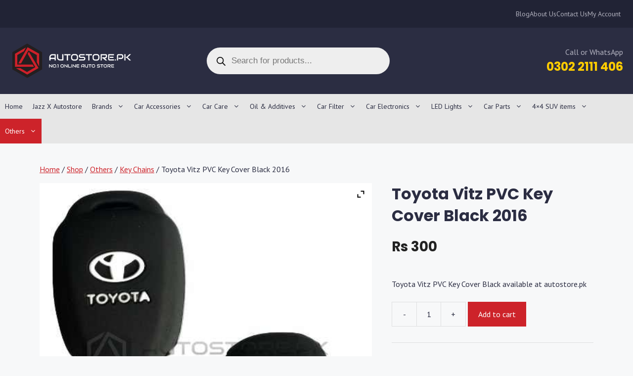

--- FILE ---
content_type: text/html; charset=UTF-8
request_url: https://www.autostore.pk/shop/other/toyota-vitz-pvc-key-cover-black-2016/
body_size: 50079
content:
<!DOCTYPE html>
<html lang="en-US">
<head>
<meta charset="UTF-8">
<meta name='robots' content='index, follow, max-image-preview:large, max-snippet:-1, max-video-preview:-1'/>
<style>img:is([sizes="auto" i], [sizes^="auto," i]){contain-intrinsic-size:3000px 1500px}</style>
<script data-cfasync="false" data-pagespeed-no-defer>var gtm4wp_datalayer_name="dataLayer";
var dataLayer=dataLayer||[];</script>
<meta name="viewport" content="width=device-width, initial-scale=1">
<title>Toyota Vitz PVC Key Cover Black 2016 - Autostore.pk</title>
<meta name="description" content="Buy Toyota Vitz PVC Key Cover Black 2016 online in Pakistan with Instant Shipping, Guaranteed Genuine Product and Cash on Delivery (COD)."/>
<link rel="canonical" href="https://www.autostore.pk/shop/other/toyota-vitz-pvc-key-cover-black-2016/"/>
<meta property="og:locale" content="en_US"/>
<meta property="og:type" content="product"/>
<meta property="og:title" content="Toyota Vitz PVC Key Cover Black 2016 - Autostore.pk"/>
<meta property="og:description" content="Buy Toyota Vitz PVC Key Cover Black 2016 online in Pakistan with Instant Shipping, Guaranteed Genuine Product and Cash on Delivery (COD)."/>
<meta property="og:url" content="https://www.autostore.pk/shop/other/toyota-vitz-pvc-key-cover-black-2016/"/>
<meta property="og:site_name" content="Autostore.pk"/>
<meta property="article:publisher" content="http://www.facebook.com/autostorepk/"/>
<meta property="article:modified_time" content="2020-12-21T09:34:07+00:00"/>
<meta property="og:image" content="https://www.autostore.pk/wp-content/uploads/2019/10/eeeq_wm.jpg"/>
<meta property="og:image:width" content="483"/>
<meta property="og:image:height" content="483"/>
<meta property="og:image:type" content="image/jpeg"/>
<meta name="twitter:card" content="summary_large_image"/>
<script type="application/ld+json" class="yoast-schema-graph">{"@context":"https://schema.org","@graph":[{"@type":"WebPage","@id":"https://www.autostore.pk/shop/other/toyota-vitz-pvc-key-cover-black-2016/","url":"https://www.autostore.pk/shop/other/toyota-vitz-pvc-key-cover-black-2016/","name":"Toyota Vitz PVC Key Cover Black 2016 - Autostore.pk","isPartOf":{"@id":"https://www.autostore.pk/#website"},"primaryImageOfPage":{"@id":"https://www.autostore.pk/shop/other/toyota-vitz-pvc-key-cover-black-2016/#primaryimage"},"image":{"@id":"https://www.autostore.pk/shop/other/toyota-vitz-pvc-key-cover-black-2016/#primaryimage"},"thumbnailUrl":"https://www.autostore.pk/wp-content/uploads/2019/10/eeeq_wm.jpg","datePublished":"2019-10-23T09:42:06+00:00","dateModified":"2020-12-21T09:34:07+00:00","description":"Buy Toyota Vitz PVC Key Cover Black 2016 online in Pakistan with Instant Shipping, Guaranteed Genuine Product and Cash on Delivery (COD).","breadcrumb":{"@id":"https://www.autostore.pk/shop/other/toyota-vitz-pvc-key-cover-black-2016/#breadcrumb"},"inLanguage":"en-US","potentialAction":[{"@type":"ReadAction","target":["https://www.autostore.pk/shop/other/toyota-vitz-pvc-key-cover-black-2016/"]}]},{"@type":"ImageObject","inLanguage":"en-US","@id":"https://www.autostore.pk/shop/other/toyota-vitz-pvc-key-cover-black-2016/#primaryimage","url":"https://www.autostore.pk/wp-content/uploads/2019/10/eeeq_wm.jpg","contentUrl":"https://www.autostore.pk/wp-content/uploads/2019/10/eeeq_wm.jpg","width":483,"height":483},{"@type":"BreadcrumbList","@id":"https://www.autostore.pk/shop/other/toyota-vitz-pvc-key-cover-black-2016/#breadcrumb","itemListElement":[{"@type":"ListItem","position":1,"name":"Home","item":"https://www.autostore.pk/"},{"@type":"ListItem","position":2,"name":"Shop","item":"https://www.autostore.pk/shop/"},{"@type":"ListItem","position":3,"name":"Toyota Vitz PVC Key Cover Black 2016"}]},{"@type":"WebSite","@id":"https://www.autostore.pk/#website","url":"https://www.autostore.pk/","name":"Autostore.pk","description":"No.1 Online Autostore","publisher":{"@id":"https://www.autostore.pk/#organization"},"potentialAction":[{"@type":"SearchAction","target":{"@type":"EntryPoint","urlTemplate":"https://www.autostore.pk/?s={search_term_string}"},"query-input":{"@type":"PropertyValueSpecification","valueRequired":true,"valueName":"search_term_string"}}],"inLanguage":"en-US"},{"@type":"Organization","@id":"https://www.autostore.pk/#organization","name":"AutoStore.pk","url":"https://www.autostore.pk/","logo":{"@type":"ImageObject","inLanguage":"en-US","@id":"https://www.autostore.pk/#/schema/logo/image/","url":"https://www.autostore.pk/wp-content/uploads/2017/10/AutoStore-7-gsuite.png","contentUrl":"https://www.autostore.pk/wp-content/uploads/2017/10/AutoStore-7-gsuite.png","width":202,"height":53,"caption":"AutoStore.pk"},"image":{"@id":"https://www.autostore.pk/#/schema/logo/image/"},"sameAs":["http://www.facebook.com/autostorepk/"]}]}</script>
<meta property="product:price:amount" content="300"/>
<meta property="product:price:currency" content="PKR"/>
<meta property="product:availability" content="instock"/>
<link rel='dns-prefetch' href='//www.autostore.pk'/>


<link rel="alternate" type="application/rss+xml" title="Autostore.pk &raquo; Feed" href="https://www.autostore.pk/feed/"/>
<link rel="alternate" type="application/rss+xml" title="Autostore.pk &raquo; Comments Feed" href="https://www.autostore.pk/comments/feed/"/>
<style>.bbmmy_make, .bbmmy_model, .bbmmy_year, .bbmmy_category{margin:0px 0px 10px 0px;}
.bbmmy_make select, .bbmmy_model select, .bbmmy_year select, .bbmmy_category select{width:100%;}
.bbmmy_front_loader{position:absolute;margin-left:50px;margin-top:35px;display:none;top:0;left:0;}
.bbmmy_hsc, .bbmmy_category_sch select{float:left;margin:5px;}
#bbymmLoader_sc{position:absolute;margin-left:50px;margin-top:35px;display:none;top:0;left:0;}
.bbYMMbox{margin-bottom:20px;}
.bbYMMbox .box-heading-white{border-radius:7px 7px 0 0;-webkit-border-radius:7px 7px 0 0;-moz-border-radius:7px 7px 0 0;color:#333;font-family:Arial,Helvetica,sans-serif;font-size:14px;font-weight:bold;line-height:14px;padding:8px 10px 7px;background:-moz-linear-gradient(center top , #FFFFFF 0%, #FFFFFF 55%, #CCCCCC 130%) repeat scroll 0 0 rgba(0, 0, 0, 0);background:-webkit-gradient(linear, left top, left bottom, color-stop(0%,#FFFFFF), color-stop(55%,#FFFFFF), color-stop(130%,#CCCCCC));background:-webkit-linear-gradient(top, #FFFFFF 0%,#FFFFFF 55%,#CCCCCC 130%);background:-o-linear-gradient(top, #FFFFFF 0%,#FFFFFF 55%,#CCCCCC 130%);background:-ms-linear-gradient(top, #FFFFFF 0%,#FFFFFFc 55%,#CCCCCC 130%);filter:progid:DXImageTransform.Microsoft.gradient( startColorstr=#FFFFFF, endColorstr=#CCCCCC,GradientType=0 );background:linear-gradient(top, #FFFFFF 0%,#FFFFFF 55%,#CCCCCC 130%);color:#000000;border:1px solid #DBDEE1;}
.bbYMMbox .box-content-white{background:#ffffff none repeat scroll 0 0;border-bottom:1px solid #dbdee1;border-left:1px solid #dbdee1;border-right:1px solid #dbdee1;border-radius:0 0 7px 7px;padding:10px;}
.bbYMMbox .box-heading-red{border-radius:7px 7px 0 0;-webkit-border-radius:7px 7px 0 0;-moz-border-radius:7px 7px 0 0;color:#333;font-family:Arial,Helvetica,sans-serif;font-size:14px;font-weight:bold;line-height:14px;padding:8px 10px 7px;background:-moz-linear-gradient(center top , #CB2026 0%, #CB2026 55%, #CB2026 130%) repeat scroll 0 0 rgba(0, 0, 0, 0);background:-webkit-gradient(linear, left top, left bottom, color-stop(0%,#CB2026), color-stop(55%,#CB2026), color-stop(130%,#CB2026));background:-webkit-linear-gradient(top, #CB2026 0%,#CB2026 55%,#CB2026 130%);background:-o-linear-gradient(top, #CB2026 0%,#CB2026 55%,#CB2026 130%);background:-ms-linear-gradient(top, #CB2026 0%,#CB2026c 55%,#CB2026 130%);filter:progid:DXImageTransform.Microsoft.gradient( startColorstr=#CB2026, endColorstr=#CB2026,GradientType=0 );background:linear-gradient(top, #CB2026 0%,#CB2026 55%,#CB2026 130%);color:#F6F6F6;border:1px solid #CB2026;}
.bbYMMbox .box-content-red{background:#F7F6F6 none repeat scroll 0 0;border-bottom:1px solid #ccc;border-left:1px solid #ccc;border-right:1px solid #ccc;border-radius:0 0 7px 7px;padding:10px;}
.bbYMMbox .box-heading-blue{border-radius:7px 7px 0 0;-webkit-border-radius:7px 7px 0 0;-moz-border-radius:7px 7px 0 0;color:#333;font-family:Arial,Helvetica,sans-serif;font-size:14px;font-weight:bold;line-height:14px;padding:8px 10px 7px;background:-moz-linear-gradient(center top , #337ab7 0%, #337ab7 55%, #337ab7 130%) repeat scroll 0 0 rgba(0, 0, 0, 0);background:-webkit-gradient(linear, left top, left bottom, color-stop(0%,#337ab7), color-stop(55%,#337ab7), color-stop(130%,#337ab7));background:-webkit-linear-gradient(top, #337ab7 0%,#337ab7 55%,#337ab7 130%);background:-o-linear-gradient(top, #337ab7 0%,#337ab7 55%,#337ab7 130%);background:-ms-linear-gradient(top, #337ab7 0%,#337ab7c 55%,#337ab7 130%);filter:progid:DXImageTransform.Microsoft.gradient( startColorstr=#337ab7, endColorstr=#337ab7,GradientType=0 );background:linear-gradient(top, #337ab7 0%,#337ab7 55%,#337ab7 130%);color:#F6F6F6;border:1px solid #000000;}
.bbYMMbox .box-content-blue{background:#31B0D5 none repeat scroll 0 0;border-bottom:1px solid #000;border-left:1px solid #000;border-right:1px solid #000;border-radius:0 0 7px 7px;padding:10px;}
.bbYMMbox .box-heading-yellow{border-radius:7px 7px 0 0;-webkit-border-radius:7px 7px 0 0;-moz-border-radius:7px 7px 0 0;color:#333;font-family:Arial,Helvetica,sans-serif;font-size:14px;font-weight:bold;line-height:14px;padding:8px 10px 7px;background:-moz-linear-gradient(center top , #cb2026 0%, #cb2026 55%, #cb2026 130%) repeat scroll 0 0 rgba(0, 0, 0, 0);background:-webkit-gradient(linear, left top, left bottom, color-stop(0%,#cb2026), color-stop(55%,#cb2026), color-stop(130%,#cb2026));background:-webkit-linear-gradient(top, #cb2026 0%,#cb2026 55%,#cb2026 130%);background:-o-linear-gradient(top, #cb2026 0%,#cb2026 55%,#cb2026 130%);background:-ms-linear-gradient(top, #cb2026 0%,#cb2026c 55%,#cb2026 130%);filter:progid:DXImageTransform.Microsoft.gradient( startColorstr=#cb2026, endColorstr=#cb2026,GradientType=0 );background:linear-gradient(top, #cb2026 0%,#cb2026 55%,#cb2026 130%);color:#F6F6F6;border:1px solid #000000;}
.bbYMMbox .box-content-yellow{background:#ffe61c none repeat scroll 0 0;border-bottom:1px solid #000;border-left:1px solid #000;border-right:1px solid #000;border-radius:0 0 7px 7px;padding:10px;}
.bbYMMbox .box-heading-green{background-color:#fff;border-bottom:3px solid #0eb477;border-radius:0;color:#333;font-family:"Open Sans",sans-serif;font-size:14px;font-weight:bold;padding:7px 0;text-transform:uppercase;}
.bbYMMbox .box-content-green{margin:0;padding:5px 0 8px;}
.bbYMMbox .box-heading-aqua{background-color:#fff;border-bottom:3px solid #1E85BE;border-radius:0;color:#333;font-family:"Open Sans",sans-serif;font-size:14px;font-weight:bold;padding:7px 0;text-transform:uppercase;}
.bbYMMbox .box-content-aqua{margin:0;padding:5px 0 8px;}
.bbYMMbox .box-heading-olive{border-radius:7px 7px 0 0;-webkit-border-radius:7px 7px 0 0;-moz-border-radius:7px 7px 0 0;color:#000;font-family:Arial,Helvetica,sans-serif;font-size:14px;font-weight:bold;line-height:14px;padding:8px 10px 7px;background:orange none repeat scroll 0 0;border:solid 2px #000;}
.bbYMMbox .box-content-olive select{border:solid 2px #000000 !important;}
.bbYMMbox .box-content-olive{background:#a2cf06 none repeat scroll 0 0;border-bottom:2px solid #000;border-left:2px solid #000;border-right:2px solid #000;border-radius:0 0 7px 7px;padding:10px;}
.bbmmy_hsc select,.bbmmy_category_sch select{padding:5px 10px 7px 10px;color:white;font-size:1.1em;background:black;}
.bbmmy_hsc input[type=button]{padding:10px 30px 10px 30px;}</style>
<style id='wp-emoji-styles-inline-css'>img.wp-smiley, img.emoji{display:inline !important;border:none !important;box-shadow:none !important;height:1em !important;width:1em !important;margin:0 0.07em !important;vertical-align:-0.1em !important;background:none !important;padding:0 !important;}</style>
<link rel="stylesheet" type="text/css" href="//www.autostore.pk/wp-content/cache/wpfc-minified/k0g35zif/uxdr.css" media="all"/>
<style id='classic-theme-styles-inline-css'>.wp-block-button__link{color:#fff;background-color:#32373c;border-radius:9999px;box-shadow:none;text-decoration:none;padding:calc(.667em + 2px) calc(1.333em + 2px);font-size:1.125em}.wp-block-file__button{background:#32373c;color:#fff;text-decoration:none}</style>
<style id='safe-svg-svg-icon-style-inline-css'>.safe-svg-cover{text-align:center}.safe-svg-cover .safe-svg-inside{display:inline-block;max-width:100%}.safe-svg-cover svg{fill:currentColor;height:100%;max-height:100%;max-width:100%;width:100%}</style>
<style id='global-styles-inline-css'>:root{--wp--preset--aspect-ratio--square:1;--wp--preset--aspect-ratio--4-3:4/3;--wp--preset--aspect-ratio--3-4:3/4;--wp--preset--aspect-ratio--3-2:3/2;--wp--preset--aspect-ratio--2-3:2/3;--wp--preset--aspect-ratio--16-9:16/9;--wp--preset--aspect-ratio--9-16:9/16;--wp--preset--color--black:#000000;--wp--preset--color--cyan-bluish-gray:#abb8c3;--wp--preset--color--white:#ffffff;--wp--preset--color--pale-pink:#f78da7;--wp--preset--color--vivid-red:#cf2e2e;--wp--preset--color--luminous-vivid-orange:#ff6900;--wp--preset--color--luminous-vivid-amber:#fcb900;--wp--preset--color--light-green-cyan:#7bdcb5;--wp--preset--color--vivid-green-cyan:#00d084;--wp--preset--color--pale-cyan-blue:#8ed1fc;--wp--preset--color--vivid-cyan-blue:#0693e3;--wp--preset--color--vivid-purple:#9b51e0;--wp--preset--color--contrast-dark:var(--contrast-dark);--wp--preset--color--contrast:var(--contrast);--wp--preset--color--contrast-2:var(--contrast-2);--wp--preset--color--contrast-3:var(--contrast-3);--wp--preset--color--contrast-4:var(--contrast-4);--wp--preset--color--base:var(--base);--wp--preset--color--base-2:var(--base-2);--wp--preset--color--base-3:var(--base-3);--wp--preset--color--accent:var(--accent);--wp--preset--color--alternate:var(--alternate);--wp--preset--gradient--vivid-cyan-blue-to-vivid-purple:linear-gradient(135deg,rgba(6,147,227,1) 0%,rgb(155,81,224) 100%);--wp--preset--gradient--light-green-cyan-to-vivid-green-cyan:linear-gradient(135deg,rgb(122,220,180) 0%,rgb(0,208,130) 100%);--wp--preset--gradient--luminous-vivid-amber-to-luminous-vivid-orange:linear-gradient(135deg,rgba(252,185,0,1) 0%,rgba(255,105,0,1) 100%);--wp--preset--gradient--luminous-vivid-orange-to-vivid-red:linear-gradient(135deg,rgba(255,105,0,1) 0%,rgb(207,46,46) 100%);--wp--preset--gradient--very-light-gray-to-cyan-bluish-gray:linear-gradient(135deg,rgb(238,238,238) 0%,rgb(169,184,195) 100%);--wp--preset--gradient--cool-to-warm-spectrum:linear-gradient(135deg,rgb(74,234,220) 0%,rgb(151,120,209) 20%,rgb(207,42,186) 40%,rgb(238,44,130) 60%,rgb(251,105,98) 80%,rgb(254,248,76) 100%);--wp--preset--gradient--blush-light-purple:linear-gradient(135deg,rgb(255,206,236) 0%,rgb(152,150,240) 100%);--wp--preset--gradient--blush-bordeaux:linear-gradient(135deg,rgb(254,205,165) 0%,rgb(254,45,45) 50%,rgb(107,0,62) 100%);--wp--preset--gradient--luminous-dusk:linear-gradient(135deg,rgb(255,203,112) 0%,rgb(199,81,192) 50%,rgb(65,88,208) 100%);--wp--preset--gradient--pale-ocean:linear-gradient(135deg,rgb(255,245,203) 0%,rgb(182,227,212) 50%,rgb(51,167,181) 100%);--wp--preset--gradient--electric-grass:linear-gradient(135deg,rgb(202,248,128) 0%,rgb(113,206,126) 100%);--wp--preset--gradient--midnight:linear-gradient(135deg,rgb(2,3,129) 0%,rgb(40,116,252) 100%);--wp--preset--font-size--small:13px;--wp--preset--font-size--medium:20px;--wp--preset--font-size--large:36px;--wp--preset--font-size--x-large:42px;--wp--preset--spacing--20:0.44rem;--wp--preset--spacing--30:0.67rem;--wp--preset--spacing--40:1rem;--wp--preset--spacing--50:1.5rem;--wp--preset--spacing--60:2.25rem;--wp--preset--spacing--70:3.38rem;--wp--preset--spacing--80:5.06rem;--wp--preset--shadow--natural:6px 6px 9px rgba(0, 0, 0, 0.2);--wp--preset--shadow--deep:12px 12px 50px rgba(0, 0, 0, 0.4);--wp--preset--shadow--sharp:6px 6px 0px rgba(0, 0, 0, 0.2);--wp--preset--shadow--outlined:6px 6px 0px -3px rgba(255, 255, 255, 1), 6px 6px rgba(0, 0, 0, 1);--wp--preset--shadow--crisp:6px 6px 0px rgba(0, 0, 0, 1);}:where(.is-layout-flex){gap:0.5em;}:where(.is-layout-grid){gap:0.5em;}body .is-layout-flex{display:flex;}.is-layout-flex{flex-wrap:wrap;align-items:center;}.is-layout-flex > :is(*, div){margin:0;}body .is-layout-grid{display:grid;}.is-layout-grid > :is(*, div){margin:0;}:where(.wp-block-columns.is-layout-flex){gap:2em;}:where(.wp-block-columns.is-layout-grid){gap:2em;}:where(.wp-block-post-template.is-layout-flex){gap:1.25em;}:where(.wp-block-post-template.is-layout-grid){gap:1.25em;}.has-black-color{color:var(--wp--preset--color--black) !important;}.has-cyan-bluish-gray-color{color:var(--wp--preset--color--cyan-bluish-gray) !important;}.has-white-color{color:var(--wp--preset--color--white) !important;}.has-pale-pink-color{color:var(--wp--preset--color--pale-pink) !important;}.has-vivid-red-color{color:var(--wp--preset--color--vivid-red) !important;}.has-luminous-vivid-orange-color{color:var(--wp--preset--color--luminous-vivid-orange) !important;}.has-luminous-vivid-amber-color{color:var(--wp--preset--color--luminous-vivid-amber) !important;}.has-light-green-cyan-color{color:var(--wp--preset--color--light-green-cyan) !important;}.has-vivid-green-cyan-color{color:var(--wp--preset--color--vivid-green-cyan) !important;}.has-pale-cyan-blue-color{color:var(--wp--preset--color--pale-cyan-blue) !important;}.has-vivid-cyan-blue-color{color:var(--wp--preset--color--vivid-cyan-blue) !important;}.has-vivid-purple-color{color:var(--wp--preset--color--vivid-purple) !important;}.has-black-background-color{background-color:var(--wp--preset--color--black) !important;}.has-cyan-bluish-gray-background-color{background-color:var(--wp--preset--color--cyan-bluish-gray) !important;}.has-white-background-color{background-color:var(--wp--preset--color--white) !important;}.has-pale-pink-background-color{background-color:var(--wp--preset--color--pale-pink) !important;}.has-vivid-red-background-color{background-color:var(--wp--preset--color--vivid-red) !important;}.has-luminous-vivid-orange-background-color{background-color:var(--wp--preset--color--luminous-vivid-orange) !important;}.has-luminous-vivid-amber-background-color{background-color:var(--wp--preset--color--luminous-vivid-amber) !important;}.has-light-green-cyan-background-color{background-color:var(--wp--preset--color--light-green-cyan) !important;}.has-vivid-green-cyan-background-color{background-color:var(--wp--preset--color--vivid-green-cyan) !important;}.has-pale-cyan-blue-background-color{background-color:var(--wp--preset--color--pale-cyan-blue) !important;}.has-vivid-cyan-blue-background-color{background-color:var(--wp--preset--color--vivid-cyan-blue) !important;}.has-vivid-purple-background-color{background-color:var(--wp--preset--color--vivid-purple) !important;}.has-black-border-color{border-color:var(--wp--preset--color--black) !important;}.has-cyan-bluish-gray-border-color{border-color:var(--wp--preset--color--cyan-bluish-gray) !important;}.has-white-border-color{border-color:var(--wp--preset--color--white) !important;}.has-pale-pink-border-color{border-color:var(--wp--preset--color--pale-pink) !important;}.has-vivid-red-border-color{border-color:var(--wp--preset--color--vivid-red) !important;}.has-luminous-vivid-orange-border-color{border-color:var(--wp--preset--color--luminous-vivid-orange) !important;}.has-luminous-vivid-amber-border-color{border-color:var(--wp--preset--color--luminous-vivid-amber) !important;}.has-light-green-cyan-border-color{border-color:var(--wp--preset--color--light-green-cyan) !important;}.has-vivid-green-cyan-border-color{border-color:var(--wp--preset--color--vivid-green-cyan) !important;}.has-pale-cyan-blue-border-color{border-color:var(--wp--preset--color--pale-cyan-blue) !important;}.has-vivid-cyan-blue-border-color{border-color:var(--wp--preset--color--vivid-cyan-blue) !important;}.has-vivid-purple-border-color{border-color:var(--wp--preset--color--vivid-purple) !important;}.has-vivid-cyan-blue-to-vivid-purple-gradient-background{background:var(--wp--preset--gradient--vivid-cyan-blue-to-vivid-purple) !important;}.has-light-green-cyan-to-vivid-green-cyan-gradient-background{background:var(--wp--preset--gradient--light-green-cyan-to-vivid-green-cyan) !important;}.has-luminous-vivid-amber-to-luminous-vivid-orange-gradient-background{background:var(--wp--preset--gradient--luminous-vivid-amber-to-luminous-vivid-orange) !important;}.has-luminous-vivid-orange-to-vivid-red-gradient-background{background:var(--wp--preset--gradient--luminous-vivid-orange-to-vivid-red) !important;}.has-very-light-gray-to-cyan-bluish-gray-gradient-background{background:var(--wp--preset--gradient--very-light-gray-to-cyan-bluish-gray) !important;}.has-cool-to-warm-spectrum-gradient-background{background:var(--wp--preset--gradient--cool-to-warm-spectrum) !important;}.has-blush-light-purple-gradient-background{background:var(--wp--preset--gradient--blush-light-purple) !important;}.has-blush-bordeaux-gradient-background{background:var(--wp--preset--gradient--blush-bordeaux) !important;}.has-luminous-dusk-gradient-background{background:var(--wp--preset--gradient--luminous-dusk) !important;}.has-pale-ocean-gradient-background{background:var(--wp--preset--gradient--pale-ocean) !important;}.has-electric-grass-gradient-background{background:var(--wp--preset--gradient--electric-grass) !important;}.has-midnight-gradient-background{background:var(--wp--preset--gradient--midnight) !important;}.has-small-font-size{font-size:var(--wp--preset--font-size--small) !important;}.has-medium-font-size{font-size:var(--wp--preset--font-size--medium) !important;}.has-large-font-size{font-size:var(--wp--preset--font-size--large) !important;}.has-x-large-font-size{font-size:var(--wp--preset--font-size--x-large) !important;}:where(.wp-block-post-template.is-layout-flex){gap:1.25em;}:where(.wp-block-post-template.is-layout-grid){gap:1.25em;}:where(.wp-block-columns.is-layout-flex){gap:2em;}:where(.wp-block-columns.is-layout-grid){gap:2em;}:root :where(.wp-block-pullquote){font-size:1.5em;line-height:1.6;}</style>
<link rel="stylesheet" type="text/css" href="//www.autostore.pk/wp-content/cache/wpfc-minified/30agoc50/uxdr.css" media="all"/>
<style id='dashicons-inline-css'>[data-font="Dashicons"]:before{font-family:'Dashicons' !important;content:attr(data-icon) !important;speak:none !important;font-weight:normal !important;font-variant:normal !important;text-transform:none !important;line-height:1 !important;font-style:normal !important;-webkit-font-smoothing:antialiased !important;-moz-osx-font-smoothing:grayscale !important;}</style>
<link rel="stylesheet" type="text/css" href="//www.autostore.pk/wp-content/cache/wpfc-minified/qt5rx9l7/uxdr.css" media="all"/>
<link rel="stylesheet" type="text/css" href="//www.autostore.pk/wp-content/cache/wpfc-minified/7yjr7cba/uxdr.css" media="only screen and (max-width: 768px)"/>
<link rel="stylesheet" type="text/css" href="//www.autostore.pk/wp-content/cache/wpfc-minified/esa3vxa3/uxdr.css" media="all"/>
<style id='woocommerce-inline-inline-css'>.woocommerce form .form-row .required{visibility:visible;}</style>
<link rel="stylesheet" type="text/css" href="//www.autostore.pk/wp-content/cache/wpfc-minified/dg29wqke/uxdr.css" media="all"/>
<style id='generate-style-inline-css'>body{background-color:var(--base-2);color:var(--contrast);}a{color:var(--accent);}a{text-decoration:underline;}.entry-title a, .site-branding a, a.button, .wp-block-button__link, .main-navigation a{text-decoration:none;}a:hover, a:focus, a:active{color:var(--contrast);}.wp-block-group__inner-container{max-width:1200px;margin-left:auto;margin-right:auto;}:root{--contrast-dark:#212335;--contrast:#2B2D42;--contrast-2:#575760;--contrast-3:#787984;--contrast-4:#b2b2bf;--base:#e6e6e6;--base-2:#f7f8f9;--base-3:#ffffff;--accent:#cd232a;--alternate:#ffcc00;}:root .has-contrast-dark-color{color:var(--contrast-dark);}:root .has-contrast-dark-background-color{background-color:var(--contrast-dark);}:root .has-contrast-color{color:var(--contrast);}:root .has-contrast-background-color{background-color:var(--contrast);}:root .has-contrast-2-color{color:var(--contrast-2);}:root .has-contrast-2-background-color{background-color:var(--contrast-2);}:root .has-contrast-3-color{color:var(--contrast-3);}:root .has-contrast-3-background-color{background-color:var(--contrast-3);}:root .has-contrast-4-color{color:var(--contrast-4);}:root .has-contrast-4-background-color{background-color:var(--contrast-4);}:root .has-base-color{color:var(--base);}:root .has-base-background-color{background-color:var(--base);}:root .has-base-2-color{color:var(--base-2);}:root .has-base-2-background-color{background-color:var(--base-2);}:root .has-base-3-color{color:var(--base-3);}:root .has-base-3-background-color{background-color:var(--base-3);}:root .has-accent-color{color:var(--accent);}:root .has-accent-background-color{background-color:var(--accent);}:root .has-alternate-color{color:var(--alternate);}:root .has-alternate-background-color{background-color:var(--alternate);}.gp-modal:not(.gp-modal--open):not(.gp-modal--transition){display:none;}.gp-modal--transition:not(.gp-modal--open){pointer-events:none;}.gp-modal-overlay:not(.gp-modal-overlay--open):not(.gp-modal--transition){display:none;}.gp-modal__overlay{display:none;position:fixed;top:0;left:0;right:0;bottom:0;background:rgba(0,0,0,0.2);display:flex;justify-content:center;align-items:center;z-index:10000;backdrop-filter:blur(3px);transition:opacity 500ms ease;opacity:0;}.gp-modal--open:not(.gp-modal--transition) .gp-modal__overlay{opacity:1;}.gp-modal__container{max-width:100%;max-height:100vh;transform:scale(0.9);transition:transform 500ms ease;padding:0 10px;}.gp-modal--open:not(.gp-modal--transition) .gp-modal__container{transform:scale(1);}.search-modal-fields{display:flex;}.gp-search-modal .gp-modal__overlay{align-items:flex-start;padding-top:25vh;background:var(--gp-search-modal-overlay-bg-color);}.search-modal-form{width:500px;max-width:100%;background-color:var(--gp-search-modal-bg-color);color:var(--gp-search-modal-text-color);}.search-modal-form .search-field, .search-modal-form .search-field:focus{width:100%;height:60px;background-color:transparent;border:0;appearance:none;color:currentColor;}.search-modal-fields button, .search-modal-fields button:active, .search-modal-fields button:focus, .search-modal-fields button:hover{background-color:transparent;border:0;color:currentColor;width:60px;}body, button, input, select, textarea{font-family:PT Sans, sans-serif;font-size:16px;}h1{font-family:Poppins, sans-serif;font-weight:700;}h2{font-family:Poppins, sans-serif;font-weight:700;font-size:26px;}h3{font-family:Poppins, sans-serif;font-weight:700;font-size:20px;}h4{font-family:Poppins, sans-serif;font-weight:700;font-size:19px;}h5{font-family:Poppins, sans-serif;font-weight:300;}.main-navigation a, .main-navigation .menu-toggle, .main-navigation .menu-bar-items{font-size:14px;}.woocommerce ul.products li.product .woocommerce-loop-product__title{font-family:Poppins, sans-serif;font-weight:500;letter-spacing:0.25px;line-height:1.4;}.woocommerce ul.products li.product span.price{font-family:Poppins, sans-serif;font-weight:500;font-size:15px;line-height:1.3;}.woocommerce div.product .product_title{font-size:32px;line-height:1.4;}.woocommerce div.product p.price{font-family:Poppins, sans-serif;font-weight:500;font-size:28px;}.top-bar{background-color:#636363;color:#ffffff;}.top-bar a{color:#ffffff;}.top-bar a:hover{color:#303030;}.site-header{background-color:var(--base-3);}.main-title a,.main-title a:hover{color:var(--contrast);}.site-description{color:var(--contrast-2);}.main-navigation,.main-navigation ul ul{background-color:var(--base);}.main-navigation .main-nav ul li a, .main-navigation .menu-toggle, .main-navigation .menu-bar-items{color:var(--contrast);}.main-navigation .main-nav ul li:not([class*="current-menu-"]):hover > a, .main-navigation .main-nav ul li:not([class*="current-menu-"]):focus > a, .main-navigation .main-nav ul li.sfHover:not([class*="current-menu-"]) > a, .main-navigation .menu-bar-item:hover > a, .main-navigation .menu-bar-item.sfHover > a{color:var(--base-3);background-color:var(--accent);}button.menu-toggle:hover,button.menu-toggle:focus{color:var(--contrast);}.main-navigation .main-nav ul li[class*="current-menu-"] > a{color:var(--base-3);background-color:var(--accent);}.navigation-search input[type="search"],.navigation-search input[type="search"]:active, .navigation-search input[type="search"]:focus, .main-navigation .main-nav ul li.search-item.active > a, .main-navigation .menu-bar-items .search-item.active > a{color:var(--base-3);background-color:var(--accent);}.main-navigation ul ul{background-color:var(--contrast);}.main-navigation .main-nav ul ul li a{color:var(--base-3);}.separate-containers .inside-article, .separate-containers .comments-area, .separate-containers .page-header, .one-container .container, .separate-containers .paging-navigation, .inside-page-header{background-color:var(--base-2);}.entry-title a{color:var(--contrast);}.entry-title a:hover{color:var(--contrast-2);}.entry-meta{color:var(--contrast-2);}.sidebar .widget{background-color:var(--base-3);}.footer-widgets{background-color:var(--base-3);}.site-info{background-color:var(--base-3);}input[type="text"],input[type="email"],input[type="url"],input[type="password"],input[type="search"],input[type="tel"],input[type="number"],textarea,select{color:var(--contrast);background-color:var(--base-2);border-color:var(--base);}input[type="text"]:focus,input[type="email"]:focus,input[type="url"]:focus,input[type="password"]:focus,input[type="search"]:focus,input[type="tel"]:focus,input[type="number"]:focus,textarea:focus,select:focus{color:var(--contrast);background-color:var(--base-2);border-color:var(--contrast-3);}button,html input[type="button"],input[type="reset"],input[type="submit"],a.button,a.wp-block-button__link:not(.has-background){color:var(--base-3);background-color:var(--accent);}button:hover,html input[type="button"]:hover,input[type="reset"]:hover,input[type="submit"]:hover,a.button:hover,button:focus,html input[type="button"]:focus,input[type="reset"]:focus,input[type="submit"]:focus,a.button:focus,a.wp-block-button__link:not(.has-background):active,a.wp-block-button__link:not(.has-background):focus,a.wp-block-button__link:not(.has-background):hover{color:var(--base-3);background-color:#8a1417;}a.generate-back-to-top{background-color:rgba( 0,0,0,0.4 );color:#ffffff;}a.generate-back-to-top:hover,a.generate-back-to-top:focus{background-color:rgba( 0,0,0,0.6 );color:#ffffff;}:root{--gp-search-modal-bg-color:var(--base-3);--gp-search-modal-text-color:var(--contrast);--gp-search-modal-overlay-bg-color:rgba(0,0,0,0.2);}@media(max-width:768px){.main-navigation .menu-bar-item:hover > a, .main-navigation .menu-bar-item.sfHover > a{background:none;color:var(--contrast);}}.nav-below-header .main-navigation .inside-navigation.grid-container, .nav-above-header .main-navigation .inside-navigation.grid-container{padding:0px 20px 0px 20px;}.site-main .wp-block-group__inner-container{padding:40px;}.separate-containers .paging-navigation{padding-top:20px;padding-bottom:20px;}.entry-content .alignwide, body:not(.no-sidebar) .entry-content .alignfull{margin-left:-40px;width:calc(100% + 80px);max-width:calc(100% + 80px);}.main-navigation .main-nav ul li a,.menu-toggle,.main-navigation .menu-bar-item > a{line-height:50px;}.navigation-search input[type="search"]{height:50px;}.rtl .menu-item-has-children .dropdown-menu-toggle{padding-left:20px;}.rtl .main-navigation .main-nav ul li.menu-item-has-children > a{padding-right:20px;}@media(max-width:768px){.separate-containers .inside-article, .separate-containers .comments-area, .separate-containers .page-header, .separate-containers .paging-navigation, .one-container .site-content, .inside-page-header{padding:30px;}.site-main .wp-block-group__inner-container{padding:30px;}.inside-top-bar{padding-right:30px;padding-left:30px;}.inside-header{padding-right:30px;padding-left:30px;}.widget-area .widget{padding-top:30px;padding-right:30px;padding-bottom:30px;padding-left:30px;}.footer-widgets-container{padding-top:30px;padding-right:30px;padding-bottom:30px;padding-left:30px;}.inside-site-info{padding-right:30px;padding-left:30px;}.entry-content .alignwide, body:not(.no-sidebar) .entry-content .alignfull{margin-left:-30px;width:calc(100% + 60px);max-width:calc(100% + 60px);}.one-container .site-main .paging-navigation{margin-bottom:20px;}}
.is-right-sidebar{width:30%;}.is-left-sidebar{width:30%;}.site-content .content-area{width:100%;}@media(max-width:768px){.main-navigation .menu-toggle,.sidebar-nav-mobile:not(#sticky-placeholder){display:block;}.main-navigation ul,.gen-sidebar-nav,.main-navigation:not(.slideout-navigation):not(.toggled) .main-nav > ul,.has-inline-mobile-toggle #site-navigation .inside-navigation > *:not(.navigation-search):not(.main-nav){display:none;}.nav-align-right .inside-navigation,.nav-align-center .inside-navigation{justify-content:space-between;}}
.dynamic-author-image-rounded{border-radius:100%;}.dynamic-featured-image, .dynamic-author-image{vertical-align:middle;}.one-container.blog .dynamic-content-template:not(:last-child), .one-container.archive .dynamic-content-template:not(:last-child){padding-bottom:0px;}.dynamic-entry-excerpt > p:last-child{margin-bottom:0px;}
.main-navigation .main-nav ul li a,.menu-toggle,.main-navigation .menu-bar-item > a{transition:line-height 300ms ease}.main-navigation.toggled .main-nav > ul{background-color:var(--base)}.sticky-enabled .gen-sidebar-nav.is_stuck .main-navigation{margin-bottom:0px;}.sticky-enabled .gen-sidebar-nav.is_stuck{z-index:500;}.sticky-enabled .main-navigation.is_stuck{box-shadow:0 2px 2px -2px rgba(0, 0, 0, .2);}.navigation-stick:not(.gen-sidebar-nav){left:0;right:0;width:100% !important;}.nav-float-right .navigation-stick{width:100% !important;left:0;}.nav-float-right .navigation-stick .navigation-branding{margin-right:auto;}.main-navigation.has-sticky-branding:not(.grid-container) .inside-navigation:not(.grid-container) .navigation-branding{margin-left:10px;}
@media (max-width: 1024px),(min-width:1025px){.main-navigation.sticky-navigation-transition .main-nav > ul > li > a,.sticky-navigation-transition .menu-toggle,.main-navigation.sticky-navigation-transition .menu-bar-item > a, .sticky-navigation-transition .navigation-branding .main-title{line-height:60px;}.main-navigation.sticky-navigation-transition .site-logo img, .main-navigation.sticky-navigation-transition .navigation-search input[type="search"], .main-navigation.sticky-navigation-transition .navigation-branding img{height:60px;}}</style>
<style>.wc-block-components-drawer__screen-overlay{z-index:99999;}
.top-nav ul{column-gap:20px;}
.top-nav ul li a span, .footer-nav ul li a span{color:var(--contrast-4);font-size:14px;transition:all 0.3s ease-in-out;}
.top-nav ul li a, .footer-nav ul li a, .product_category_links_home ul li a{position:relative;}
.top-nav ul li a:hover span, .footer-nav ul li a:hover span{color:var(--base-3);}
.top-nav ul li a:after, .footer-nav ul li a:after, .product_category_links_home ul li a:after{content:"";width:0;height:2px;background:var(--base-3);display:block;transition:all 0.3s ease-in-out;}
.product_category_links_home ul li a:after{background:var(--contrast);}
.top-nav ul li a:hover:after, .footer-nav ul li a:hover:after, .product_category_links_home ul li a:hover:after{width:100%;}
.header-icon-customer .wp-block-woocommerce-customer-account a .wc-block-customer-account__account-icon{height:40px;width:40px;padding:10px;}
.header-icon-customer .wp-block-woocommerce-customer-account > a, .header-icon-cart .wc-block-mini-cart__button .wc-block-mini-cart__icon{transition:color 0.3s ease-in-out;}
.header-icon-customer .wp-block-woocommerce-customer-account:hover, .header-icon-cart:hover .wc-block-mini-cart__button .wc-block-mini-cart__icon{color:var(--base-3);}
.header-icon-cart .wc-block-mini-cart__button:hover{background:transparent;opacity:1;}
.header-icon-cart .wc-block-mini-cart__button .wc-block-mini-cart__icon{width:40px;height:40px;margin:0;padding:3px;}
.header-icon-cart .wc-block-mini-cart__badge{font-size:12px;}
.header-icon-cart .wc-block-mini-cart__button{padding:0;margin:6px 0 0;}
.header-mobile-search-input .wp-block-search__input{position:absolute;top:131px;left:0;width:100%;padding:22px;opacity:0.95;outline:0;border:0 none;}
.main-navigation .main-nav ul li a{padding:0 10px;}
.main-navigation .main-nav ul li.menu-item-has-children>a{padding-right:0;}
.menu-item-has-children .dropdown-menu-toggle{padding-right:10px;}
.justify_space_between{justify-content:space-between;}
.mini-cart-navigation .wc-block-mini-cart__button{padding:19px 15px 20px;}
.mini-cart-navigation .wc-block-mini-cart__button:hover:not([disabled]){opacity:1;background:#cd232a;}
.mini-cart-navigation .wc-block-mini-cart__button:hover:not([disabled]) svg,
.mini-cart-navigation .wc-block-mini-cart__button:hover:not([disabled]) svg path{fill:#fff !important;}
.header-icon-fibosearch-tab svg{fill:#787984;}
.as_keen_carousel .navigation-wrapper{position:relative;}
.as_keen_carousel .navigation-wrapper button{position:absolute;top:50%;transform:translateY(-50%);background-color:rgb(33 35 53 / 38%);padding:35px 3px;line-height:1;transition:all 0.3s ease-in-out;opacity:0;}
.as_keen_carousel:hover .navigation-wrapper button{opacity:1;}
.as_keen_carousel .navigation-wrapper button:hover{background-color:var(--accent);}
.as_keen_carousel .navigation-wrapper button svg{fill:var(--base-3)}
.as_keen_carousel .navigation-wrapper button.arrow.arrow--left{left:0;}
.as_keen_carousel .navigation-wrapper button.arrow.arrow--right{right:0;}
.as_keen_carousel .dots{position:absolute;bottom:10px;left:50%;transform:translateX(-50%);display:block;}
.as_keen_carousel .dots .dot{width:8px;height:8px;display:inline-block;background:rgba(255,255,255,0.6);margin:0 3px;}
.as_keen_carousel .dots .dot.dot--active{background-color:var(--alternate);}
.as_keen_carousel.carprojects-carousel .dots{bottom:-40px;}
.as_keen_carousel.carprojects-carousel .dots .dot:not(.dot--active){background:rgba(0,0,0,0.2);}
.as_keen_carousel.carprojects-carousel .slide_link{text-decoration:none;}
.as_keen_carousel.carprojects-carousel .slide_link:hover .slide_title{text-decoration:underline;}
.as_keen_carousel.carprojects-carousel .slide_title{font-size:14px;text-align:center;color:var(--contrast)}
.as_keen_carousel.carprojects-carousel{text-align:center;}
.as_cmm{background-color:#000;border:1px solid #000;padding:35px;clear:both;margin-bottom:40px !important;}
.as_cmm h3{font-weight:bold;line-height:14px;padding:8px 0px 10px;color:#fff;font-size:25px;margin-bottom:10px;}
.as_cmm label{display:none;}
.as_cmm > div > div{display:flex;justify-content:space-between;}
.as_cmm .bbmmy_hsc, .as_cmm .bbmmy_category_sch select{float:none;margin:0;width:23%}
.as_cmm .bbmmy_hsc select, .as_cmm .bbmmy_category_sch select{width:100%;background:#fff;color:#000;font-size:15px;padding:12px 25px 13px 13px;line-height:1;border-radius:3px;border:0 none;-webkit-appearance:none;-moz-appearance:none;-o-appearance:none;appearance:none;position:relative;background-image:url("data:image/svg+xml;utf8,<svg fill='black' height='24' viewBox='0 0 24 24' width='24' xmlns='http://www.w3.org/2000/svg'><path d='M7 10l5 5 5-5z'/><path d='M0 0h24v24H0z' fill='none'/></svg>");background-repeat:no-repeat;background-position:right center;}
.bbmmy_hsc input[type=button]{padding:7px 30px;width:100%;border-radius:3px;background:var(--alternate);color:var(--contrast-dark);font-weight:bold;}
#bbymmLoader_sc{left:0;margin:0;width:100%;height:100%;top:0;background:rgba(0,0,0,0.4);text-align:center;padding:5px;}
.footer-subscribe{padding-top:20px;}
.footer-subscribe .inputfield{padding:0 0 15px;}
.footer-subscribe .submitbtn input{padding:7px 15px;font-size:14px;}
ul.tickli{margin:0;}
ul.tickli li{list-style:none;padding:3px 0 3px 23px;position:relative;}
ul.tickli li:before{content:"";background:url(//www.autostore.pk/wp-content/themes/autostore/assets/img/tick.svg) no-repeat 0 0 transparent;background-size:12px;width:12px;height:12px;left:0;top:8px;position:absolute;}
.font-sm{font-size:90%;}
body .woocommerce #respond input#submit, 
body .woocommerce a.button, body .woocommerce button.button, body .woocommerce input.button{padding:5px 15px;font-size:13px;}
body .woocommerce ul.products li.product .button{margin-top:1.5em;}
.add-to-cart-panel{box-shadow:0 5px 10px rgba(0,0,0,0.05);}
.page-id-18420 .woocommerce ul.products li.product:nth-child(4n){margin-right:0;}
.page-id-18420 .woocommerce ul.products li.product:nth-child(4n+1){clear:both;}
.gp-search-modal .aws-container{width:500px;}
@media only screen and (min-width: 768px) {
body .navigation-branding{display:none;}
.main-navigation:not(.is_stuck) .mini-cart-navigation{display:none;}
.product-template-default.single-product .summary.entry-summary{padding:0 0 0 40px;}
.mini-cart-navigation{margin-right:17px;}
nav .main-nav .mega-menu{position:static;}
nav .main-nav .mega-menu > ul{position:absolute;width:100%;left:0 !important;display:flex;flex-wrap:wrap;}
nav .main-nav .mega-menu > ul > li > a{font-weight:bold;}
nav .main-nav .mega-menu>ul>li{display:inline-block;width:25%;vertical-align:top;}
nav .main-nav .mega-menu.mega-menu-col-2>ul>li{width:50%;}
nav .main-nav .mega-menu.mega-menu-col-3>ul>li{width:33.3333%;}
nav .main-nav .mega-menu.mega-menu-col-5>ul>li{width:20%;}
nav .main-nav .mega-menu > ul > li:hover > a, nav .main-nav .mega-menu > ul > li:focus > a, nav .main-nav .mega-menu > ul > li[class*="current-"] > a,
nav .main-nav .mega-menu ul ul{color:inherit;}
nav .main-nav .mega-menu ul .sub-menu{position:static;display:block;opacity:1;visibility:visible;width:100%;box-shadow:0 0 0;left:0;height:auto;pointer-events:auto;transform:scale(1);}
nav .main-nav .mega-menu ul.toggled-on .sub-menu{pointer-events:auto;}
nav .main-nav .mega-menu .sub-menu .menu-item-has-children .dropdown-menu-toggle{display:none;}
.woocommerce .products ul, .woocommerce ul.products{}
.woocommerce div.product p.price{padding-top:20px;}
}
@media only screen and (max-width: 1366px)  {
body .gb-grid-wrapper > .gb-grid-column-49fe4cf0{width:auto;min-width:450px;}
}
@media only screen and (max-width: 1120px)  {
body .gb-grid-wrapper > .gb-grid-column-49fe4cf0{width:auto;min-width:0;}
}
@media only screen and (min-width: 768px) and (max-width: 1380px) {
body .main-navigation .menu-bar-items{display:none;}
}
@media only screen and (max-width: 767px) {
.as_cmm h3{font-size:18px;line-height:1.3;}
.as_cmm > div > div{display:block;}
.as_cmm .bbmmy_hsc, .as_cmm .bbmmy_category_sch select{width:100%;padding:0 0 15px;}
.as_keen_carousel .dots{width:100%;text-align:center;}
.page-id-18420 .woocommerce ul.products li.product{width:100%;margin:0 0 20px;float:none;}
.page-id-18420 .woocommerce ul.products li.product a img{width:100%;}
.woocommerce div.product h1.product_title, .woocommerce div.product p.price{font-size:24px;}
.woocommerce div.product p.price{margin:0 0 15px;}
h1.woocommerce-products-header__title.page-title{font-size:28px;}
.gp-search-modal .aws-container{width:100%;}
}</style>
<link rel="stylesheet" type="text/css" href="//www.autostore.pk/wp-content/cache/wpfc-minified/5kfdfy/uxdr.css" media="screen"/>
<style>:root{--woocommerce:#720eec;--wc-green:#7ad03a;--wc-red:#a00;--wc-orange:#ffba00;--wc-blue:#2ea2cc;--wc-primary:#720eec;--wc-primary-text:#fcfbfe;--wc-secondary:#e9e6ed;--wc-secondary-text:#515151;--wc-highlight:#958e09;--wc-highligh-text:white;--wc-content-bg:#fff;--wc-subtext:#767676;--wc-form-border-color:rgba(32, 7, 7, 0.8);--wc-form-border-radius:4px;--wc-form-border-width:1px}@font-face{font-family:star;src:url(//www.autostore.pk/wp-content/plugins/woocommerce/assets/fonts/WooCommerce.woff2) format("woff2"),url(//www.autostore.pk/wp-content/plugins/woocommerce/assets/fonts/WooCommerce.woff) format("woff"),url(//www.autostore.pk/wp-content/plugins/woocommerce/assets/fonts/WooCommerce.ttf) format("truetype");font-weight:400;font-style:normal}@font-face{font-family:WooCommerce;src:url(//www.autostore.pk/wp-content/plugins/woocommerce/assets/fonts/WooCommerce.woff2) format("woff2"),url(//www.autostore.pk/wp-content/plugins/woocommerce/assets/fonts/WooCommerce.woff) format("woff"),url(//www.autostore.pk/wp-content/plugins/woocommerce/assets/fonts/WooCommerce.ttf) format("truetype");font-weight:400;font-style:normal}div.pp_woocommerce .pp_content_container{background:#fff;border-radius:3px;box-shadow:0 1px 30px rgba(0,0,0,.25);padding:20px 0}div.pp_woocommerce .pp_content_container::after,div.pp_woocommerce .pp_content_container::before{content:" ";display:table}div.pp_woocommerce .pp_content_container::after{clear:both}div.pp_woocommerce .pp_loaderIcon::before{height:1em;width:1em;display:block;position:absolute;top:50%;left:50%;margin-left:-.5em;margin-top:-.5em;content:"";animation:spin 1s ease-in-out infinite;background:url(//www.autostore.pk/wp-content/plugins/woocommerce/assets/images/icons/loader.svg) center center;background-size:cover;line-height:1;text-align:center;font-size:2em;color:rgba(0,0,0,.75)}div.pp_woocommerce div.ppt{color:#000}div.pp_woocommerce .pp_gallery ul li a{border:1px solid rgba(0,0,0,.5);background:#fff;box-shadow:0 1px 2px rgba(0,0,0,.2);border-radius:2px;display:block}div.pp_woocommerce .pp_gallery ul li a:hover{border-color:#000}div.pp_woocommerce .pp_gallery ul li.selected a{border-color:#000}div.pp_woocommerce .pp_next::before,div.pp_woocommerce .pp_previous::before{border-radius:100%;height:1em;width:1em;text-shadow:0 1px 2px rgba(0,0,0,.5);background-color:#444;color:#fff!important;font-size:16px!important;line-height:1em;transition:all ease-in-out .2s;font-family:WooCommerce;content:"\e00b";text-indent:0;display:none;position:absolute;top:50%;margin-top:-10px;text-align:center}div.pp_woocommerce .pp_next::before:hover,div.pp_woocommerce .pp_previous::before:hover{background-color:#000}div.pp_woocommerce .pp_next:hover::before,div.pp_woocommerce .pp_previous:hover::before{display:block}div.pp_woocommerce .pp_previous::before{left:1em}div.pp_woocommerce .pp_next::before{right:1em;font-family:WooCommerce;content:"\e008"}div.pp_woocommerce .pp_details{margin:0;padding-top:1em}div.pp_woocommerce .pp_description,div.pp_woocommerce .pp_nav{font-size:14px}div.pp_woocommerce .pp_arrow_next,div.pp_woocommerce .pp_arrow_previous,div.pp_woocommerce .pp_nav,div.pp_woocommerce .pp_nav .pp_pause,div.pp_woocommerce .pp_nav p,div.pp_woocommerce .pp_play{margin:0}div.pp_woocommerce .pp_nav{margin-right:1em;position:relative}div.pp_woocommerce .pp_close{border-radius:100%;height:1em;width:1em;text-shadow:0 1px 2px rgba(0,0,0,.5);background-color:#444;color:#fff!important;font-size:16px!important;line-height:1em;transition:all ease-in-out .2s;top:-.5em;right:-.5em;font-size:1.618em!important}div.pp_woocommerce .pp_close:hover{background-color:#000}div.pp_woocommerce .pp_close::before{font-family:WooCommerce;content:"\e013";display:block;position:absolute;top:0;left:0;right:0;bottom:0;text-align:center;text-indent:0}div.pp_woocommerce .pp_arrow_next,div.pp_woocommerce .pp_arrow_previous{border-radius:100%;height:1em;width:1em;text-shadow:0 1px 2px rgba(0,0,0,.5);background-color:#444;color:#fff!important;font-size:16px!important;line-height:1em;transition:all ease-in-out .2s;position:relative;margin-top:-1px}div.pp_woocommerce .pp_arrow_next:hover,div.pp_woocommerce .pp_arrow_previous:hover{background-color:#000}div.pp_woocommerce .pp_arrow_next::before,div.pp_woocommerce .pp_arrow_previous::before{font-family:WooCommerce;content:"\e00b";display:block;position:absolute;top:0;left:0;right:0;bottom:0;text-align:center;text-indent:0}div.pp_woocommerce .pp_arrow_previous{margin-right:.5em}div.pp_woocommerce .pp_arrow_next{margin-left:.5em}div.pp_woocommerce .pp_arrow_next::before{content:"\e008"}div.pp_woocommerce a.pp_contract,div.pp_woocommerce a.pp_expand{border-radius:100%;height:1em;width:1em;text-shadow:0 1px 2px rgba(0,0,0,.5);background-color:#444;color:#fff!important;font-size:16px!important;line-height:1em;transition:all ease-in-out .2s;right:auto;left:-.5em;top:-.5em;font-size:1.618em!important}div.pp_woocommerce a.pp_contract:hover,div.pp_woocommerce a.pp_expand:hover{background-color:#000}div.pp_woocommerce a.pp_contract::before,div.pp_woocommerce a.pp_expand::before{font-family:WooCommerce;content:"\e005";display:block;position:absolute;top:0;left:0;right:0;bottom:0;text-align:center;text-indent:0}div.pp_woocommerce a.pp_contract::before{content:"\e004"}div.pp_woocommerce #respond{margin:0;width:100%;background:0 0;border:none;padding:0}div.pp_woocommerce #respond .form-submit{margin-top:0;float:none}div.pp_woocommerce .pp_inline{padding:0!important}.rtl div.pp_woocommerce .pp_content_container{text-align:right}@media only screen and (max-width:768px){div.pp_woocommerce{left:5%!important;right:5%!important;box-sizing:border-box;width:90%!important}div.pp_woocommerce .pp_contract,div.pp_woocommerce .pp_expand,div.pp_woocommerce .pp_gallery,div.pp_woocommerce .pp_next,div.pp_woocommerce .pp_previous{display:none!important}div.pp_woocommerce .pp_arrow_next,div.pp_woocommerce .pp_arrow_previous,div.pp_woocommerce .pp_close{height:44px;width:44px;font-size:44px;line-height:44px}div.pp_woocommerce .pp_arrow_next::before,div.pp_woocommerce .pp_arrow_previous::before,div.pp_woocommerce .pp_close::before{font-size:44px}div.pp_woocommerce .pp_description{display:none!important}div.pp_woocommerce .pp_details{width:100%!important}.pp_content{width:100%!important}.pp_content #pp_full_res>img{width:100%!important;height:auto!important}.currentTextHolder{line-height:3}}div.pp_pic_holder a:focus{outline:0}div.pp_overlay{background:#000;display:none;left:0;position:absolute;top:0;width:100%;z-index:9999}div.pp_pic_holder{display:none;position:absolute;width:100px;z-index:10000}.pp_top{height:20px;position:relative}* html .pp_top{padding:0 20px}.pp_top .pp_left{height:20px;left:0;position:absolute;width:20px}.pp_top .pp_middle{height:20px;left:20px;position:absolute;right:20px}* html .pp_top .pp_middle{left:0;position:static}.pp_top .pp_right{height:20px;left:auto;position:absolute;right:0;top:0;width:20px}.pp_content{height:40px;min-width:40px}* html .pp_content{width:40px}.pp_fade{display:none}.pp_content_container{position:relative;text-align:left;width:100%}.pp_content_container .pp_left{padding-left:20px}.pp_content_container .pp_right{padding-right:20px}.pp_content_container .pp_details{float:left;margin:10px 0 2px}.pp_description{display:none;margin:0}.pp_social{float:left;margin:0}.pp_social .facebook{float:left;margin-left:5px;width:55px;overflow:hidden}.pp_social .twitter{float:left}.pp_nav{clear:right;float:left;margin:3px 10px 0 0}.pp_nav p{float:left;margin:2px 4px;white-space:nowrap}.pp_nav .pp_pause,.pp_nav .pp_play{float:left;margin-right:4px;text-indent:-10000px}a.pp_arrow_next,a.pp_arrow_previous{display:block;float:left;height:15px;margin-top:3px;text-indent:-100000px;width:14px}.pp_hoverContainer{position:absolute;top:0;width:100%;z-index:2000}.pp_gallery{display:none;left:50%;margin-top:-50px;position:absolute;z-index:10000}.pp_gallery div{float:left;overflow:hidden;position:relative}.pp_gallery ul{float:left;height:35px;margin:0 0 0 5px;padding:0;position:relative;white-space:nowrap}.pp_gallery ul a{border:1px #000 solid;border:1px rgba(0,0,0,.5) solid;display:block;float:left;height:33px;overflow:hidden}.pp_gallery li.selected a,.pp_gallery ul a:hover{border-color:#fff}.pp_gallery ul a img{border:0}.pp_gallery li{display:block;float:left;margin:0 5px 0 0;padding:0}.pp_gallery li.default a{display:block;height:33px;width:50px}.pp_gallery li.default a img{display:none}.pp_gallery .pp_arrow_next,.pp_gallery .pp_arrow_previous{margin-top:7px!important}a.pp_next{display:block;float:right;height:100%;text-indent:-10000px;width:49%}a.pp_previous{display:block;float:left;height:100%;text-indent:-10000px;width:49%}a.pp_contract,a.pp_expand{cursor:pointer;display:none;height:20px;position:absolute;right:30px;text-indent:-10000px;top:10px;width:20px;z-index:20000}a.pp_close{position:absolute;right:0;top:0;display:block;text-indent:-10000px}.pp_bottom{height:20px;position:relative}* html .pp_bottom{padding:0 20px}.pp_bottom .pp_left{height:20px;left:0;position:absolute;width:20px}.pp_bottom .pp_middle{height:20px;left:20px;position:absolute;right:20px}* html .pp_bottom .pp_middle{left:0;position:static}.pp_bottom .pp_right{height:20px;left:auto;position:absolute;right:0;top:0;width:20px}.pp_loaderIcon{display:block;height:24px;left:50%;margin:-12px 0 0 -12px;position:absolute;top:50%;width:24px}#pp_full_res .pp_inline{text-align:left}div.ppt{color:#fff!important;font-weight:700;display:none;font-size:17px;margin:0 0 5px 15px;z-index:9999}</style>
<style id='ywzm-prettyPhoto-inline-css'>div.pp_woocommerce a.pp_contract, div.pp_woocommerce a.pp_expand{content:unset !important;background-color:white;width:25px;height:25px;margin-top:5px;margin-left:5px;}
div.pp_woocommerce a.pp_contract, div.pp_woocommerce a.pp_expand:hover{background-color:white;}
div.pp_woocommerce a.pp_contract, div.pp_woocommerce a.pp_contract:hover{background-color:white;}
a.pp_expand:before, a.pp_contract:before{content:unset !important;}
a.pp_expand .expand-button-hidden svg, a.pp_contract .expand-button-hidden svg{width:25px;height:25px;padding:5px;}
.expand-button-hidden path{fill:black;}</style>
<style>.yith_magnifier_zoom_wrap{top:0;position:relative;}
.yith_magnifier_loading{color:white;background:#222;padding:3px;border:1px solid #000;position:absolute;text-align:center;top:10%;z-index:9999;}
.yith_magnifier_zoom{position:relative;display:block;}
.yith_magnifier_zoom img{display:block;}
.yith_magnifier_mousetrap{z-index:999;position:absolute;width:0px;height:0px;left:0;top:0;}
.ie .yith_magnifier_mousetrap{background-image:url(//www.autostore.pk/wp-content/plugins/yith-woocommerce-zoom-magnifier/assets/css/.);}
.yith_magnifier_lens{display:none;z-index:98;position:absolute;overflow:hidden;border:1px solid #ccc;}
.yith_magnifier_lens img{width:auto !important;max-width:none !important;-webkit-transition:all ease-in-out 0s !important;-moz-transition:all ease-in-out 0s !important;-o-transition:all ease-in-out 0s !important;transition:all ease-in-out 0s !important;}
.yith_magnifier_zoom_magnifier{display:none;position:absolute;z-index:99;border:4px solid #ccc;overflow:hidden;}
.yith_magnifier_gallery{list-style:none;}
.yith_magnifier_thumbnail{margin-right:1px;}
.woocommerce-product-gallery__image > .yith_magnifier_zoom_magnifier{display:none !important;}.yith_magnifier_gallery{margin:0;padding:0;text-align:center;}
.yith_magnifier_gallery li{position:relative;display:inline-block;vertical-align:center;top:0;}
.yith_magnifier_gallery li a{width:100% !important;display:block;margin-top:10px;height:auto !important;overflow:hidden;}
.single-product.woocommerce .thumbnails{position:relative;overflow:hidden;}
.yith_slider_arrow span{display:table-cell;text-align:center;vertical-align:middle;}
.single-product.woocommerce .thumbnails #slider-prev,
.single-product.woocommerce .thumbnails #slider-next{display:none;cursor:pointer;width:25px;height:25px;position:absolute;top:50%;transform:translateY( -50% );}
@media only screen and (max-width: 1024px) {
.single-product.woocommerce .thumbnails #slider-prev,
.single-product.woocommerce .thumbnails #slider-next{display:block;}
}
.single-product.woocommerce .thumbnails #slider-prev{background-position:left center;left:1px;}
.single-product.woocommerce .thumbnails #slider-next{background-position:right center;right:0px;}
.single-product.woocommerce .thumbnails:hover #slider-prev,
.single-product.woocommerce .thumbnails:hover #slider-next{display:block !important;}
span.onsale{z-index:10000}
a.yith_expand{display:inline;cursor:pointer;font-size:25px;position:absolute;text-decoration:none;text-indent:-10000px;z-index:20000;height:25px;width:25px;line-height:1em;}
.expand-button-hidden svg{display:block;padding:2px;}
span.yith_zoom_icon{display:inline;cursor:default;font-size:25px;position:absolute;text-decoration:none;text-indent:-10000px;z-index:20000;height:25px;width:25px;line-height:1em;}
.zoom-button-hidden svg{display:block;padding:5px;}
.expand-button-hidden svg{display:block;padding:5px;}
.elementor-widget-wrap .yith_magnifier_zoom.woocommerce-main-image img{width:100%;}</style>
<style id='ywzm_frontend-inline-css'>#slider-prev, #slider-next{background-color:white;border:2px solid black;width:25px !important;height:25px !important;}
.yith_slider_arrow span{width:25px !important;height:25px !important;}
#slider-prev:hover, #slider-next:hover{background-color:white;border:2px solid black;}
.thumbnails.slider path:hover{fill:black;}
.thumbnails.slider path{fill:black;width:25px !important;height:25px !important;}
.thumbnails.slider svg{width:22px;height:22px;}
a.yith_expand{position:absolute;z-index:1000;background-color:white;width:25px;height:25px;top:10px;bottom:initial;left:initial;right:10px;border-radius:0%;}
.expand-button-hidden svg{width:25px;height:25px;}
.expand-button-hidden path{fill:black;}</style>
<style id='generateblocks-inline-css'>.gb-container.gb-tabs__item:not(.gb-tabs__item-open){display:none;}.gb-container-f6c115ed{padding:15px 25px;background-color:var(--contrast-dark);}.gb-container-b433cb4d{flex-direction:row;padding-top:30px;padding-bottom:30px;padding-left:25px;background-color:var(--contrast);}.gb-grid-wrapper > .gb-grid-column-0f377fef{width:300px;}.gb-grid-wrapper > .gb-grid-column-49fe4cf0{width:50%;}.gb-container-0b78824e{padding-right:20px;}.gb-grid-wrapper > .gb-grid-column-0b78824e{width:400px;}.gb-container-b0210f92{text-align:right;}.gb-grid-wrapper > .gb-grid-column-b0210f92{width:100%;}.gb-container-51b4822f{flex-direction:row;padding-top:30px;padding-bottom:30px;padding-left:25px;background-color:var(--contrast);}.gb-grid-wrapper > .gb-grid-column-fa0b64c4{width:25%;}.gb-grid-wrapper > .gb-grid-column-97794481{width:75%;}.gb-container-87612635{text-align:right;}.gb-grid-wrapper > .gb-grid-column-87612635{width:50%;}.gb-container-661aca90{padding-left:20px;}.gb-container-524d6dc0{padding-left:0px;}.gb-container-9880c76f{padding-right:22px;}.gb-container-d0884c2a{background-color:var(--base-3);}.gb-container-0beb8aa2{max-width:1200px;padding:60px 40px;margin-right:auto;margin-left:auto;}.gb-grid-wrapper > .gb-grid-column-17f45b9c{width:33.33%;}.gb-grid-wrapper > .gb-grid-column-b5ffb55e{width:25%;}.gb-grid-wrapper > .gb-grid-column-a552fa72{width:75%;}.gb-grid-wrapper > .gb-grid-column-ae2a1ea4{width:33.33%;}.gb-grid-wrapper > .gb-grid-column-8bd12c26{width:25%;}.gb-grid-wrapper > .gb-grid-column-199020ab{width:75%;}.gb-grid-wrapper > .gb-grid-column-2f887ea2{width:33.33%;}.gb-grid-wrapper > .gb-grid-column-0e6037b4{width:25%;}.gb-grid-wrapper > .gb-grid-column-7cb5e876{width:75%;}.gb-container-6aa607a9{background-color:var(--contrast);color:var(--base);}.gb-container-b12553d3{max-width:1200px;padding:65px 40px;margin-right:auto;margin-left:auto;}.gb-grid-wrapper > .gb-grid-column-5c68b970{width:33.33%;}.gb-grid-wrapper > .gb-grid-column-1189fcc6{width:66.66%;}.gb-grid-wrapper > .gb-grid-column-c19eef25{width:33.33%;}.gb-grid-wrapper > .gb-grid-column-429662e5{width:33.33%;}.gb-grid-wrapper > .gb-grid-column-85b7101a{width:33.33%;}.gb-container-f40069e8{background-color:var(--contrast-dark);color:var(--contrast-4);}.gb-container-651aa389{max-width:1200px;padding:20px 40px;margin-right:auto;margin-left:auto;}.gb-grid-wrapper > .gb-grid-column-378c790c{width:50%;}.gb-grid-wrapper > .gb-grid-column-28875518{width:50%;}.gb-grid-wrapper-cee1571c{display:flex;flex-wrap:wrap;align-items:center;margin-left:-60px;}.gb-grid-wrapper-cee1571c > .gb-grid-column{box-sizing:border-box;padding-left:60px;}.gb-grid-wrapper-859ee1b3{display:flex;flex-wrap:wrap;align-items:center;justify-content:flex-end;margin-left:-20px;}.gb-grid-wrapper-859ee1b3 > .gb-grid-column{box-sizing:border-box;padding-left:20px;}.gb-grid-wrapper-56ebc0e6{display:flex;flex-wrap:wrap;align-items:center;margin-left:-60px;}.gb-grid-wrapper-56ebc0e6 > .gb-grid-column{box-sizing:border-box;padding-left:60px;}.gb-grid-wrapper-515f8757{display:flex;flex-wrap:wrap;align-items:center;justify-content:flex-end;margin-left:-20px;}.gb-grid-wrapper-515f8757 > .gb-grid-column{box-sizing:border-box;padding-left:20px;}.gb-grid-wrapper-3d48aef5{display:flex;flex-wrap:wrap;margin-left:-60px;}.gb-grid-wrapper-3d48aef5 > .gb-grid-column{box-sizing:border-box;padding-left:60px;}.gb-grid-wrapper-e308d73f{display:flex;flex-wrap:wrap;margin-left:-20px;}.gb-grid-wrapper-e308d73f > .gb-grid-column{box-sizing:border-box;padding-left:20px;}.gb-grid-wrapper-e82e6f8c{display:flex;flex-wrap:wrap;margin-left:-20px;}.gb-grid-wrapper-e82e6f8c > .gb-grid-column{box-sizing:border-box;padding-left:20px;}.gb-grid-wrapper-fbed7215{display:flex;flex-wrap:wrap;margin-left:-20px;}.gb-grid-wrapper-fbed7215 > .gb-grid-column{box-sizing:border-box;padding-left:20px;}.gb-grid-wrapper-af17af25{display:flex;flex-wrap:wrap;margin-left:-60px;}.gb-grid-wrapper-af17af25 > .gb-grid-column{box-sizing:border-box;padding-left:60px;}.gb-grid-wrapper-4297fb50{display:flex;flex-wrap:wrap;margin-left:-20px;}.gb-grid-wrapper-4297fb50 > .gb-grid-column{box-sizing:border-box;padding-left:20px;}.gb-grid-wrapper-3106f9a1{display:flex;flex-wrap:wrap;}.gb-grid-wrapper-3106f9a1 > .gb-grid-column{box-sizing:border-box;}.gb-image-105e2952{vertical-align:middle;}.gb-image-166c7f95{vertical-align:middle;}.gb-block-image-fa649cce{margin-top:5px;}.gb-image-fa649cce{width:60px;vertical-align:middle;}.gb-block-image-9accd0cf{margin-top:5px;}.gb-image-9accd0cf{width:60px;vertical-align:middle;}.gb-block-image-6cdfeb46{margin-top:5px;}.gb-image-6cdfeb46{width:60px;vertical-align:middle;}.gb-block-image-3398212d{margin-bottom:20px;}.gb-image-3398212d{width:250px;vertical-align:middle;}p.gb-headline-9b376a68{margin-bottom:0px;color:var(--contrast-4);}p.gb-headline-a7edeaa0{font-family:Poppins, sans-serif;font-size:24px;font-weight:bold;margin-bottom:0px;color:var(--alternate);}p.gb-headline-58277b87{margin-bottom:0px;color:var(--contrast-4);}p.gb-headline-6b0cc5f1{font-family:Poppins, sans-serif;font-size:24px;font-weight:bold;margin-bottom:0px;color:var(--alternate);}h4.gb-headline-c3419b86{font-size:16px;margin-bottom:5px;}h5.gb-headline-5784ca8f{font-size:15px;margin-bottom:5px;}h4.gb-headline-d68d0328{font-size:16px;margin-bottom:5px;}h5.gb-headline-7ebeb309{font-size:15px;margin-bottom:5px;}h4.gb-headline-8270b0f8{font-size:16px;margin-bottom:5px;}h5.gb-headline-c871843c{font-size:15px;margin-bottom:5px;}h4.gb-headline-2210c278{font-size:18px;margin-top:20px;margin-bottom:15px;}h4.gb-headline-ee165e4e{font-size:18px;margin-top:20px;margin-bottom:15px;}p.gb-headline-c1983afa{margin-bottom:0px;color:var(--contrast-4);}p.gb-headline-4c3e04a4{font-family:Poppins, sans-serif;font-size:24px;font-weight:bold;margin-bottom:0px;color:var(--alternate);}p.gb-headline-9f7802a8{margin-top:25px;margin-bottom:0px;color:var(--contrast-4);}p.gb-headline-01c34193{font-family:Poppins, sans-serif;font-size:18px;font-weight:bold;margin-bottom:25px;color:var(--alternate);}h4.gb-headline-32de5ca6{font-size:18px;margin-top:20px;margin-bottom:15px;}p.gb-headline-89c868fe{margin-bottom:0px;color:var(--contrast-4);}p.gb-headline-1ef8d11a{font-size:13px;margin-bottom:0px;}p.gb-headline-1ef8d11a a{color:var(--base);}p.gb-headline-1ef8d11a a:hover{color:var(--base-3);}p.gb-headline-89fa7f6a{font-size:13px;text-align:right;margin-bottom:0px;}p.gb-headline-89fa7f6a a{color:var(--base);}p.gb-headline-89fa7f6a a:hover{color:var(--base-3);}@media(max-width:1024px){.gb-container-b433cb4d{padding-right:25px;}.gb-grid-wrapper > .gb-grid-column-0f377fef{width:33.33%;}.gb-grid-wrapper > .gb-grid-column-49fe4cf0{width:100%;order:3;}.gb-grid-wrapper > .gb-grid-column-0b78824e{width:66.66%;}.gb-container-51b4822f{padding-right:25px;}.gb-grid-wrapper > .gb-grid-column-fa0b64c4{width:33.33%;}.gb-grid-wrapper > .gb-grid-column-97794481{width:66.66%;}.gb-grid-wrapper-859ee1b3{justify-content:flex-end;}.gb-grid-wrapper-515f8757{justify-content:flex-end;}p.gb-headline-9b376a68{text-align:right;}p.gb-headline-a7edeaa0{text-align:right;}p.gb-headline-58277b87{text-align:right;}p.gb-headline-6b0cc5f1{text-align:right;}p.gb-headline-c1983afa{text-align:right;}p.gb-headline-4c3e04a4{text-align:right;}p.gb-headline-9f7802a8{text-align:right;}p.gb-headline-01c34193{text-align:right;}p.gb-headline-89c868fe{text-align:right;}}@media(max-width:767px){.gb-grid-wrapper > .gb-grid-column-0f377fef{width:50%;}.gb-grid-wrapper > .gb-grid-column-49fe4cf0{width:100%;}.gb-grid-wrapper > .gb-grid-column-0b78824e{width:50%;}.gb-grid-wrapper > .gb-grid-column-b0210f92{width:100%;}.gb-grid-wrapper > .gb-grid-column-fa0b64c4{width:50%;}.gb-grid-wrapper > .gb-grid-column-97794481{width:50%;}.gb-grid-wrapper > .gb-grid-column-87612635{width:100%;}.gb-grid-wrapper > .gb-grid-column-661aca90{width:100%;}.gb-grid-wrapper > .gb-grid-column-524d6dc0{width:100%;}.gb-grid-wrapper > .gb-grid-column-9880c76f{width:100%;}.gb-container-0beb8aa2{padding-top:40px;padding-bottom:40px;}.gb-grid-wrapper > .gb-grid-column-17f45b9c{width:100%;}.gb-grid-wrapper > .gb-grid-column-b5ffb55e{width:100%;}.gb-grid-wrapper > .gb-grid-column-a552fa72{width:100%;}.gb-grid-wrapper > .gb-grid-column-ae2a1ea4{width:100%;}.gb-grid-wrapper > .gb-grid-column-8bd12c26{width:100%;}.gb-grid-wrapper > .gb-grid-column-199020ab{width:100%;}.gb-grid-wrapper > .gb-grid-column-2f887ea2{width:100%;}.gb-grid-wrapper > .gb-grid-column-0e6037b4{width:100%;}.gb-grid-wrapper > .gb-grid-column-7cb5e876{width:100%;}.gb-grid-wrapper > .gb-grid-column-5c68b970{width:100%;}.gb-grid-wrapper > .gb-grid-column-1189fcc6{width:100%;}.gb-grid-wrapper > .gb-grid-column-c19eef25{width:100%;}.gb-grid-wrapper > .gb-grid-column-429662e5{width:100%;}.gb-grid-wrapper > .gb-grid-column-85b7101a{width:100%;}.gb-grid-wrapper > .gb-grid-column-378c790c{width:100%;}.gb-grid-wrapper > .gb-grid-column-28875518{width:100%;}.gb-grid-wrapper-3d48aef5{row-gap:20px;}.gb-block-image-fa649cce{padding-bottom:20px;}.gb-block-image-9accd0cf{padding-bottom:20px;}.gb-block-image-6cdfeb46{margin-bottom:20px;}p.gb-headline-c1983afa{text-align:left;}p.gb-headline-4c3e04a4{text-align:left;}p.gb-headline-9f7802a8{text-align:left;}p.gb-headline-01c34193{text-align:left;}p.gb-headline-89c868fe{text-align:left;}p.gb-headline-89fa7f6a{text-align:left;padding-top:10px;}}:root{--gb-container-width:1200px;}.gb-container .wp-block-image img{vertical-align:middle;}.gb-grid-wrapper .wp-block-image{margin-bottom:0;}.gb-highlight{background:none;}.gb-shape{line-height:0;}.gb-container-link{position:absolute;top:0;right:0;bottom:0;left:0;z-index:99;}</style>
<style>.post-image-above-header .inside-article .featured-image,.post-image-above-header .inside-article .post-image{margin-top:0;margin-bottom:2em}.post-image-aligned-left .inside-article .featured-image,.post-image-aligned-left .inside-article .post-image{margin-top:0;margin-right:2em;float:left;text-align:left}.post-image-aligned-center .featured-image,.post-image-aligned-center .post-image{text-align:center}.post-image-aligned-right .inside-article .featured-image,.post-image-aligned-right .inside-article .post-image{margin-top:0;margin-left:2em;float:right;text-align:right}.post-image-below-header.post-image-aligned-center .inside-article .featured-image,.post-image-below-header.post-image-aligned-left .inside-article .featured-image,.post-image-below-header.post-image-aligned-left .inside-article .post-image,.post-image-below-header.post-image-aligned-right .inside-article .featured-image,.post-image-below-header.post-image-aligned-right .inside-article .post-image{margin-top:2em}.post-image-aligned-left>.featured-image,.post-image-aligned-right>.featured-image{float:none;margin-left:auto;margin-right:auto}.post-image-aligned-left .featured-image{text-align:left}.post-image-aligned-right .featured-image{text-align:right}.post-image-aligned-left .inside-article:after,.post-image-aligned-left .inside-article:before,.post-image-aligned-right .inside-article:after,.post-image-aligned-right .inside-article:before{content:"";display:table}.post-image-aligned-left .inside-article:after,.post-image-aligned-right .inside-article:after{clear:both}.one-container.post-image-above-header .no-featured-image-padding.generate-columns .inside-article .post-image,.one-container.post-image-above-header .page-header+.no-featured-image-padding .inside-article .post-image{margin-top:0}.one-container.both-right.post-image-aligned-center .no-featured-image-padding .featured-image,.one-container.both-right.post-image-aligned-center .no-featured-image-padding .post-image,.one-container.right-sidebar.post-image-aligned-center .no-featured-image-padding .featured-image,.one-container.right-sidebar.post-image-aligned-center .no-featured-image-padding .post-image{margin-right:0}.one-container.both-left.post-image-aligned-center .no-featured-image-padding .featured-image,.one-container.both-left.post-image-aligned-center .no-featured-image-padding .post-image,.one-container.left-sidebar.post-image-aligned-center .no-featured-image-padding .featured-image,.one-container.left-sidebar.post-image-aligned-center .no-featured-image-padding .post-image{margin-left:0}.one-container.both-sidebars.post-image-aligned-center .no-featured-image-padding .featured-image,.one-container.both-sidebars.post-image-aligned-center .no-featured-image-padding .post-image{margin-left:0;margin-right:0}.one-container.post-image-aligned-center .no-featured-image-padding.generate-columns .featured-image,.one-container.post-image-aligned-center .no-featured-image-padding.generate-columns .post-image{margin-left:0;margin-right:0}@media(max-width:768px){body:not(.post-image-aligned-center) .featured-image,body:not(.post-image-aligned-center) .inside-article .featured-image,body:not(.post-image-aligned-center) .inside-article .post-image{margin-right:0;margin-left:0;float:none;text-align:center}}.main-navigation.offside{position:fixed;width:var(--gp-slideout-width);height:100%;height:100vh;top:0;z-index:9999;overflow:auto;-webkit-overflow-scrolling:touch}.offside,.offside--left{left:calc(var(--gp-slideout-width) * -1)}.offside--right{left:auto;right:calc(var(--gp-slideout-width) * -1)}.offside--left.is-open:not(.slideout-transition),.offside-js--is-left .offside-sliding-element{transform:translate3d(var(--gp-slideout-width),0,0)}.offside--right.is-open:not(.slideout-transition),.offside-js--is-right .offside-sliding-element{transform:translate3d(calc(var(--gp-slideout-width) * -1),0,0)}.offside-js--interact .offside,.offside-js--interact .offside-sliding-element{transition:transform .2s cubic-bezier(.16,.68,.43,.99);-webkit-backface-visibility:hidden;-webkit-perspective:1000}.offside-js--init{overflow-x:hidden}.slideout-navigation.main-navigation:not(.is-open):not(.slideout-transition){display:none}.slideout-navigation.main-navigation:not(.slideout-transition).do-overlay{opacity:1}.slideout-navigation.main-navigation.slideout-transition.do-overlay{opacity:0}.slideout-overlay{z-index:100000;position:fixed;width:100%;height:100%;height:100vh;min-height:100%;top:0;right:0;bottom:0;left:0;background-color:rgba(0,0,0,.8);visibility:hidden;opacity:0;cursor:pointer;transition:visibility .2s ease,opacity .2s ease}.offside-js--is-open .slideout-overlay{visibility:visible;opacity:1}.slideout-overlay button.slideout-exit{position:fixed;top:0;background-color:transparent;color:#fff;font-size:30px;border:0;opacity:0}.slide-opened .slideout-overlay button.slideout-exit{opacity:1}button.slideout-exit:hover{background-color:transparent}.slideout-navigation button.slideout-exit{background:0 0;width:100%;text-align:left;padding-top:20px;padding-bottom:20px;box-sizing:border-box;border:0}.slide-opened nav.toggled .menu-toggle:before{content:"\f0c9"}.offside-js--is-left.slide-opened .slideout-overlay button.slideout-exit{left:calc(var(--gp-slideout-width) - 5px)}.offside-js--is-right.slide-opened .slideout-overlay button.slideout-exit{right:calc(var(--gp-slideout-width) - 5px)}.slideout-widget{margin:20px}.slideout-navigation .main-nav,.slideout-navigation .slideout-widget:not(:last-child){margin-bottom:40px}.slideout-navigation:not(.do-overlay) .main-nav{width:100%;box-sizing:border-box}.slideout-navigation .mega-menu>ul>li{display:block;width:100%!important}.slideout-navigation .slideout-menu{display:block}#generate-slideout-menu{z-index:100001}#generate-slideout-menu .slideout-menu li{float:none;width:100%;clear:both;text-align:left}.slideout-navigation .slideout-widget li{float:none}#generate-slideout-menu.do-overlay li{text-align:center}#generate-slideout-menu.main-navigation ul ul{display:none}#generate-slideout-menu.main-navigation ul ul.toggled-on{display:block!important}#generate-slideout-menu .slideout-menu li.sfHover>ul,#generate-slideout-menu .slideout-menu li:hover>ul{display:none}#generate-slideout-menu.main-navigation .main-nav ul ul{position:relative;top:0;left:0;width:100%}.slideout-toggle:not(.has-svg-icon) a:before{content:"\f0c9";font-family:'GP Premium';line-height:1em;width:1.28571429em;text-align:center;display:inline-block;position:relative;top:1px}.slide-opened .slideout-exit:not(.has-svg-icon):before,.slideout-navigation button.slideout-exit:not(.has-svg-icon):before{content:"\f00d";font-family:'GP Premium';line-height:1em;width:1.28571429em;text-align:center;display:inline-block}#generate-slideout-menu li.menu-item-float-right{float:none!important;display:inline-block;width:auto}.rtl .slideout-navigation{position:fixed}.slideout-navigation .menu-item-has-children .dropdown-menu-toggle{float:right}.slideout-navigation .slideout-widget .menu li{float:none}.slideout-navigation .slideout-widget ul{display:block}.slideout-navigation.do-overlay{transform:none!important;transition:opacity .2s,visibility .2s;width:100%;text-align:center;left:0;right:0}.slideout-navigation.do-overlay .inside-navigation{display:flex;flex-direction:column;padding:10% 10% 0;max-width:700px}.slideout-navigation.do-overlay .inside-navigation .main-nav,.slideout-navigation.do-overlay .inside-navigation .slideout-widget{margin-left:auto;margin-right:auto;min-width:250px}.slideout-navigation.do-overlay .slideout-exit{position:fixed;right:0;top:0;width:auto;font-size:25px}.slideout-navigation.do-overlay .slideout-menu li a{display:inline-block}.slideout-navigation.do-overlay .slideout-menu li{margin-bottom:5px}#generate-slideout-menu.do-overlay .slideout-menu li,.slideout-navigation.do-overlay .inside-navigation{text-align:center}.slideout-navigation.do-overlay .menu-item-has-children .dropdown-menu-toggle{border-left:1px solid rgba(0,0,0,.07);padding:0 10px;margin:0 0 0 10px}.slideout-navigation.do-overlay ul ul{box-shadow:0 0 0}.nav-aligned-center .slideout-navigation,.nav-aligned-right .slideout-navigation{text-align:left}.slideout-navigation .sfHover>a>.dropdown-menu-toggle>.gp-icon svg{transform:rotate(180deg)}.slideout-navigation .sub-menu .dropdown-menu-toggle .gp-icon svg{transform:rotate(0)}.slideout-both .main-navigation.toggled .main-nav>ul,.slideout-desktop .main-navigation.toggled .main-nav li.slideout-toggle,.slideout-mobile .main-navigation.toggled .main-nav>ul{display:none!important}.slideout-both .has-inline-mobile-toggle #site-navigation.toggled,.slideout-mobile .has-inline-mobile-toggle #site-navigation.toggled{margin-top:0}.sf-menu>li.slideout-toggle{float:right}.gen-sidebar-nav .sf-menu>li.slideout-toggle{float:none}.off-canvas-toggle-label{padding-left:7px}.gp-icon+.off-canvas-toggle-label{padding-left:9px}@media(max-width:768px){.slideout-overlay button.slideout-exit{font-size:20px;padding:10px}.slideout-overlay{top:-100px;height:calc(100% + 100px);height:calc(100vh + 100px);min-height:calc(100% + 100px)}.slideout-navigation.do-overlay .slideout-exit{position:static;text-align:center}}</style>
<style id='generate-offside-inline-css'>:root{--gp-slideout-width:265px;}.slideout-navigation, .slideout-navigation a{color:var(--contrast);}.slideout-navigation button.slideout-exit{color:var(--contrast);padding-left:20px;padding-right:20px;}.slide-opened nav.toggled .menu-toggle:before{display:none;}@media(max-width:768px){.menu-bar-item.slideout-toggle{display:none;}}</style>
<style>.navigation-branding,.site-logo.mobile-header-logo{display:flex;align-items:center;order:0;margin-right:10px}.navigation-branding img,.site-logo.mobile-header-logo img{position:relative;padding:10px 0;display:block;transition:height .3s ease}.navigation-branding>div+.main-title{margin-left:10px}.navigation-branding .main-title{transition:line-height .3s ease}.navigation-branding .main-title a{font-family:inherit;font-size:inherit;font-weight:inherit;text-transform:unset}.main-navigation.mobile-header-navigation{display:none;float:none;margin-bottom:0}.mobile-header-navigation.is_stuck{box-shadow:0 2px 2px -2px rgba(0,0,0,.2)}.main-navigation .menu-toggle{flex-grow:1;width:auto}.main-navigation.has-branding .menu-toggle,.main-navigation.has-sticky-branding.navigation-stick .menu-toggle{flex-grow:0;padding-right:20px;order:2}.main-navigation:not(.slideout-navigation) .mobile-bar-items+.menu-toggle{text-align:left}.main-navigation.has-sticky-branding:not(.has-branding):not(.navigation-stick) .navigation-branding{display:none}.nav-align-right .navigation-branding{margin-right:auto}.main-navigation.has-branding:not([class*=nav-align-]):not(.mobile-header-navigation) .inside-navigation,.main-navigation.has-sticky-branding.navigation-stick:not([class*=nav-align-]):not(.mobile-header-navigation) .inside-navigation{justify-content:flex-start}.main-navigation.has-branding:not([class*=nav-align-]):not(.mobile-header-navigation) .menu-bar-items,.main-navigation.has-sticky-branding.navigation-stick:not([class*=nav-align-]):not(.mobile-header-navigation) .menu-bar-items{margin-left:auto}.nav-float-right .main-navigation.has-branding:not(.mobile-header-navigation) .menu-bar-items,.nav-float-right .main-navigation.has-sticky-branding.navigation-stick:not(.mobile-header-navigation) .menu-bar-items{margin-left:0}.mobile-header-navigation.has-menu-bar-items .mobile-header-logo{margin-right:auto}.rtl .navigation-branding>div+.main-title{margin-right:10px}.rtl .main-navigation.nav-align-right:not(.mobile-header-navigation) .navigation-branding{order:-10}.rtl .nav-align-right .navigation-branding{margin-right:10px}.rtl .navigation-branding,.rtl .site-logo.mobile-header-logo{margin-left:auto;margin-right:0}.rtl .nav-align-center .navigation-branding,.rtl .nav-align-center .site-logo.mobile-header-logo,.rtl .nav-align-right .navigation-branding,.rtl .nav-align-right .site-logo.mobile-header-logo{margin-left:10px}.rtl .nav-align-right .menu-bar-items{margin-right:auto}.rtl .mobile-header-navigation.has-menu-bar-items .site-logo{margin-left:auto}</style>
<style id='generate-navigation-branding-inline-css'>.main-navigation.has-branding .inside-navigation.grid-container, .main-navigation.has-branding.grid-container .inside-navigation:not(.grid-container){padding:0px 40px 0px 40px;}.main-navigation.has-branding:not(.grid-container) .inside-navigation:not(.grid-container) .navigation-branding{margin-left:10px;}.main-navigation .sticky-navigation-logo, .main-navigation.navigation-stick .site-logo:not(.mobile-header-logo){display:none;}.main-navigation.navigation-stick .sticky-navigation-logo{display:block;}.navigation-branding img, .site-logo.mobile-header-logo img{height:50px;width:auto;}.navigation-branding .main-title{line-height:50px;}@media(max-width:768px){.main-navigation.has-branding.nav-align-center .menu-bar-items, .main-navigation.has-sticky-branding.navigation-stick.nav-align-center .menu-bar-items{margin-left:auto;}.navigation-branding{margin-right:auto;margin-left:10px;}.navigation-branding .main-title, .mobile-header-navigation .site-logo{margin-left:10px;}.main-navigation.has-branding .inside-navigation.grid-container{padding:0px;}}</style>
<link rel="stylesheet" type="text/css" href="//www.autostore.pk/wp-content/cache/wpfc-minified/6zszn1i7/uxdr.css" media="all"/>
<style id='generate-woocommerce-inline-css'>.woocommerce #respond input#submit, .woocommerce a.button, .woocommerce button.button, .woocommerce input.button, .wc-block-components-button{color:var(--base-3);background-color:var(--accent);text-decoration:none;}.woocommerce #respond input#submit:hover, .woocommerce a.button:hover, .woocommerce button.button:hover, .woocommerce input.button:hover, .wc-block-components-button:hover{color:var(--base-3);background-color:#8a1417;}.woocommerce #respond input#submit.alt, .woocommerce a.button.alt, .woocommerce button.button.alt, .woocommerce input.button.alt, .woocommerce #respond input#submit.alt.disabled, .woocommerce #respond input#submit.alt.disabled:hover, .woocommerce #respond input#submit.alt:disabled, .woocommerce #respond input#submit.alt:disabled:hover, .woocommerce #respond input#submit.alt:disabled[disabled], .woocommerce #respond input#submit.alt:disabled[disabled]:hover, .woocommerce a.button.alt.disabled, .woocommerce a.button.alt.disabled:hover, .woocommerce a.button.alt:disabled, .woocommerce a.button.alt:disabled:hover, .woocommerce a.button.alt:disabled[disabled], .woocommerce a.button.alt:disabled[disabled]:hover, .woocommerce button.button.alt.disabled, .woocommerce button.button.alt.disabled:hover, .woocommerce button.button.alt:disabled, .woocommerce button.button.alt:disabled:hover, .woocommerce button.button.alt:disabled[disabled], .woocommerce button.button.alt:disabled[disabled]:hover, .woocommerce input.button.alt.disabled, .woocommerce input.button.alt.disabled:hover, .woocommerce input.button.alt:disabled, .woocommerce input.button.alt:disabled:hover, .woocommerce input.button.alt:disabled[disabled], .woocommerce input.button.alt:disabled[disabled]:hover{color:var(--base-3);background-color:var(--accent);}.woocommerce #respond input#submit.alt:hover, .woocommerce a.button.alt:hover, .woocommerce button.button.alt:hover, .woocommerce input.button.alt:hover{color:var(--base-3);background-color:#8a1417;}button.wc-block-components-panel__button{font-size:inherit;}.woocommerce .star-rating span:before, .woocommerce p.stars:hover a::before{color:#ffa200;}.woocommerce span.onsale{background-color:#222222;color:#ffffff;}.woocommerce ul.products li.product .price, .woocommerce div.product p.price{color:#222222;}.woocommerce div.product .woocommerce-tabs ul.tabs li a{color:#222222;}.woocommerce div.product .woocommerce-tabs ul.tabs li a:hover, .woocommerce div.product .woocommerce-tabs ul.tabs li.active a{color:#1e73be;}.woocommerce-message{background-color:#0b9444;color:#ffffff;}div.woocommerce-message a.button, div.woocommerce-message a.button:focus, div.woocommerce-message a.button:hover, div.woocommerce-message a, div.woocommerce-message a:focus, div.woocommerce-message a:hover{color:#ffffff;}.woocommerce-info{background-color:#1e73be;color:#ffffff;}div.woocommerce-info a.button, div.woocommerce-info a.button:focus, div.woocommerce-info a.button:hover, div.woocommerce-info a, div.woocommerce-info a:focus, div.woocommerce-info a:hover{color:#ffffff;}.woocommerce-error{background-color:#e8626d;color:#ffffff;}div.woocommerce-error a.button, div.woocommerce-error a.button:focus, div.woocommerce-error a.button:hover, div.woocommerce-error a, div.woocommerce-error a:focus, div.woocommerce-error a:hover{color:#ffffff;}.woocommerce-product-details__short-description{color:var(--contrast);}#wc-mini-cart{background-color:#ffffff;color:#000000;}#wc-mini-cart a:not(.button), #wc-mini-cart a.remove{color:#000000;}#wc-mini-cart .button{color:var(--base-3);}#wc-mini-cart .button:hover, #wc-mini-cart .button:focus, #wc-mini-cart .button:active{color:var(--base-3);}.woocommerce #content div.product div.images, .woocommerce div.product div.images, .woocommerce-page #content div.product div.images, .woocommerce-page div.product div.images{width:60%;}.add-to-cart-panel{background-color:var(--base-3);color:#000000;}.add-to-cart-panel a:not(.button){color:#000000;}.woocommerce .widget_price_filter .price_slider_wrapper .ui-widget-content{background-color:#dddddd;}.woocommerce .widget_price_filter .ui-slider .ui-slider-range, .woocommerce .widget_price_filter .ui-slider .ui-slider-handle{background-color:#666666;}.woocommerce-MyAccount-navigation li.is-active a:after, a.button.wc-forward:after{display:none;}#payment .payment_methods>.wc_payment_method>label:before{font-family:WooCommerce;content:"\e039";}#payment .payment_methods li.wc_payment_method>input[type=radio]:first-child:checked+label:before{content:"\e03c";}.woocommerce-ordering:after{font-family:WooCommerce;content:"\e00f";}.wc-columns-container .products, .woocommerce .related ul.products, .woocommerce .up-sells ul.products{grid-gap:50px;}@media(max-width:1024px){.woocommerce .wc-columns-container.wc-tablet-columns-2 .products{-ms-grid-columns:(1fr)[2];grid-template-columns:repeat(2, 1fr);}.wc-related-upsell-tablet-columns-2 .related ul.products, .wc-related-upsell-tablet-columns-2 .up-sells ul.products{-ms-grid-columns:(1fr)[2];grid-template-columns:repeat(2, 1fr);}}@media(max-width:768px){.add-to-cart-panel .continue-shopping{background-color:var(--base-3);}.woocommerce #content div.product div.images,.woocommerce div.product div.images,.woocommerce-page #content div.product div.images,.woocommerce-page div.product div.images{width:100%;}}@media(max-width:768px){nav.toggled .main-nav li.wc-menu-item{display:none !important;}.mobile-bar-items.wc-mobile-cart-items{z-index:1;}}
.woocommerce ul.products li.product .woocommerce-LoopProduct-link h2, .woocommerce ul.products li.product .woocommerce-loop-category__title{font-family:PT Sans Narrow, sans-serif;font-weight:normal;}</style>
<link rel="stylesheet" type="text/css" href="//www.autostore.pk/wp-content/cache/wpfc-minified/7o0u6jih/uxdr.css" media="(max-width:768px)"/>
<link rel="https://api.w.org/" href="https://www.autostore.pk/wp-json/"/><link rel="alternate" title="JSON" type="application/json" href="https://www.autostore.pk/wp-json/wp/v2/product/34344"/><link rel="EditURI" type="application/rsd+xml" title="RSD" href="https://www.autostore.pk/xmlrpc.php?rsd"/>
<meta name="generator" content="WordPress 6.8.3"/>
<meta name="generator" content="WooCommerce 10.2.1"/>
<link rel='shortlink' href='https://www.autostore.pk/?p=34344'/>
<link rel="alternate" title="oEmbed (JSON)" type="application/json+oembed" href="https://www.autostore.pk/wp-json/oembed/1.0/embed?url=https%3A%2F%2Fwww.autostore.pk%2Fshop%2Fother%2Ftoyota-vitz-pvc-key-cover-black-2016%2F"/>
<link rel="alternate" title="oEmbed (XML)" type="text/xml+oembed" href="https://www.autostore.pk/wp-json/oembed/1.0/embed?url=https%3A%2F%2Fwww.autostore.pk%2Fshop%2Fother%2Ftoyota-vitz-pvc-key-cover-black-2016%2F&#038;format=xml"/>
<link rel="shortcut icon" type="image/png" href="https://www.autostore.pk/wp-content/uploads/2017/11/fav.png"/>
<script type="32934bd5cce135e9e2274f38-text/javascript">(function(w,d,s,l,i){w[l]=w[l]||[];w[l].push({'gtm.start':
new Date().getTime(),event:'gtm.js'});var f=d.getElementsByTagName(s)[0],
j=d.createElement(s),dl=l!='dataLayer'?'&l='+l:'';j.async=true;j.src=
'https://www.googletagmanager.com/gtm.js?id='+i+dl;f.parentNode.insertBefore(j,f);
})(window,document,'script','dataLayer','GTM-T7GQQ85');</script>
<script type="application/ld+json">{"@context":"https:\/\/schema.org","@type":"WebSite","name":"Autostore.pk","url":"https:\/\/www.autostore.pk","potentialAction":[{"@type":"SearchAction","target":"https:\/\/www.autostore.pk\/?s={search_term_string}","query-input":"required name=search_term_string"}]}</script><script type="application/ld+json">{"@context":"https:\/\/schema.org","@type":"BreadcrumbList","itemListElement":[{"@type":"ListItem","position":1,"item":{"@id":"https:\/\/www.autostore.pk\/","name":"Home"}},{"@type":"ListItem","position":2,"item":{"@id":"https:\/\/www.autostore.pk\/shop\/","name":"Products"}},{"@type":"ListItem","position":3,"item":{"@id":"https:\/\/www.autostore.pk\/shop\/other\/toyota-vitz-pvc-key-cover-black-2016\/","name":"Toyota Vitz PVC Key Cover Black 2016"}}]}</script>
<script data-cfasync="false" data-pagespeed-no-defer></script>
<style>.dgwt-wcas-ico-magnifier,.dgwt-wcas-ico-magnifier-handler{max-width:20px}.dgwt-wcas-search-wrapp{max-width:600px}.dgwt-wcas-style-pirx .dgwt-wcas-sf-wrapp{background-color:#2b2d42}</style>
<noscript><style>.woocommerce-product-gallery{opacity:1 !important;}</style></noscript>
<script type="32934bd5cce135e9e2274f38-text/javascript">!function(f,b,e,v,n,t,s){if(f.fbq)return;n=f.fbq=function(){n.callMethod?
n.callMethod.apply(n,arguments):n.queue.push(arguments)};if(!f._fbq)f._fbq=n;
n.push=n;n.loaded=!0;n.version='2.0';n.queue=[];t=b.createElement(e);t.async=!0;
t.src=v;s=b.getElementsByTagName(e)[0];s.parentNode.insertBefore(t,s)}(window,
document,'script','https://connect.facebook.net/en_US/fbevents.js');</script>
<script type="32934bd5cce135e9e2274f38-text/javascript">fbq('init', '158882124866639', {}, {
"agent": "woocommerce_0-10.2.1-3.5.8"
});
document.addEventListener('DOMContentLoaded', function(){
document.body.insertAdjacentHTML('beforeend', '<div class=\"wc-facebook-pixel-event-placeholder\"></div>');
}, false);</script>
<style id="wpsp-style-frontend"></style>
<link rel="icon" href="https://www.autostore.pk/wp-content/uploads/2023/09/favicon-100x100.png" sizes="32x32"/>
<link rel="icon" href="https://www.autostore.pk/wp-content/uploads/2023/09/favicon.png" sizes="192x192"/>
<link rel="apple-touch-icon" href="https://www.autostore.pk/wp-content/uploads/2023/09/favicon.png"/>
<meta name="msapplication-TileImage" content="https://www.autostore.pk/wp-content/uploads/2023/09/favicon.png"/>
<style id="wp-custom-css">article.type-post .blog-wrap .bloglinks{display:none !important;}
div#gp-search .gp-modal__container{width:100%;}
.woocommerce ul.products li.product .woocommerce-loop-product__title{margin-top:5px !important;}
.header-icon-customer .wp-block-woocommerce-customer-account a .wc-block-customer-account__account-icon{height:20px;width:20px;padding:10px;}
.dgwt-wcas-overlay-mobile .dgwt-wcas-search-input{color:#fff !important;}
@media only screen and (min-width: 999px) {
.archive.search.search-results ul.products.columns-4 > li{
}
}
.metaslider{aspect-ratio:1349 / 457;}
.keen-slider:not([data-keen-slider-disabled]) .keen-slider__slide img{aspect-ratio:674 / 379;}
.keen-slider__slide{min-width:calc(100% + 0px);max-width:calc(100% + 0px);transform:translate3d(0, 0, 0);}
.woocommerce.columns-5 .wc-product-image{aspect-ratio:180 / 180;}</style>
<script data-wpfc-render="false" type="32934bd5cce135e9e2274f38-text/javascript">var Wpfcll={s:[],osl:0,scroll:false,i:function(){Wpfcll.ss();window.addEventListener('load',function(){let observer=new MutationObserver(mutationRecords=>{Wpfcll.osl=Wpfcll.s.length;Wpfcll.ss();if(Wpfcll.s.length > Wpfcll.osl){Wpfcll.ls(false);}});observer.observe(document.getElementsByTagName("html")[0],{childList:true,attributes:true,subtree:true,attributeFilter:["src"],attributeOldValue:false,characterDataOldValue:false});Wpfcll.ls(true);});window.addEventListener('scroll',function(){Wpfcll.scroll=true;Wpfcll.ls(false);});window.addEventListener('resize',function(){Wpfcll.scroll=true;Wpfcll.ls(false);});window.addEventListener('click',function(){Wpfcll.scroll=true;Wpfcll.ls(false);});},c:function(e,pageload){var w=document.documentElement.clientHeight || body.clientHeight;var n=0;if(pageload){n=0;}else{n=(w > 800) ? 800:200;n=Wpfcll.scroll ? 800:n;}var er=e.getBoundingClientRect();var t=0;var p=e.parentNode ? e.parentNode:false;if(typeof p.getBoundingClientRect=="undefined"){var pr=false;}else{var pr=p.getBoundingClientRect();}if(er.x==0 && er.y==0){for(var i=0;i < 10;i++){if(p){if(pr.x==0 && pr.y==0){if(p.parentNode){p=p.parentNode;}if(typeof p.getBoundingClientRect=="undefined"){pr=false;}else{pr=p.getBoundingClientRect();}}else{t=pr.top;break;}}};}else{t=er.top;}if(w - t+n > 0){return true;}return false;},r:function(e,pageload){var s=this;var oc,ot;try{oc=e.getAttribute("data-wpfc-original-src");ot=e.getAttribute("data-wpfc-original-srcset");originalsizes=e.getAttribute("data-wpfc-original-sizes");if(s.c(e,pageload)){if(oc || ot){if(e.tagName=="DIV" || e.tagName=="A" || e.tagName=="SPAN"){e.style.backgroundImage="url("+oc+")";e.removeAttribute("data-wpfc-original-src");e.removeAttribute("data-wpfc-original-srcset");e.removeAttribute("onload");}else{if(oc){e.setAttribute('src',oc);}if(ot){e.setAttribute('srcset',ot);}if(originalsizes){e.setAttribute('sizes',originalsizes);}if(e.getAttribute("alt") && e.getAttribute("alt")=="blank"){e.removeAttribute("alt");}e.removeAttribute("data-wpfc-original-src");e.removeAttribute("data-wpfc-original-srcset");e.removeAttribute("data-wpfc-original-sizes");e.removeAttribute("onload");if(e.tagName=="IFRAME"){var y="https://www.youtube.com/embed/";if(navigator.userAgent.match(/\sEdge?\/\d/i)){e.setAttribute('src',e.getAttribute("src").replace(/.+\/templates\/youtube\.html\#/,y));}e.onload=function(){if(typeof window.jQuery !="undefined"){if(jQuery.fn.fitVids){jQuery(e).parent().fitVids({customSelector:"iframe[src]"});}}var s=e.getAttribute("src").match(/templates\/youtube\.html\#(.+)/);if(s){try{var i=e.contentDocument || e.contentWindow;if(i.location.href=="about:blank"){e.setAttribute('src',y+s[1]);}}catch(err){e.setAttribute('src',y+s[1]);}}}}}}else{if(e.tagName=="NOSCRIPT"){if(typeof window.jQuery !="undefined"){if(jQuery(e).attr("data-type")=="wpfc"){e.removeAttribute("data-type");jQuery(e).after(jQuery(e).text());}}}}}}catch(error){console.log(error);console.log("==>",e);}},ss:function(){var i=Array.prototype.slice.call(document.getElementsByTagName("img"));var f=Array.prototype.slice.call(document.getElementsByTagName("iframe"));var d=Array.prototype.slice.call(document.getElementsByTagName("div"));var a=Array.prototype.slice.call(document.getElementsByTagName("a"));var s=Array.prototype.slice.call(document.getElementsByTagName("span"));var n=Array.prototype.slice.call(document.getElementsByTagName("noscript"));this.s=i.concat(f).concat(d).concat(a).concat(s).concat(n);},ls:function(pageload){var s=this;[].forEach.call(s.s,function(e,index){s.r(e,pageload);});}};document.addEventListener('DOMContentLoaded',function(){wpfci();});function wpfci(){Wpfcll.i();}</script>
</head>
<body class="wp-singular product-template-default single single-product postid-34344 wp-custom-logo wp-embed-responsive wp-theme-generatepress wp-child-theme-autostore theme-generatepress post-image-above-header post-image-aligned-center slideout-enabled slideout-mobile sticky-menu-slide sticky-enabled both-sticky-menu wp-schema-pro-2.7.23 woocommerce woocommerce-page woocommerce-no-js metaslider-plugin no-sidebar nav-below-header one-container header-aligned-left dropdown-hover featured-image-active" itemtype="https://schema.org/Blog" itemscope>
<a class="screen-reader-text skip-link" href="#content" title="Skip to content">Skip to content</a><div class="gb-container gb-container-f6c115ed top-nav hide-on-mobile hide-on-tablet"> <nav class="items-justified-right wp-block-navigation is-horizontal is-content-justification-right is-layout-flex wp-container-core-navigation-is-layout-ae2fe186 wp-block-navigation-is-layout-flex" aria-label="Top Menu"><ul class="wp-block-navigation__container items-justified-right wp-block-navigation"><li class="wp-block-navigation-item wp-block-navigation-link"><a class="wp-block-navigation-item__content" href="https://www.autostore.pk/blog/"><span class="wp-block-navigation-item__label">Blog</span></a></li><li class="wp-block-navigation-item wp-block-navigation-link"><a class="wp-block-navigation-item__content" href="https://www.autostore.pk/about-us/"><span class="wp-block-navigation-item__label">About Us</span></a></li><li class="wp-block-navigation-item wp-block-navigation-link"><a class="wp-block-navigation-item__content" href="https://www.autostore.pk/contact-us/"><span class="wp-block-navigation-item__label">Contact Us</span></a></li><li class="wp-block-navigation-item wp-block-navigation-link"><a class="wp-block-navigation-item__content" href="https://www.autostore.pk/my-account/"><span class="wp-block-navigation-item__label">My Account</span></a></li></ul></nav></div><div class="gb-container gb-container-b433cb4d hide-on-mobile hide-on-tablet">
<div class="gb-grid-wrapper gb-grid-wrapper-cee1571c justify_space_between">
<div class="gb-grid-column gb-grid-column-0f377fef"><div class="gb-container gb-container-0f377fef"> <figure class="gb-block-image gb-block-image-105e2952"><a href="https://www.autostore.pk/"><img fetchpriority="high" decoding="async" width="635" height="183" class="gb-image gb-image-105e2952" src="https://www.autostore.pk/wp-content/uploads/2023/09/logo-dark.svg" alt="" title="logo-dark" data-skip-lazy="1"/></a></figure></div></div><div class="gb-grid-column gb-grid-column-49fe4cf0"><div class="gb-container gb-container-49fe4cf0 hide-on-mobile hide-on-tablet">
<div class="dgwt-wcas-search-wrapp dgwt-wcas-is-detail-box dgwt-wcas-has-submit woocommerce dgwt-wcas-style-pirx js-dgwt-wcas-layout-classic dgwt-wcas-layout-classic js-dgwt-wcas-mobile-overlay-enabled">
<form class="dgwt-wcas-search-form" role="search" action="https://www.autostore.pk/" method="get">
<div class="dgwt-wcas-sf-wrapp">
<label class="screen-reader-text"
for="dgwt-wcas-search-input-2">Products search</label>
<input id="dgwt-wcas-search-input-2"
type="search"
class="dgwt-wcas-search-input"
name="s"
value=""
placeholder="Search for products..."
autocomplete="off"
/>
<div class="dgwt-wcas-preloader"></div><div class="dgwt-wcas-voice-search"></div><button type="submit"
aria-label="Search"
class="dgwt-wcas-search-submit">				<svg class="dgwt-wcas-ico-magnifier" xmlns="http://www.w3.org/2000/svg" width="18" height="18" viewBox="0 0 18 18">
<path  d=" M 16.722523,17.901412 C 16.572585,17.825208 15.36088,16.670476 14.029846,15.33534 L 11.609782,12.907819 11.01926,13.29667 C 8.7613237,14.783493 5.6172703,14.768302 3.332423,13.259528 -0.07366363,11.010358 -1.0146502,6.5989684 1.1898146,3.2148776
1.5505179,2.6611594 2.4056498,1.7447266 2.9644271,1.3130497 3.4423015,0.94387379 4.3921825,0.48568469 5.1732652,0.2475835 5.886299,0.03022609 6.1341883,0 7.2037391,0 8.2732897,0 8.521179,0.03022609 9.234213,0.2475835 c 0.781083,0.23810119 1.730962,0.69629029 2.208837,1.0654662
0.532501,0.4113763 1.39922,1.3400096 1.760153,1.8858877 1.520655,2.2998531 1.599025,5.3023778 0.199549,7.6451086 -0.208076,0.348322 -0.393306,0.668209 -0.411622,0.710863 -0.01831,0.04265 1.065556,1.18264 2.408603,2.533307 1.343046,1.350666 2.486621,2.574792 2.541278,2.720279 0.282475,0.7519
-0.503089,1.456506 -1.218488,1.092917 z M 8.4027892,12.475062 C 9.434946,12.25579 10.131043,11.855461 10.99416,10.984753 11.554519,10.419467 11.842507,10.042366 12.062078,9.5863882 12.794223,8.0659672 12.793657,6.2652398 12.060578,4.756293 11.680383,3.9737304 10.453587,2.7178427
9.730569,2.3710306 8.6921295,1.8729196 8.3992147,1.807606 7.2037567,1.807606 6.0082984,1.807606 5.7153841,1.87292 4.6769446,2.3710306 3.9539263,2.7178427 2.7271301,3.9737304 2.3469352,4.756293 1.6138384,6.2652398 1.6132726,8.0659672 2.3454252,9.5863882 c 0.4167354,0.8654208 1.5978784,2.0575608
2.4443766,2.4671358 1.0971012,0.530827 2.3890403,0.681561 3.6130134,0.421538 z
"/>
</svg>
</button>
<input type="hidden" name="post_type" value="product"/>
<input type="hidden" name="dgwt_wcas" value="1"/></div></form></div></div></div><div class="gb-grid-column gb-grid-column-0b78824e"><div class="gb-container gb-container-0b78824e">
<div class="gb-grid-wrapper gb-grid-wrapper-859ee1b3">
<div class="gb-grid-column gb-grid-column-b0210f92"><div class="gb-container gb-container-b0210f92"> <p class="gb-headline gb-headline-9b376a68 gb-headline-text">Call or WhatsApp</p> <p class="gb-headline gb-headline-a7edeaa0 gb-headline-text">0302 2111 406</p></div></div></div></div></div></div></div><div class="gb-container gb-container-51b4822f hide-on-mobile hide-on-desktop">
<div class="gb-grid-wrapper gb-grid-wrapper-56ebc0e6 justify_space_between">
<div class="gb-grid-column gb-grid-column-fa0b64c4"><div class="gb-container gb-container-fa0b64c4"> <figure class="gb-block-image gb-block-image-166c7f95"><a href="https://www.autostore.pk/"><img decoding="async" width="635" height="183" class="gb-image gb-image-166c7f95" src="https://www.autostore.pk/wp-content/uploads/2023/09/logo-dark.svg" alt="" title="logo-dark" data-skip-lazy="1"/></a></figure></div></div><div class="gb-grid-column gb-grid-column-97794481"><div class="gb-container gb-container-97794481">
<div class="gb-grid-wrapper gb-grid-wrapper-515f8757">
<div class="gb-grid-column gb-grid-column-87612635"><div class="gb-container gb-container-87612635"> <p class="gb-headline gb-headline-58277b87 gb-headline-text">Call or WhatsApp</p> <p class="gb-headline gb-headline-6b0cc5f1 gb-headline-text">0302 2111 406</p></div></div><div class="gb-grid-column gb-grid-column-661aca90"><div class="gb-container gb-container-661aca90 header-icon-customer">
<div data-block-name="woocommerce/customer-account" data-display-style="icon_only" data-icon-class="wc-block-customer-account__account-icon" data-text-color="contrast-3" class='wp-block-woocommerce-customer-account has-text-color has-contrast-3-color'> <a aria-label="Login" href='https://www.autostore.pk/my-account/'> <svg class="wc-block-customer-account__account-icon" xmlns="http://www.w3.org/2000/svg" viewBox="-5 -5 25 25"> <path fill-rule="evenodd" clip-rule="evenodd" d="M8.00009 8.34785C10.3096 8.34785 12.1819 6.47909 12.1819 4.17393C12.1819 1.86876 10.3096 0 8.00009 0C5.69055 0 3.81824 1.86876 3.81824 4.17393C3.81824 6.47909 5.69055 8.34785 8.00009 8.34785ZM0.333496 15.6522C0.333496 15.8444 0.489412 16 0.681933 16H15.3184C15.5109 16 15.6668 15.8444 15.6668 15.6522V14.9565C15.6668 12.1428 13.7821 9.73911 10.0912 9.73911H5.90931C2.21828 9.73911 0.333645 12.1428 0.333645 14.9565L0.333496 15.6522Z" fill="currentColor" /> </svg> </a></div></div></div><div class="gb-grid-column gb-grid-column-524d6dc0"><div class="gb-container gb-container-524d6dc0 header-icon-fibosearch-tab">
<div class="dgwt-wcas-search-wrapp dgwt-wcas-is-detail-box dgwt-wcas-has-submit woocommerce dgwt-wcas-style-pirx js-dgwt-wcas-layout-icon dgwt-wcas-layout-icon js-dgwt-wcas-mobile-overlay-enabled">
<svg class="dgwt-wcas-loader-circular dgwt-wcas-icon-preloader" viewBox="25 25 50 50">
<circle class="dgwt-wcas-loader-circular-path" cx="50" cy="50" r="20" fill="none"
stroke-miterlimit="10"/>
</svg>
<a href="#" class="dgwt-wcas-search-icon js-dgwt-wcas-search-icon-handler">				<svg class="dgwt-wcas-ico-magnifier-handler" xmlns="http://www.w3.org/2000/svg" width="18" height="18" viewBox="0 0 18 18">
<path  d=" M 16.722523,17.901412 C 16.572585,17.825208 15.36088,16.670476 14.029846,15.33534 L 11.609782,12.907819 11.01926,13.29667 C 8.7613237,14.783493 5.6172703,14.768302 3.332423,13.259528 -0.07366363,11.010358 -1.0146502,6.5989684 1.1898146,3.2148776
1.5505179,2.6611594 2.4056498,1.7447266 2.9644271,1.3130497 3.4423015,0.94387379 4.3921825,0.48568469 5.1732652,0.2475835 5.886299,0.03022609 6.1341883,0 7.2037391,0 8.2732897,0 8.521179,0.03022609 9.234213,0.2475835 c 0.781083,0.23810119 1.730962,0.69629029 2.208837,1.0654662
0.532501,0.4113763 1.39922,1.3400096 1.760153,1.8858877 1.520655,2.2998531 1.599025,5.3023778 0.199549,7.6451086 -0.208076,0.348322 -0.393306,0.668209 -0.411622,0.710863 -0.01831,0.04265 1.065556,1.18264 2.408603,2.533307 1.343046,1.350666 2.486621,2.574792 2.541278,2.720279 0.282475,0.7519
-0.503089,1.456506 -1.218488,1.092917 z M 8.4027892,12.475062 C 9.434946,12.25579 10.131043,11.855461 10.99416,10.984753 11.554519,10.419467 11.842507,10.042366 12.062078,9.5863882 12.794223,8.0659672 12.793657,6.2652398 12.060578,4.756293 11.680383,3.9737304 10.453587,2.7178427
9.730569,2.3710306 8.6921295,1.8729196 8.3992147,1.807606 7.2037567,1.807606 6.0082984,1.807606 5.7153841,1.87292 4.6769446,2.3710306 3.9539263,2.7178427 2.7271301,3.9737304 2.3469352,4.756293 1.6138384,6.2652398 1.6132726,8.0659672 2.3454252,9.5863882 c 0.4167354,0.8654208 1.5978784,2.0575608
2.4443766,2.4671358 1.0971012,0.530827 2.3890403,0.681561 3.6130134,0.421538 z
"/>
</svg>
</a>
<div class="dgwt-wcas-search-icon-arrow"></div><form class="dgwt-wcas-search-form" role="search" action="https://www.autostore.pk/" method="get">
<div class="dgwt-wcas-sf-wrapp">
<label class="screen-reader-text"
for="dgwt-wcas-search-input-1">Products search</label>
<input id="dgwt-wcas-search-input-1"
type="search"
class="dgwt-wcas-search-input"
name="s"
value=""
placeholder="Search for products..."
autocomplete="off"
/>
<div class="dgwt-wcas-preloader"></div><div class="dgwt-wcas-voice-search"></div><button type="submit"
aria-label="Search"
class="dgwt-wcas-search-submit">				<svg class="dgwt-wcas-ico-magnifier" xmlns="http://www.w3.org/2000/svg" width="18" height="18" viewBox="0 0 18 18">
<path  d=" M 16.722523,17.901412 C 16.572585,17.825208 15.36088,16.670476 14.029846,15.33534 L 11.609782,12.907819 11.01926,13.29667 C 8.7613237,14.783493 5.6172703,14.768302 3.332423,13.259528 -0.07366363,11.010358 -1.0146502,6.5989684 1.1898146,3.2148776
1.5505179,2.6611594 2.4056498,1.7447266 2.9644271,1.3130497 3.4423015,0.94387379 4.3921825,0.48568469 5.1732652,0.2475835 5.886299,0.03022609 6.1341883,0 7.2037391,0 8.2732897,0 8.521179,0.03022609 9.234213,0.2475835 c 0.781083,0.23810119 1.730962,0.69629029 2.208837,1.0654662
0.532501,0.4113763 1.39922,1.3400096 1.760153,1.8858877 1.520655,2.2998531 1.599025,5.3023778 0.199549,7.6451086 -0.208076,0.348322 -0.393306,0.668209 -0.411622,0.710863 -0.01831,0.04265 1.065556,1.18264 2.408603,2.533307 1.343046,1.350666 2.486621,2.574792 2.541278,2.720279 0.282475,0.7519
-0.503089,1.456506 -1.218488,1.092917 z M 8.4027892,12.475062 C 9.434946,12.25579 10.131043,11.855461 10.99416,10.984753 11.554519,10.419467 11.842507,10.042366 12.062078,9.5863882 12.794223,8.0659672 12.793657,6.2652398 12.060578,4.756293 11.680383,3.9737304 10.453587,2.7178427
9.730569,2.3710306 8.6921295,1.8729196 8.3992147,1.807606 7.2037567,1.807606 6.0082984,1.807606 5.7153841,1.87292 4.6769446,2.3710306 3.9539263,2.7178427 2.7271301,3.9737304 2.3469352,4.756293 1.6138384,6.2652398 1.6132726,8.0659672 2.3454252,9.5863882 c 0.4167354,0.8654208 1.5978784,2.0575608
2.4443766,2.4671358 1.0971012,0.530827 2.3890403,0.681561 3.6130134,0.421538 z
"/>
</svg>
</button>
<input type="hidden" name="post_type" value="product"/>
<input type="hidden" name="dgwt_wcas" value="1"/></div></form></div></div></div><div class="gb-grid-column gb-grid-column-9880c76f"><div class="gb-container gb-container-9880c76f header-icon-cart">
<div data-add-to-cart-behaviour="open_drawer" data-block-name="woocommerce/mini-cart" data-icon-color-value="var(--contrast-3)" data-icon-color="{&quot;name&quot;:&quot;contrast-3&quot;,&quot;slug&quot;:&quot;contrast-3&quot;,&quot;color&quot;:&quot;var(--contrast-3)&quot;,&quot;class&quot;:&quot;has-contrast-3-icon-color&quot;}" data-mini-cart-icon="bag-alt" data-price-color-value="var(--base)" data-price-color="{&quot;name&quot;:&quot;base-3&quot;,&quot;slug&quot;:&quot;base-3&quot;,&quot;color&quot;:&quot;var(--base-3)&quot;,&quot;class&quot;:&quot;has-base-3-price-color&quot;}" data-product-count-color-value="var(--alternate)" data-product-count-color="{&quot;name&quot;:&quot;alternate&quot;,&quot;slug&quot;:&quot;alternate&quot;,&quot;color&quot;:&quot;var(--alternate)&quot;,&quot;class&quot;:&quot;has-alternate-product-count-color&quot;}" class="wc-block-mini-cart wp-block-woocommerce-mini-cart">
<button class="wc-block-mini-cart__button" aria-label="Cart"><span class="wc-block-mini-cart__quantity-badge">
<svg xmlns="http://www.w3.org/2000/svg" fill="none" class="wc-block-mini-cart__icon" viewBox="0 0 32 32"><path fill="var(--contrast-3)" fill-rule="evenodd" d="M19.556 12.333a.89.89 0 0 1-.89-.889c0-.707-.28-3.385-.78-3.885a2.667 2.667 0 0 0-3.772 0c-.5.5-.78 3.178-.78 3.885a.889.889 0 1 1-1.778 0c0-1.178.468-4.309 1.301-5.142a4.445 4.445 0 0 1 6.286 0c.833.833 1.302 3.964 1.302 5.142a.89.89 0 0 1-.89.89" clip-rule="evenodd"/><path fill="var(--contrast-3)" fill-rule="evenodd" d="M7.5 12a1 1 0 0 1 1-1h15a1 1 0 0 1 1 1v13.333a1 1 0 0 1-1 1h-15a1 1 0 0 1-1-1zm2 1v11.333h13V13z" clip-rule="evenodd"/></svg>
<span class="wc-block-mini-cart__badge" style="background:var(--alternate)"></span>
</span>
</button>
<div class="is-loading wc-block-components-drawer__screen-overlay wc-block-components-drawer__screen-overlay--is-hidden" aria-hidden="true">
<div class="wc-block-mini-cart__drawer wc-block-components-drawer">
<div class="wc-block-components-drawer__content">
<div class="wc-block-mini-cart__template-part">
<div data-block-name="woocommerce/mini-cart-contents" class="wp-block-woocommerce-mini-cart-contents">
<div data-block-name="woocommerce/filled-mini-cart-contents-block" class="wp-block-woocommerce-filled-mini-cart-contents-block">
<div data-block-name="woocommerce/mini-cart-title-block" class="wp-block-woocommerce-mini-cart-title-block">
<div data-block-name="woocommerce/mini-cart-title-label-block" class="wp-block-woocommerce-mini-cart-title-label-block"></div><div data-block-name="woocommerce/mini-cart-title-items-counter-block" class="wp-block-woocommerce-mini-cart-title-items-counter-block"></div></div><div data-block-name="woocommerce/mini-cart-items-block" class="wp-block-woocommerce-mini-cart-items-block">
<div data-block-name="woocommerce/mini-cart-products-table-block" class="wp-block-woocommerce-mini-cart-products-table-block"></div></div><div data-block-name="woocommerce/mini-cart-footer-block" class="wp-block-woocommerce-mini-cart-footer-block">
<div data-block-name="woocommerce/mini-cart-cart-button-block" class="wp-block-woocommerce-mini-cart-cart-button-block"></div><div data-block-name="woocommerce/mini-cart-checkout-button-block" class="wp-block-woocommerce-mini-cart-checkout-button-block"></div></div></div><div data-block-name="woocommerce/empty-mini-cart-contents-block" class="wp-block-woocommerce-empty-mini-cart-contents-block">
<p class="has-text-align-center"><strong>Your cart is currently empty!</strong></p>
<div data-block-name="woocommerce/mini-cart-shopping-button-block" class="wp-block-woocommerce-mini-cart-shopping-button-block"></div></div></div></div></div></div></div></div></div></div></div></div></div></div></div><nav class="has-branding has-sticky-branding wc-menu-cart-activated main-navigation has-menu-bar-items sub-menu-right" id="site-navigation" aria-label="Primary" itemtype="https://schema.org/SiteNavigationElement" itemscope>
<div class="inside-navigation">
<div class="navigation-branding"><div class="site-logo"> <a href="https://www.autostore.pk/" title="Autostore.pk" rel="home"> <img class="header-image is-logo-image" alt="Autostore.pk" src="https://www.autostore.pk/wp-content/uploads/2023/09/logo-light.svg" title="Autostore.pk" width="635" height="183"/> </a></div><div class="sticky-navigation-logo"> <a href="https://www.autostore.pk/" title="Autostore.pk" rel="home"> <script src="/cdn-cgi/scripts/7d0fa10a/cloudflare-static/rocket-loader.min.js" data-cf-settings="32934bd5cce135e9e2274f38-|49"></script><img onload="Wpfcll.r(this,true);" src="https://www.autostore.pk/wp-content/plugins/wp-fastest-cache-premium/pro/images/blank.gif" data-wpfc-original-src="https://www.autostore.pk/wp-content/uploads/2023/09/logo-light.svg" class="is-logo-image" alt="Autostore.pk" width="635" height="183"/> </a></div></div><button class="menu-toggle" aria-controls="generate-slideout-menu" aria-expanded="false">
<span class="gp-icon icon-menu-bars"><svg viewBox="0 0 512 512" aria-hidden="true" xmlns="http://www.w3.org/2000/svg" width="1em" height="1em"><path d="M0 96c0-13.255 10.745-24 24-24h464c13.255 0 24 10.745 24 24s-10.745 24-24 24H24c-13.255 0-24-10.745-24-24zm0 160c0-13.255 10.745-24 24-24h464c13.255 0 24 10.745 24 24s-10.745 24-24 24H24c-13.255 0-24-10.745-24-24zm0 160c0-13.255 10.745-24 24-24h464c13.255 0 24 10.745 24 24s-10.745 24-24 24H24c-13.255 0-24-10.745-24-24z" /></svg><svg viewBox="0 0 512 512" aria-hidden="true" xmlns="http://www.w3.org/2000/svg" width="1em" height="1em"><path d="M71.029 71.029c9.373-9.372 24.569-9.372 33.942 0L256 222.059l151.029-151.03c9.373-9.372 24.569-9.372 33.942 0 9.372 9.373 9.372 24.569 0 33.942L289.941 256l151.03 151.029c9.372 9.373 9.372 24.569 0 33.942-9.373 9.372-24.569 9.372-33.942 0L256 289.941l-151.029 151.03c-9.373 9.372-24.569 9.372-33.942 0-9.372-9.373-9.372-24.569 0-33.942L222.059 256 71.029 104.971c-9.372-9.373-9.372-24.569 0-33.942z" /></svg></span><span class="mobile-menu">Menu</span>				</button>
<div id="primary-menu" class="main-nav"><ul id="menu-categories" class="menu sf-menu"><li id="menu-item-61161" class="menu-item menu-item-type-post_type menu-item-object-page menu-item-home menu-item-61161"><a href="https://www.autostore.pk/">Home</a></li> <li id="menu-item-22608" class="menu-item menu-item-type-post_type menu-item-object-page menu-item-22608"><a href="https://www.autostore.pk/jazz-x-autostore-2/">Jazz X Autostore</a></li> <li id="menu-item-7267" class="mega-menu menu-item menu-item-type-custom menu-item-object-custom menu-item-has-children menu-item-7267"><a>Brands<span role="presentation" class="dropdown-menu-toggle"><span class="gp-icon icon-arrow"><svg viewBox="0 0 330 512" aria-hidden="true" xmlns="http://www.w3.org/2000/svg" width="1em" height="1em"><path d="M305.913 197.085c0 2.266-1.133 4.815-2.833 6.514L171.087 335.593c-1.7 1.7-4.249 2.832-6.515 2.832s-4.815-1.133-6.515-2.832L26.064 203.599c-1.7-1.7-2.832-4.248-2.832-6.514s1.132-4.816 2.832-6.515l14.162-14.163c1.7-1.699 3.966-2.832 6.515-2.832 2.266 0 4.815 1.133 6.515 2.832l111.316 111.317 111.316-111.317c1.7-1.699 4.249-2.832 6.515-2.832s4.815 1.133 6.515 2.832l14.162 14.163c1.7 1.7 2.833 4.249 2.833 6.515z" /></svg></span></span></a> <ul class="sub-menu"> <li id="menu-item-7274" class="menu-item menu-item-type-taxonomy menu-item-object-product_cat menu-item-7274"><a href="https://www.autostore.pk/category/3m/">3M</a></li> <li id="menu-item-7275" class="menu-item menu-item-type-taxonomy menu-item-object-product_cat menu-item-7275"><a href="https://www.autostore.pk/category/7cf/">7CF</a></li> <li id="menu-item-9039" class="menu-item menu-item-type-taxonomy menu-item-object-product_cat menu-item-9039"><a href="https://www.autostore.pk/category/areon/">Areon</a></li> <li id="menu-item-7276" class="menu-item menu-item-type-taxonomy menu-item-object-product_cat menu-item-7276"><a href="https://www.autostore.pk/category/armor-all/">Armor All</a></li> <li id="menu-item-14455" class="menu-item menu-item-type-taxonomy menu-item-object-product_cat menu-item-14455"><a href="https://www.autostore.pk/category/ags/">AGS</a></li> <li id="menu-item-7278" class="menu-item menu-item-type-taxonomy menu-item-object-product_cat menu-item-7278"><a href="https://www.autostore.pk/category/blue-coral/">Blue Coral</a></li> <li id="menu-item-14441" class="menu-item menu-item-type-taxonomy menu-item-object-product_cat menu-item-14441"><a href="https://www.autostore.pk/category/auto-finesse/">Auto Finesse</a></li> <li id="menu-item-14444" class="menu-item menu-item-type-taxonomy menu-item-object-product_cat menu-item-14444"><a href="https://www.autostore.pk/category/dr-marcus/">Dr. Marcus</a></li> <li id="menu-item-38836" class="menu-item menu-item-type-taxonomy menu-item-object-product_cat menu-item-38836"><a href="https://www.autostore.pk/category/liqui-moly/">Liqui Moly</a></li> <li id="menu-item-14445" class="menu-item menu-item-type-taxonomy menu-item-object-product_cat menu-item-14445"><a href="https://www.autostore.pk/category/dunlop/">Dunlop</a></li> <li id="menu-item-17979" class="menu-item menu-item-type-taxonomy menu-item-object-product_cat menu-item-17979"><a href="https://www.autostore.pk/category/dlaa/">DLAA</a></li> <li id="menu-item-14446" class="menu-item menu-item-type-taxonomy menu-item-object-product_cat menu-item-14446"><a href="https://www.autostore.pk/category/guard/">Guard</a></li> <li id="menu-item-14447" class="menu-item menu-item-type-taxonomy menu-item-object-product_cat menu-item-14447"><a href="https://www.autostore.pk/category/ingco/">Ingco</a></li> <li id="menu-item-14448" class="menu-item menu-item-type-taxonomy menu-item-object-product_cat menu-item-14448"><a href="https://www.autostore.pk/category/kixx/">Kixx</a></li> <li id="menu-item-38835" class="menu-item menu-item-type-taxonomy menu-item-object-product_cat menu-item-38835"><a href="https://www.autostore.pk/category/chemical-guys/">Chemical Guys</a></li> <li id="menu-item-16327" class="menu-item menu-item-type-taxonomy menu-item-object-product_cat menu-item-16327"><a href="https://www.autostore.pk/category/flamingo/">Flamingo</a></li> <li id="menu-item-15533" class="menu-item menu-item-type-taxonomy menu-item-object-product_cat menu-item-15533"><a href="https://www.autostore.pk/category/remax/">Remax</a></li> <li id="menu-item-14450" class="menu-item menu-item-type-taxonomy menu-item-object-product_cat menu-item-14450"><a href="https://www.autostore.pk/category/mobil/">Mobil</a></li> <li id="menu-item-14452" class="menu-item menu-item-type-taxonomy menu-item-object-product_cat menu-item-14452"><a href="https://www.autostore.pk/category/yokohama/">Yokohama</a></li> <li id="menu-item-14451" class="menu-item menu-item-type-taxonomy menu-item-object-product_cat menu-item-14451"><a href="https://www.autostore.pk/category/pentair/">Pentair</a></li> <li id="menu-item-14440" class="menu-item menu-item-type-taxonomy menu-item-object-product_cat menu-item-14440"><a href="https://www.autostore.pk/category/aroma/">Aroma</a></li> <li id="menu-item-14443" class="menu-item menu-item-type-taxonomy menu-item-object-product_cat menu-item-14443"><a href="https://www.autostore.pk/category/caltex-havoline/">Caltex Havoline</a></li> <li id="menu-item-7281" class="menu-item menu-item-type-taxonomy menu-item-object-product_cat menu-item-7281"><a href="https://www.autostore.pk/category/formula-1/">Formula 1</a></li> <li id="menu-item-7282" class="menu-item menu-item-type-taxonomy menu-item-object-product_cat menu-item-7282"><a href="https://www.autostore.pk/category/k2/">K2</a></li> <li id="menu-item-7283" class="menu-item menu-item-type-taxonomy menu-item-object-product_cat menu-item-7283"><a href="https://www.autostore.pk/category/kangaroo/">Kangaroo</a></li> <li id="menu-item-7284" class="menu-item menu-item-type-taxonomy menu-item-object-product_cat menu-item-7284"><a href="https://www.autostore.pk/category/karcher/">Karcher</a></li> <li id="menu-item-38814" class="menu-item menu-item-type-taxonomy menu-item-object-product_cat menu-item-38814"><a href="https://www.autostore.pk/category/anker/">Anker</a></li> <li id="menu-item-7285" class="menu-item menu-item-type-taxonomy menu-item-object-product_cat menu-item-7285"><a href="https://www.autostore.pk/category/kenco/">Kenco</a></li> <li id="menu-item-7286" class="menu-item menu-item-type-taxonomy menu-item-object-product_cat menu-item-7286"><a href="https://www.autostore.pk/category/meguiars/">Meguiar&#8217;s</a></li> <li id="menu-item-7287" class="menu-item menu-item-type-taxonomy menu-item-object-product_cat menu-item-7287"><a href="https://www.autostore.pk/category/mothers/">Mothers</a></li> <li id="menu-item-41607" class="menu-item menu-item-type-taxonomy menu-item-object-product_cat menu-item-41607"><a href="https://www.autostore.pk/category/nanoskin/">Nanoskin</a></li> <li id="menu-item-7289" class="menu-item menu-item-type-taxonomy menu-item-object-product_cat menu-item-7289"><a href="https://www.autostore.pk/category/rain-x/">Rain-X</a></li> <li id="menu-item-7290" class="menu-item menu-item-type-taxonomy menu-item-object-product_cat menu-item-7290"><a href="https://www.autostore.pk/category/simoniz/">Simoniz</a></li> <li id="menu-item-7291" class="menu-item menu-item-type-taxonomy menu-item-object-product_cat menu-item-7291"><a href="https://www.autostore.pk/category/sonax/">Sonax</a></li> <li id="menu-item-7293" class="menu-item menu-item-type-taxonomy menu-item-object-product_cat menu-item-7293"><a href="https://www.autostore.pk/category/sparco/">SPARCO</a></li> <li id="menu-item-7294" class="menu-item menu-item-type-taxonomy menu-item-object-product_cat menu-item-7294"><a href="https://www.autostore.pk/category/stoner/">Stoner</a></li> <li id="menu-item-7295" class="menu-item menu-item-type-taxonomy menu-item-object-product_cat menu-item-7295"><a href="https://www.autostore.pk/category/turtle-wax/">Turtle Wax</a></li> </ul> </li> <li id="menu-item-8977" class="menu-item menu-item-type-taxonomy menu-item-object-product_cat menu-item-has-children menu-item-8977"><a href="https://www.autostore.pk/category/car-accessories/">Car Accessories<span role="presentation" class="dropdown-menu-toggle"><span class="gp-icon icon-arrow"><svg viewBox="0 0 330 512" aria-hidden="true" xmlns="http://www.w3.org/2000/svg" width="1em" height="1em"><path d="M305.913 197.085c0 2.266-1.133 4.815-2.833 6.514L171.087 335.593c-1.7 1.7-4.249 2.832-6.515 2.832s-4.815-1.133-6.515-2.832L26.064 203.599c-1.7-1.7-2.832-4.248-2.832-6.514s1.132-4.816 2.832-6.515l14.162-14.163c1.7-1.699 3.966-2.832 6.515-2.832 2.266 0 4.815 1.133 6.515 2.832l111.316 111.317 111.316-111.317c1.7-1.699 4.249-2.832 6.515-2.832s4.815 1.133 6.515 2.832l14.162 14.163c1.7 1.7 2.833 4.249 2.833 6.515z" /></svg></span></span></a> <ul class="sub-menu"> <li id="menu-item-14360" class="menu-item menu-item-type-taxonomy menu-item-object-product_cat menu-item-has-children menu-item-14360"><a href="https://www.autostore.pk/category/car-accessories/mats/">Mats<span role="presentation" class="dropdown-menu-toggle"><span class="gp-icon icon-arrow-right"><svg viewBox="0 0 192 512" aria-hidden="true" xmlns="http://www.w3.org/2000/svg" width="1em" height="1em" fill-rule="evenodd" clip-rule="evenodd" stroke-linejoin="round" stroke-miterlimit="1.414"><path d="M178.425 256.001c0 2.266-1.133 4.815-2.832 6.515L43.599 394.509c-1.7 1.7-4.248 2.833-6.514 2.833s-4.816-1.133-6.515-2.833l-14.163-14.162c-1.699-1.7-2.832-3.966-2.832-6.515 0-2.266 1.133-4.815 2.832-6.515l111.317-111.316L16.407 144.685c-1.699-1.7-2.832-4.249-2.832-6.515s1.133-4.815 2.832-6.515l14.163-14.162c1.7-1.7 4.249-2.833 6.515-2.833s4.815 1.133 6.514 2.833l131.994 131.993c1.7 1.7 2.832 4.249 2.832 6.515z" fill-rule="nonzero" /></svg></span></span></a> <ul class="sub-menu"> <li id="menu-item-14358" class="menu-item menu-item-type-taxonomy menu-item-object-product_cat menu-item-14358"><a href="https://www.autostore.pk/category/car-accessories/mats/dash-mats/">Dash Mats</a></li> <li id="menu-item-14359" class="menu-item menu-item-type-taxonomy menu-item-object-product_cat menu-item-14359"><a href="https://www.autostore.pk/category/car-accessories/mats/floor-mats/">Floor Mats</a></li> <li id="menu-item-14361" class="menu-item menu-item-type-taxonomy menu-item-object-product_cat menu-item-14361"><a href="https://www.autostore.pk/category/car-accessories/mats/non-slip-mats/">Non Slip Mats</a></li> <li id="menu-item-20484" class="menu-item menu-item-type-taxonomy menu-item-object-product_cat menu-item-20484"><a href="https://www.autostore.pk/category/car-accessories/mats/insulation-lining/">Insulation lining</a></li> </ul> </li> <li id="menu-item-9308" class="menu-item menu-item-type-taxonomy menu-item-object-product_cat menu-item-has-children menu-item-9308"><a href="https://www.autostore.pk/category/car-accessories/interior-accessories/">Interior Accessories<span role="presentation" class="dropdown-menu-toggle"><span class="gp-icon icon-arrow-right"><svg viewBox="0 0 192 512" aria-hidden="true" xmlns="http://www.w3.org/2000/svg" width="1em" height="1em" fill-rule="evenodd" clip-rule="evenodd" stroke-linejoin="round" stroke-miterlimit="1.414"><path d="M178.425 256.001c0 2.266-1.133 4.815-2.832 6.515L43.599 394.509c-1.7 1.7-4.248 2.833-6.514 2.833s-4.816-1.133-6.515-2.833l-14.163-14.162c-1.699-1.7-2.832-3.966-2.832-6.515 0-2.266 1.133-4.815 2.832-6.515l111.317-111.316L16.407 144.685c-1.699-1.7-2.832-4.249-2.832-6.515s1.133-4.815 2.832-6.515l14.163-14.162c1.7-1.7 4.249-2.833 6.515-2.833s4.815 1.133 6.514 2.833l131.994 131.993c1.7 1.7 2.832 4.249 2.832 6.515z" fill-rule="nonzero" /></svg></span></span></a> <ul class="sub-menu"> <li id="menu-item-9309" class="menu-item menu-item-type-taxonomy menu-item-object-product_cat menu-item-9309"><a href="https://www.autostore.pk/category/car-accessories/interior-accessories/anti-theft-locks/">Anti-theft Locks</a></li> <li id="menu-item-9323" class="menu-item menu-item-type-taxonomy menu-item-object-product_cat menu-item-9323"><a href="https://www.autostore.pk/category/car-accessories/interior-accessories/ashtray/">Ashtrays</a></li> <li id="menu-item-9866" class="menu-item menu-item-type-taxonomy menu-item-object-product_cat menu-item-9866"><a href="https://www.autostore.pk/category/car-accessories/interior-accessories/console-box/">Console Boxes</a></li> <li id="menu-item-9311" class="menu-item menu-item-type-taxonomy menu-item-object-product_cat menu-item-9311"><a href="https://www.autostore.pk/category/car-accessories/interior-accessories/gear-knobs/">Gear Knobs</a></li> <li id="menu-item-13888" class="menu-item menu-item-type-taxonomy menu-item-object-product_cat menu-item-13888"><a href="https://www.autostore.pk/category/car-accessories/interior-accessories/seat-belt-clips/">Seat Belt Clips</a></li> <li id="menu-item-9317" class="menu-item menu-item-type-taxonomy menu-item-object-product_cat menu-item-9317"><a href="https://www.autostore.pk/category/car-accessories/interior-accessories/seat-covers-and-cushions/">Seat Covers and Cushions</a></li> <li id="menu-item-14247" class="menu-item menu-item-type-taxonomy menu-item-object-product_cat menu-item-14247"><a href="https://www.autostore.pk/category/car-accessories/interior-accessories/steering-wheel-accessories/">Steering Wheel Accessories</a></li> <li id="menu-item-9320" class="menu-item menu-item-type-taxonomy menu-item-object-product_cat menu-item-9320"><a href="https://www.autostore.pk/category/car-accessories/interior-accessories/sun-shades/">Sun Shades</a></li> </ul> </li> <li id="menu-item-9325" class="menu-item menu-item-type-taxonomy menu-item-object-product_cat menu-item-has-children menu-item-9325"><a href="https://www.autostore.pk/category/car-accessories/exterior-accessories/">Exterior Accessories<span role="presentation" class="dropdown-menu-toggle"><span class="gp-icon icon-arrow-right"><svg viewBox="0 0 192 512" aria-hidden="true" xmlns="http://www.w3.org/2000/svg" width="1em" height="1em" fill-rule="evenodd" clip-rule="evenodd" stroke-linejoin="round" stroke-miterlimit="1.414"><path d="M178.425 256.001c0 2.266-1.133 4.815-2.832 6.515L43.599 394.509c-1.7 1.7-4.248 2.833-6.514 2.833s-4.816-1.133-6.515-2.833l-14.163-14.162c-1.699-1.7-2.832-3.966-2.832-6.515 0-2.266 1.133-4.815 2.832-6.515l111.317-111.316L16.407 144.685c-1.699-1.7-2.832-4.249-2.832-6.515s1.133-4.815 2.832-6.515l14.163-14.162c1.7-1.7 4.249-2.833 6.515-2.833s4.815 1.133 6.514 2.833l131.994 131.993c1.7 1.7 2.832 4.249 2.832 6.515z" fill-rule="nonzero" /></svg></span></span></a> <ul class="sub-menu"> <li id="menu-item-14248" class="menu-item menu-item-type-taxonomy menu-item-object-product_cat menu-item-14248"><a href="https://www.autostore.pk/category/car-accessories/exterior-accessories/airpress/">AirPress</a></li> <li id="menu-item-17174" class="menu-item menu-item-type-taxonomy menu-item-object-product_cat menu-item-17174"><a href="https://www.autostore.pk/category/car-accessories/exterior-accessories/top-covers/">Top Covers</a></li> <li id="menu-item-9326" class="menu-item menu-item-type-taxonomy menu-item-object-product_cat menu-item-9326"><a href="https://www.autostore.pk/category/car-accessories/exterior-accessories/antenna/">Antennas</a></li> <li id="menu-item-9329" class="menu-item menu-item-type-taxonomy menu-item-object-product_cat menu-item-9329"><a href="https://www.autostore.pk/category/car-accessories/exterior-accessories/body-exterior-accessories/">Body Accessories</a></li> <li id="menu-item-13986" class="menu-item menu-item-type-taxonomy menu-item-object-product_cat menu-item-13986"><a href="https://www.autostore.pk/category/car-accessories/exterior-accessories/body-kits/">Body Kits</a></li> <li id="menu-item-20299" class="menu-item menu-item-type-taxonomy menu-item-object-product_cat menu-item-20299"><a href="https://www.autostore.pk/category/car-accessories/exterior-accessories/window-tints/">Window Tints</a></li> <li id="menu-item-14249" class="menu-item menu-item-type-taxonomy menu-item-object-product_cat menu-item-14249"><a href="https://www.autostore.pk/category/car-accessories/exterior-accessories/chrome-products/">Chrome Products</a></li> <li id="menu-item-14250" class="menu-item menu-item-type-taxonomy menu-item-object-product_cat menu-item-14250"><a href="https://www.autostore.pk/category/car-accessories/exterior-accessories/horns/">Horns</a></li> <li id="menu-item-14251" class="menu-item menu-item-type-taxonomy menu-item-object-product_cat menu-item-14251"><a href="https://www.autostore.pk/category/car-accessories/exterior-accessories/mufflers/">Mufflers</a></li> <li id="menu-item-16742" class="menu-item menu-item-type-taxonomy menu-item-object-product_cat menu-item-16742"><a href="https://www.autostore.pk/category/car-accessories/exterior-accessories/performance-parts/">Performance Parts</a></li> </ul> </li> </ul> </li> <li id="menu-item-7296" class="menu-item menu-item-type-taxonomy menu-item-object-product_cat menu-item-has-children menu-item-7296"><a href="https://www.autostore.pk/category/car-care/">Car Care<span role="presentation" class="dropdown-menu-toggle"><span class="gp-icon icon-arrow"><svg viewBox="0 0 330 512" aria-hidden="true" xmlns="http://www.w3.org/2000/svg" width="1em" height="1em"><path d="M305.913 197.085c0 2.266-1.133 4.815-2.833 6.514L171.087 335.593c-1.7 1.7-4.249 2.832-6.515 2.832s-4.815-1.133-6.515-2.832L26.064 203.599c-1.7-1.7-2.832-4.248-2.832-6.514s1.132-4.816 2.832-6.515l14.162-14.163c1.7-1.699 3.966-2.832 6.515-2.832 2.266 0 4.815 1.133 6.515 2.832l111.316 111.317 111.316-111.317c1.7-1.699 4.249-2.832 6.515-2.832s4.815 1.133 6.515 2.832l14.162 14.163c1.7 1.7 2.833 4.249 2.833 6.515z" /></svg></span></span></a> <ul class="sub-menu"> <li id="menu-item-7358" class="menu-item menu-item-type-taxonomy menu-item-object-product_cat menu-item-has-children menu-item-7358"><a href="https://www.autostore.pk/category/car-care-pro/">Professional Range<span role="presentation" class="dropdown-menu-toggle"><span class="gp-icon icon-arrow-right"><svg viewBox="0 0 192 512" aria-hidden="true" xmlns="http://www.w3.org/2000/svg" width="1em" height="1em" fill-rule="evenodd" clip-rule="evenodd" stroke-linejoin="round" stroke-miterlimit="1.414"><path d="M178.425 256.001c0 2.266-1.133 4.815-2.832 6.515L43.599 394.509c-1.7 1.7-4.248 2.833-6.514 2.833s-4.816-1.133-6.515-2.833l-14.163-14.162c-1.699-1.7-2.832-3.966-2.832-6.515 0-2.266 1.133-4.815 2.832-6.515l111.317-111.316L16.407 144.685c-1.699-1.7-2.832-4.249-2.832-6.515s1.133-4.815 2.832-6.515l14.163-14.162c1.7-1.7 4.249-2.833 6.515-2.833s4.815 1.133 6.514 2.833l131.994 131.993c1.7 1.7 2.832 4.249 2.832 6.515z" fill-rule="nonzero" /></svg></span></span></a> <ul class="sub-menu"> <li id="menu-item-67562" class="menu-item menu-item-type-taxonomy menu-item-object-product_cat menu-item-has-children menu-item-67562"><a href="https://www.autostore.pk/category/professional-detailing-products/">Professional Detailing<span role="presentation" class="dropdown-menu-toggle"><span class="gp-icon icon-arrow-right"><svg viewBox="0 0 192 512" aria-hidden="true" xmlns="http://www.w3.org/2000/svg" width="1em" height="1em" fill-rule="evenodd" clip-rule="evenodd" stroke-linejoin="round" stroke-miterlimit="1.414"><path d="M178.425 256.001c0 2.266-1.133 4.815-2.832 6.515L43.599 394.509c-1.7 1.7-4.248 2.833-6.514 2.833s-4.816-1.133-6.515-2.833l-14.163-14.162c-1.699-1.7-2.832-3.966-2.832-6.515 0-2.266 1.133-4.815 2.832-6.515l111.317-111.316L16.407 144.685c-1.699-1.7-2.832-4.249-2.832-6.515s1.133-4.815 2.832-6.515l14.163-14.162c1.7-1.7 4.249-2.833 6.515-2.833s4.815 1.133 6.514 2.833l131.994 131.993c1.7 1.7 2.832 4.249 2.832 6.515z" fill-rule="nonzero" /></svg></span></span></a> <ul class="sub-menu"> <li id="menu-item-67563" class="menu-item menu-item-type-taxonomy menu-item-object-product_cat menu-item-67563"><a href="https://www.autostore.pk/category/professional-detailing-products/detailing-equipment/">Detailing Equipment</a></li> <li id="menu-item-67564" class="menu-item menu-item-type-taxonomy menu-item-object-product_cat menu-item-67564"><a href="https://www.autostore.pk/category/professional-detailing-products/lighting/">Lighting</a></li> <li id="menu-item-67565" class="menu-item menu-item-type-taxonomy menu-item-object-product_cat menu-item-67565"><a href="https://www.autostore.pk/category/professional-detailing-products/paint-curing-lamp/">Paint Curing Lamp</a></li> <li id="menu-item-67606" class="menu-item menu-item-type-taxonomy menu-item-object-product_cat menu-item-67606"><a href="https://www.autostore.pk/category/professional-detailing-products/ppf-and-tint-tools/">Ppf and Tint Tools</a></li> </ul> </li> <li id="menu-item-7357" class="menu-item menu-item-type-taxonomy menu-item-object-product_cat menu-item-7357"><a href="https://www.autostore.pk/category/car-care-pro/mothers-pro-series/">Mothers Pro Series</a></li> <li id="menu-item-7401" class="menu-item menu-item-type-taxonomy menu-item-object-product_cat menu-item-7401"><a href="https://www.autostore.pk/category/car-care-pro/3m-pro-series/">3M Pro Series</a></li> <li id="menu-item-7513" class="menu-item menu-item-type-taxonomy menu-item-object-product_cat menu-item-7513"><a href="https://www.autostore.pk/category/car-care-pro/meguiars-pro-series/">Meguiars Pro Series</a></li> <li id="menu-item-7504" class="menu-item menu-item-type-taxonomy menu-item-object-product_cat menu-item-7504"><a href="https://www.autostore.pk/category/car-care-pro/auto-finesse-pro-series/">Auto Finesse Pro Series</a></li> <li id="menu-item-7359" class="menu-item menu-item-type-taxonomy menu-item-object-product_cat menu-item-7359"><a href="https://www.autostore.pk/category/car-care-pro/sonax-pro-series/">Sonax Pro Series</a></li> </ul> </li> <li id="menu-item-7297" class="menu-item menu-item-type-taxonomy menu-item-object-product_cat menu-item-has-children menu-item-7297"><a href="https://www.autostore.pk/category/car-care/carcare-exterior/">Exterior Car Care<span role="presentation" class="dropdown-menu-toggle"><span class="gp-icon icon-arrow-right"><svg viewBox="0 0 192 512" aria-hidden="true" xmlns="http://www.w3.org/2000/svg" width="1em" height="1em" fill-rule="evenodd" clip-rule="evenodd" stroke-linejoin="round" stroke-miterlimit="1.414"><path d="M178.425 256.001c0 2.266-1.133 4.815-2.832 6.515L43.599 394.509c-1.7 1.7-4.248 2.833-6.514 2.833s-4.816-1.133-6.515-2.833l-14.163-14.162c-1.699-1.7-2.832-3.966-2.832-6.515 0-2.266 1.133-4.815 2.832-6.515l111.317-111.316L16.407 144.685c-1.699-1.7-2.832-4.249-2.832-6.515s1.133-4.815 2.832-6.515l14.163-14.162c1.7-1.7 4.249-2.833 6.515-2.833s4.815 1.133 6.514 2.833l131.994 131.993c1.7 1.7 2.832 4.249 2.832 6.515z" fill-rule="nonzero" /></svg></span></span></a> <ul class="sub-menu"> <li id="menu-item-7305" class="menu-item menu-item-type-taxonomy menu-item-object-product_cat menu-item-7305"><a href="https://www.autostore.pk/category/car-care/carcare-exterior/brushes-and-sponges/">Brushes and Sponges</a></li> <li id="menu-item-7815" class="menu-item menu-item-type-taxonomy menu-item-object-product_cat menu-item-7815"><a href="https://www.autostore.pk/category/car-care/carcare-exterior/washers-polishers-carcare-exterior/">Washers and Polishers</a></li> <li id="menu-item-7306" class="menu-item menu-item-type-taxonomy menu-item-object-product_cat menu-item-7306"><a href="https://www.autostore.pk/category/car-care/carcare-exterior/car-wash-shampoo/">Car Wash/Shampoo</a></li> <li id="menu-item-7314" class="menu-item menu-item-type-taxonomy menu-item-object-product_cat menu-item-7314"><a href="https://www.autostore.pk/category/car-care/carcare-exterior/cleaners-carcare-exterior/">Exterior Cleaners</a></li> <li id="menu-item-7307" class="menu-item menu-item-type-taxonomy menu-item-object-product_cat menu-item-7307"><a href="https://www.autostore.pk/category/car-care/carcare-exterior/polishes/">Polishes</a></li> <li id="menu-item-7308" class="menu-item menu-item-type-taxonomy menu-item-object-product_cat menu-item-7308"><a href="https://www.autostore.pk/category/car-care/carcare-exterior/protectants/">Protectants</a></li> <li id="menu-item-7309" class="menu-item menu-item-type-taxonomy menu-item-object-product_cat menu-item-7309"><a href="https://www.autostore.pk/category/car-care/carcare-exterior/tire-care/">Tire Care</a></li> <li id="menu-item-7310" class="menu-item menu-item-type-taxonomy menu-item-object-product_cat menu-item-7310"><a href="https://www.autostore.pk/category/car-care/carcare-exterior/waxes/">Waxes</a></li> </ul> </li> <li id="menu-item-7298" class="menu-item menu-item-type-taxonomy menu-item-object-product_cat menu-item-has-children menu-item-7298"><a href="https://www.autostore.pk/category/car-care/carcare-interior/">Interior Car Care<span role="presentation" class="dropdown-menu-toggle"><span class="gp-icon icon-arrow-right"><svg viewBox="0 0 192 512" aria-hidden="true" xmlns="http://www.w3.org/2000/svg" width="1em" height="1em" fill-rule="evenodd" clip-rule="evenodd" stroke-linejoin="round" stroke-miterlimit="1.414"><path d="M178.425 256.001c0 2.266-1.133 4.815-2.832 6.515L43.599 394.509c-1.7 1.7-4.248 2.833-6.514 2.833s-4.816-1.133-6.515-2.833l-14.163-14.162c-1.699-1.7-2.832-3.966-2.832-6.515 0-2.266 1.133-4.815 2.832-6.515l111.317-111.316L16.407 144.685c-1.699-1.7-2.832-4.249-2.832-6.515s1.133-4.815 2.832-6.515l14.163-14.162c1.7-1.7 4.249-2.833 6.515-2.833s4.815 1.133 6.514 2.833l131.994 131.993c1.7 1.7 2.832 4.249 2.832 6.515z" fill-rule="nonzero" /></svg></span></span></a> <ul class="sub-menu"> <li id="menu-item-7311" class="menu-item menu-item-type-taxonomy menu-item-object-product_cat menu-item-7311"><a href="https://www.autostore.pk/category/car-care/carcare-interior/air-fresheners-and-perfumes/">Air Fresheners and Perfumes</a></li> <li id="menu-item-23818" class="menu-item menu-item-type-taxonomy menu-item-object-product_cat menu-item-23818"><a href="https://www.autostore.pk/category/car-care/carcare-interior/odour-eliminators/">Odour eliminators</a></li> <li id="menu-item-7315" class="menu-item menu-item-type-taxonomy menu-item-object-product_cat menu-item-7315"><a href="https://www.autostore.pk/category/car-care/carcare-interior/cleaners/">Interior Cleaners</a></li> <li id="menu-item-7313" class="menu-item menu-item-type-taxonomy menu-item-object-product_cat menu-item-7313"><a href="https://www.autostore.pk/category/car-care/carcare-interior/fabric-cleaners/">Fabric Cleaners</a></li> <li id="menu-item-7316" class="menu-item menu-item-type-taxonomy menu-item-object-product_cat menu-item-7316"><a href="https://www.autostore.pk/category/car-care/carcare-interior/wipes/">Wipes</a></li> </ul> </li> <li id="menu-item-11742" class="menu-item menu-item-type-taxonomy menu-item-object-product_cat menu-item-11742"><a href="https://www.autostore.pk/category/car-care/car-care-kits/">Car Care Kits</a></li> <li id="menu-item-7300" class="menu-item menu-item-type-taxonomy menu-item-object-product_cat menu-item-7300"><a href="https://www.autostore.pk/category/car-care/coolants/">Coolants</a></li> <li id="menu-item-7302" class="menu-item menu-item-type-taxonomy menu-item-object-product_cat menu-item-7302"><a href="https://www.autostore.pk/category/car-care/glass-care/">Glass Care</a></li> <li id="menu-item-7303" class="menu-item menu-item-type-taxonomy menu-item-object-product_cat menu-item-7303"><a href="https://www.autostore.pk/category/car-care/cleaning-cloth/">Cleaning Cloth</a></li> </ul> </li> <li id="menu-item-15526" class="menu-item menu-item-type-taxonomy menu-item-object-product_cat menu-item-has-children menu-item-15526"><a href="https://www.autostore.pk/category/oils-and-additives/">Oil &#038; Additives<span role="presentation" class="dropdown-menu-toggle"><span class="gp-icon icon-arrow"><svg viewBox="0 0 330 512" aria-hidden="true" xmlns="http://www.w3.org/2000/svg" width="1em" height="1em"><path d="M305.913 197.085c0 2.266-1.133 4.815-2.833 6.514L171.087 335.593c-1.7 1.7-4.249 2.832-6.515 2.832s-4.815-1.133-6.515-2.832L26.064 203.599c-1.7-1.7-2.832-4.248-2.832-6.514s1.132-4.816 2.832-6.515l14.162-14.163c1.7-1.699 3.966-2.832 6.515-2.832 2.266 0 4.815 1.133 6.515 2.832l111.316 111.317 111.316-111.317c1.7-1.699 4.249-2.832 6.515-2.832s4.815 1.133 6.515 2.832l14.162 14.163c1.7 1.7 2.833 4.249 2.833 6.515z" /></svg></span></span></a> <ul class="sub-menu"> <li id="menu-item-15523" class="menu-item menu-item-type-taxonomy menu-item-object-product_cat menu-item-15523"><a href="https://www.autostore.pk/category/oils-and-additives/brake-oils/">Brake Oil</a></li> <li id="menu-item-15524" class="menu-item menu-item-type-taxonomy menu-item-object-product_cat menu-item-15524"><a href="https://www.autostore.pk/category/oils-and-additives/engine-oil/">Engine Oil</a></li> <li id="menu-item-15525" class="menu-item menu-item-type-taxonomy menu-item-object-product_cat menu-item-15525"><a href="https://www.autostore.pk/category/oils-and-additives/oil-additives/">Oil Additives</a></li> <li id="menu-item-15527" class="menu-item menu-item-type-taxonomy menu-item-object-product_cat menu-item-15527"><a href="https://www.autostore.pk/category/oils-and-additives/steering-oil/">Steering Oil</a></li> <li id="menu-item-15528" class="menu-item menu-item-type-taxonomy menu-item-object-product_cat menu-item-15528"><a href="https://www.autostore.pk/category/oils-and-additives/transmission-oils/">Transmission Oil</a></li> </ul> </li> <li id="menu-item-9823" class="menu-item menu-item-type-taxonomy menu-item-object-product_cat menu-item-has-children menu-item-9823"><a href="https://www.autostore.pk/category/car-filters/">Car Filter<span role="presentation" class="dropdown-menu-toggle"><span class="gp-icon icon-arrow"><svg viewBox="0 0 330 512" aria-hidden="true" xmlns="http://www.w3.org/2000/svg" width="1em" height="1em"><path d="M305.913 197.085c0 2.266-1.133 4.815-2.833 6.514L171.087 335.593c-1.7 1.7-4.249 2.832-6.515 2.832s-4.815-1.133-6.515-2.832L26.064 203.599c-1.7-1.7-2.832-4.248-2.832-6.514s1.132-4.816 2.832-6.515l14.162-14.163c1.7-1.699 3.966-2.832 6.515-2.832 2.266 0 4.815 1.133 6.515 2.832l111.316 111.317 111.316-111.317c1.7-1.699 4.249-2.832 6.515-2.832s4.815 1.133 6.515 2.832l14.162 14.163c1.7 1.7 2.833 4.249 2.833 6.515z" /></svg></span></span></a> <ul class="sub-menu"> <li id="menu-item-14267" class="menu-item menu-item-type-taxonomy menu-item-object-product_cat menu-item-14267"><a href="https://www.autostore.pk/category/car-filters/ac-filter/">AC Cabin Filter</a></li> <li id="menu-item-9829" class="menu-item menu-item-type-taxonomy menu-item-object-product_cat menu-item-9829"><a href="https://www.autostore.pk/category/car-filters/air-filters/">Air Filter</a></li> <li id="menu-item-9830" class="menu-item menu-item-type-taxonomy menu-item-object-product_cat menu-item-9830"><a href="https://www.autostore.pk/category/car-filters/fuel-filter/">Fuel Filter</a></li> <li id="menu-item-9824" class="menu-item menu-item-type-taxonomy menu-item-object-product_cat menu-item-9824"><a href="https://www.autostore.pk/category/car-filters/oil-filters/">Oil Filter</a></li> </ul> </li> <li id="menu-item-14236" class="menu-item menu-item-type-taxonomy menu-item-object-product_cat menu-item-has-children menu-item-14236"><a href="https://www.autostore.pk/category/car-electronics/">Car Electronics<span role="presentation" class="dropdown-menu-toggle"><span class="gp-icon icon-arrow"><svg viewBox="0 0 330 512" aria-hidden="true" xmlns="http://www.w3.org/2000/svg" width="1em" height="1em"><path d="M305.913 197.085c0 2.266-1.133 4.815-2.833 6.514L171.087 335.593c-1.7 1.7-4.249 2.832-6.515 2.832s-4.815-1.133-6.515-2.832L26.064 203.599c-1.7-1.7-2.832-4.248-2.832-6.514s1.132-4.816 2.832-6.515l14.162-14.163c1.7-1.699 3.966-2.832 6.515-2.832 2.266 0 4.815 1.133 6.515 2.832l111.316 111.317 111.316-111.317c1.7-1.699 4.249-2.832 6.515-2.832s4.815 1.133 6.515 2.832l14.162 14.163c1.7 1.7 2.833 4.249 2.833 6.515z" /></svg></span></span></a> <ul class="sub-menu"> <li id="menu-item-14426" class="menu-item menu-item-type-taxonomy menu-item-object-product_cat menu-item-14426"><a href="https://www.autostore.pk/category/car-electronics/car-camera/">Cameras</a></li> <li id="menu-item-14238" class="menu-item menu-item-type-taxonomy menu-item-object-product_cat menu-item-14238"><a href="https://www.autostore.pk/category/car-electronics/stereo-systems/">Stereo Systems</a></li> <li id="menu-item-14241" class="menu-item menu-item-type-taxonomy menu-item-object-product_cat menu-item-14241"><a href="https://www.autostore.pk/category/car-electronics/multimedia-system-and-dvd-players/">Multimedia Systems &amp; DVD Players</a></li> <li id="menu-item-14239" class="menu-item menu-item-type-taxonomy menu-item-object-product_cat menu-item-14239"><a href="https://www.autostore.pk/category/car-electronics/speakers-and-amplifiers/">Speakers and Amplifiers</a></li> <li id="menu-item-14425" class="menu-item menu-item-type-taxonomy menu-item-object-product_cat menu-item-14425"><a href="https://www.autostore.pk/category/car-electronics/security-systems/">Security Systems</a></li> <li id="menu-item-14237" class="menu-item menu-item-type-taxonomy menu-item-object-product_cat menu-item-14237"><a href="https://www.autostore.pk/category/car-electronics/mobile-accessories/">Mobile Accessories</a></li> </ul> </li> <li id="menu-item-18290" class="menu-item menu-item-type-taxonomy menu-item-object-product_cat menu-item-has-children menu-item-18290"><a href="https://www.autostore.pk/category/led-lights/">LED Lights<span role="presentation" class="dropdown-menu-toggle"><span class="gp-icon icon-arrow"><svg viewBox="0 0 330 512" aria-hidden="true" xmlns="http://www.w3.org/2000/svg" width="1em" height="1em"><path d="M305.913 197.085c0 2.266-1.133 4.815-2.833 6.514L171.087 335.593c-1.7 1.7-4.249 2.832-6.515 2.832s-4.815-1.133-6.515-2.832L26.064 203.599c-1.7-1.7-2.832-4.248-2.832-6.514s1.132-4.816 2.832-6.515l14.162-14.163c1.7-1.699 3.966-2.832 6.515-2.832 2.266 0 4.815 1.133 6.515 2.832l111.316 111.317 111.316-111.317c1.7-1.699 4.249-2.832 6.515-2.832s4.815 1.133 6.515 2.832l14.162 14.163c1.7 1.7 2.833 4.249 2.833 6.515z" /></svg></span></span></a> <ul class="sub-menu"> <li id="menu-item-18291" class="menu-item menu-item-type-taxonomy menu-item-object-product_cat menu-item-18291"><a href="https://www.autostore.pk/category/led-lights/drl-fog-lamps/">DRL &amp; Fog Lamps</a></li> <li id="menu-item-18292" class="menu-item menu-item-type-taxonomy menu-item-object-product_cat menu-item-18292"><a href="https://www.autostore.pk/category/led-lights/hid-led-smd-lights/">HID LED SMD</a></li> <li id="menu-item-18293" class="menu-item menu-item-type-taxonomy menu-item-object-product_cat menu-item-18293"><a href="https://www.autostore.pk/category/led-lights/led-head-lights/">LED Head Lights</a></li> <li id="menu-item-18294" class="menu-item menu-item-type-taxonomy menu-item-object-product_cat menu-item-18294"><a href="https://www.autostore.pk/category/led-lights/led-tail-lights/">LED Tail Lights</a></li> </ul> </li> <li id="menu-item-13245" class="menu-item menu-item-type-taxonomy menu-item-object-product_cat menu-item-has-children menu-item-13245"><a href="https://www.autostore.pk/category/car-parts/">Car Parts<span role="presentation" class="dropdown-menu-toggle"><span class="gp-icon icon-arrow"><svg viewBox="0 0 330 512" aria-hidden="true" xmlns="http://www.w3.org/2000/svg" width="1em" height="1em"><path d="M305.913 197.085c0 2.266-1.133 4.815-2.833 6.514L171.087 335.593c-1.7 1.7-4.249 2.832-6.515 2.832s-4.815-1.133-6.515-2.832L26.064 203.599c-1.7-1.7-2.832-4.248-2.832-6.514s1.132-4.816 2.832-6.515l14.162-14.163c1.7-1.699 3.966-2.832 6.515-2.832 2.266 0 4.815 1.133 6.515 2.832l111.316 111.317 111.316-111.317c1.7-1.699 4.249-2.832 6.515-2.832s4.815 1.133 6.515 2.832l14.162 14.163c1.7 1.7 2.833 4.249 2.833 6.515z" /></svg></span></span></a> <ul class="sub-menu"> <li id="menu-item-13246" class="menu-item menu-item-type-taxonomy menu-item-object-product_cat menu-item-13246"><a href="https://www.autostore.pk/category/car-parts/back-lights/">Back Lights</a></li> <li id="menu-item-13247" class="menu-item menu-item-type-taxonomy menu-item-object-product_cat menu-item-13247"><a href="https://www.autostore.pk/category/car-parts/head-lights/">Head Lights</a></li> <li id="menu-item-13260" class="menu-item menu-item-type-taxonomy menu-item-object-product_cat menu-item-13260"><a href="https://www.autostore.pk/category/car-parts/mud-flap/">Mud Flap</a></li> <li id="menu-item-13261" class="menu-item menu-item-type-taxonomy menu-item-object-product_cat menu-item-13261"><a href="https://www.autostore.pk/category/car-parts/side-mirrors/">Side Mirrors</a></li> <li id="menu-item-13262" class="menu-item menu-item-type-taxonomy menu-item-object-product_cat menu-item-13262"><a href="https://www.autostore.pk/category/car-parts/spark-plugs/">Spark Plugs</a></li> <li id="menu-item-13263" class="menu-item menu-item-type-taxonomy menu-item-object-product_cat menu-item-13263"><a href="https://www.autostore.pk/category/car-parts/wiper-blades/">Wiper Blades</a></li> </ul> </li> <li id="menu-item-18298" class="menu-item menu-item-type-custom menu-item-object-custom menu-item-has-children menu-item-18298"><a>4&#215;4 SUV items<span role="presentation" class="dropdown-menu-toggle"><span class="gp-icon icon-arrow"><svg viewBox="0 0 330 512" aria-hidden="true" xmlns="http://www.w3.org/2000/svg" width="1em" height="1em"><path d="M305.913 197.085c0 2.266-1.133 4.815-2.833 6.514L171.087 335.593c-1.7 1.7-4.249 2.832-6.515 2.832s-4.815-1.133-6.515-2.832L26.064 203.599c-1.7-1.7-2.832-4.248-2.832-6.514s1.132-4.816 2.832-6.515l14.162-14.163c1.7-1.699 3.966-2.832 6.515-2.832 2.266 0 4.815 1.133 6.515 2.832l111.316 111.317 111.316-111.317c1.7-1.699 4.249-2.832 6.515-2.832s4.815 1.133 6.515 2.832l14.162 14.163c1.7 1.7 2.833 4.249 2.833 6.515z" /></svg></span></span></a> <ul class="sub-menu"> <li id="menu-item-17973" class="menu-item menu-item-type-taxonomy menu-item-object-product_cat menu-item-17973"><a href="https://www.autostore.pk/category/4x4-suv-items/">4&#215;4 / SUV</a></li> </ul> </li> <li id="menu-item-14391" class="mega-menu menu-item menu-item-type-taxonomy menu-item-object-product_cat current-product-ancestor current-menu-parent current-product-parent menu-item-has-children menu-item-14391"><a href="https://www.autostore.pk/category/other/">Others<span role="presentation" class="dropdown-menu-toggle"><span class="gp-icon icon-arrow"><svg viewBox="0 0 330 512" aria-hidden="true" xmlns="http://www.w3.org/2000/svg" width="1em" height="1em"><path d="M305.913 197.085c0 2.266-1.133 4.815-2.833 6.514L171.087 335.593c-1.7 1.7-4.249 2.832-6.515 2.832s-4.815-1.133-6.515-2.832L26.064 203.599c-1.7-1.7-2.832-4.248-2.832-6.514s1.132-4.816 2.832-6.515l14.162-14.163c1.7-1.699 3.966-2.832 6.515-2.832 2.266 0 4.815 1.133 6.515 2.832l111.316 111.317 111.316-111.317c1.7-1.699 4.249-2.832 6.515-2.832s4.815 1.133 6.515 2.832l14.162 14.163c1.7 1.7 2.833 4.249 2.833 6.515z" /></svg></span></span></a> <ul class="sub-menu"> <li id="menu-item-14405" class="menu-item menu-item-type-taxonomy menu-item-object-product_cat menu-item-has-children menu-item-14405"><a href="https://www.autostore.pk/category/tyres-and-wheels/">Tyre &#038; Wheels<span role="presentation" class="dropdown-menu-toggle"><span class="gp-icon icon-arrow-right"><svg viewBox="0 0 192 512" aria-hidden="true" xmlns="http://www.w3.org/2000/svg" width="1em" height="1em" fill-rule="evenodd" clip-rule="evenodd" stroke-linejoin="round" stroke-miterlimit="1.414"><path d="M178.425 256.001c0 2.266-1.133 4.815-2.832 6.515L43.599 394.509c-1.7 1.7-4.248 2.833-6.514 2.833s-4.816-1.133-6.515-2.833l-14.163-14.162c-1.699-1.7-2.832-3.966-2.832-6.515 0-2.266 1.133-4.815 2.832-6.515l111.317-111.316L16.407 144.685c-1.699-1.7-2.832-4.249-2.832-6.515s1.133-4.815 2.832-6.515l14.163-14.162c1.7-1.7 4.249-2.833 6.515-2.833s4.815 1.133 6.514 2.833l131.994 131.993c1.7 1.7 2.832 4.249 2.832 6.515z" fill-rule="nonzero" /></svg></span></span></a> <ul class="sub-menu"> <li id="menu-item-14404" class="menu-item menu-item-type-taxonomy menu-item-object-product_cat menu-item-14404"><a href="https://www.autostore.pk/category/tyres-and-wheels/tyres/">Tyres</a></li> <li id="menu-item-23457" class="menu-item menu-item-type-taxonomy menu-item-object-product_cat menu-item-23457"><a href="https://www.autostore.pk/category/tyres-and-wheels/wheel-covers/">Wheel Covers</a></li> <li id="menu-item-14406" class="menu-item menu-item-type-taxonomy menu-item-object-product_cat menu-item-14406"><a href="https://www.autostore.pk/category/tyres-and-wheels/wheel-accessories-exterior-accessories/">Wheel Accessories</a></li> <li id="menu-item-14407" class="menu-item menu-item-type-taxonomy menu-item-object-product_cat menu-item-14407"><a href="https://www.autostore.pk/category/tyres-and-wheels/nuts-exterior-accessories/">Nuts</a></li> </ul> </li> <li id="menu-item-7317" class="menu-item menu-item-type-taxonomy menu-item-object-product_cat menu-item-has-children menu-item-7317"><a href="https://www.autostore.pk/category/tools/">Tools<span role="presentation" class="dropdown-menu-toggle"><span class="gp-icon icon-arrow-right"><svg viewBox="0 0 192 512" aria-hidden="true" xmlns="http://www.w3.org/2000/svg" width="1em" height="1em" fill-rule="evenodd" clip-rule="evenodd" stroke-linejoin="round" stroke-miterlimit="1.414"><path d="M178.425 256.001c0 2.266-1.133 4.815-2.832 6.515L43.599 394.509c-1.7 1.7-4.248 2.833-6.514 2.833s-4.816-1.133-6.515-2.833l-14.163-14.162c-1.699-1.7-2.832-3.966-2.832-6.515 0-2.266 1.133-4.815 2.832-6.515l111.317-111.316L16.407 144.685c-1.699-1.7-2.832-4.249-2.832-6.515s1.133-4.815 2.832-6.515l14.163-14.162c1.7-1.7 4.249-2.833 6.515-2.833s4.815 1.133 6.514 2.833l131.994 131.993c1.7 1.7 2.832 4.249 2.832 6.515z" fill-rule="nonzero" /></svg></span></span></a> <ul class="sub-menu"> <li id="menu-item-21307" class="menu-item menu-item-type-taxonomy menu-item-object-product_cat menu-item-21307"><a href="https://www.autostore.pk/category/tools/basic-tools/">Basic Tools</a></li> <li id="menu-item-11738" class="menu-item menu-item-type-taxonomy menu-item-object-product_cat menu-item-11738"><a href="https://www.autostore.pk/category/tools/tool-kits/">Tool Kits</a></li> <li id="menu-item-7535" class="menu-item menu-item-type-taxonomy menu-item-object-product_cat menu-item-7535"><a href="https://www.autostore.pk/category/tools/air-compressor/">Air Compressors</a></li> <li id="menu-item-18218" class="menu-item menu-item-type-taxonomy menu-item-object-product_cat menu-item-18218"><a href="https://www.autostore.pk/category/tools/cable-and-jump-starter/">Cable and Jump Starters</a></li> </ul> </li> <li id="menu-item-61162" class="menu-item menu-item-type-custom menu-item-object-custom menu-item-has-children menu-item-61162"><a href="#">Other Items<span role="presentation" class="dropdown-menu-toggle"><span class="gp-icon icon-arrow-right"><svg viewBox="0 0 192 512" aria-hidden="true" xmlns="http://www.w3.org/2000/svg" width="1em" height="1em" fill-rule="evenodd" clip-rule="evenodd" stroke-linejoin="round" stroke-miterlimit="1.414"><path d="M178.425 256.001c0 2.266-1.133 4.815-2.832 6.515L43.599 394.509c-1.7 1.7-4.248 2.833-6.514 2.833s-4.816-1.133-6.515-2.833l-14.163-14.162c-1.699-1.7-2.832-3.966-2.832-6.515 0-2.266 1.133-4.815 2.832-6.515l111.317-111.316L16.407 144.685c-1.699-1.7-2.832-4.249-2.832-6.515s1.133-4.815 2.832-6.515l14.163-14.162c1.7-1.7 4.249-2.833 6.515-2.833s4.815 1.133 6.514 2.833l131.994 131.993c1.7 1.7 2.832 4.249 2.832 6.515z" fill-rule="nonzero" /></svg></span></span></a> <ul class="sub-menu"> <li id="menu-item-14393" class="menu-item menu-item-type-taxonomy menu-item-object-product_cat menu-item-14393"><a href="https://www.autostore.pk/category/other/pedals-accessories/">Pedal Accessories</a></li> <li id="menu-item-14395" class="menu-item menu-item-type-taxonomy menu-item-object-product_cat menu-item-14395"><a href="https://www.autostore.pk/category/other/monograms/">Monograms</a></li> <li id="menu-item-23459" class="menu-item menu-item-type-taxonomy menu-item-object-product_cat current-product-ancestor current-menu-parent current-product-parent menu-item-23459"><a href="https://www.autostore.pk/category/other/key-chains/">Key Chains</a></li> <li id="menu-item-18426" class="menu-item menu-item-type-taxonomy menu-item-object-product_cat menu-item-18426"><a href="https://www.autostore.pk/category/batteries/">Batteries</a></li> </ul> </li> </ul> </li> </ul></div><div class="menu-bar-items"><span class="menu-bar-item wc-menu-item">
<a href="https://www.autostore.pk/cart/" class="cart-contents shopping-cart has-svg-icon" title="View your shopping cart"><span class="gp-icon shopping-cart">
<svg viewBox="0 0 576 512" aria-hidden="true" version="1.1" xmlns="http://www.w3.org/2000/svg" width="1em" height="1em">
<path fill="none" d="M0 0h576v512H0z"/>
<path d="M181.54 409.6c-29.249 0-52.914 23.04-52.914 51.2 0 28.16 23.665 51.2 52.915 51.2 29.249 0 53.18-23.04 53.18-51.2 0-28.16-23.931-51.2-53.18-51.2zM22 0v51.2h53.18l95.725 194.304-35.897 62.464C115.598 342.272 141.124 384 181.54 384h319.08v-51.2h-319.08l29.249-51.2h198.096c19.943 0 37.492-10.496 46.533-26.368L550.61 89.088c9.838-16.896-2.925-37.888-23.133-37.888H133.944L108.95 0H22zm425.442 409.6c-29.25 0-52.915 23.04-52.915 51.2 0 28.16 23.665 51.2 52.915 51.2 29.249 0 53.18-23.04 53.18-51.2 0-28.16-23.931-51.2-53.18-51.2z"/>
</svg>
</span><span class="number-of-items no-items">0</span><span class="amount"></span></a>
</span><div data-add-to-cart-behaviour="open_drawer" data-block-name="woocommerce/mini-cart" data-icon-color="{&quot;name&quot;:&quot;contrast&quot;,&quot;slug&quot;:&quot;contrast&quot;,&quot;color&quot;:&quot;var(--contrast)&quot;,&quot;class&quot;:&quot;has-contrast-icon-color&quot;}" data-mini-cart-icon="bag-alt" data-price-color="{&quot;name&quot;:&quot;alternate&quot;,&quot;slug&quot;:&quot;alternate&quot;,&quot;color&quot;:&quot;var(--alternate)&quot;,&quot;class&quot;:&quot;has-alternate-product-count-color&quot;}" data-product-count-color-value="var(--alternate)" data-product-count-color="{&quot;name&quot;:&quot;alternate&quot;,&quot;slug&quot;:&quot;alternate&quot;,&quot;color&quot;:&quot;var(--alternate)&quot;,&quot;class&quot;:&quot;has-alternate-product-count-color&quot;}" class="wc-block-mini-cart wp-block-woocommerce-mini-cart mini-cart-navigation hide-on-mobile">
<button class="wc-block-mini-cart__button" aria-label="Cart"><span class="wc-block-mini-cart__quantity-badge">
<svg xmlns="http://www.w3.org/2000/svg" fill="none" class="wc-block-mini-cart__icon" viewBox="0 0 32 32"><path fill="var(--contrast)" fill-rule="evenodd" d="M19.556 12.333a.89.89 0 0 1-.89-.889c0-.707-.28-3.385-.78-3.885a2.667 2.667 0 0 0-3.772 0c-.5.5-.78 3.178-.78 3.885a.889.889 0 1 1-1.778 0c0-1.178.468-4.309 1.301-5.142a4.445 4.445 0 0 1 6.286 0c.833.833 1.302 3.964 1.302 5.142a.89.89 0 0 1-.89.89" clip-rule="evenodd"/><path fill="var(--contrast)" fill-rule="evenodd" d="M7.5 12a1 1 0 0 1 1-1h15a1 1 0 0 1 1 1v13.333a1 1 0 0 1-1 1h-15a1 1 0 0 1-1-1zm2 1v11.333h13V13z" clip-rule="evenodd"/></svg>
<span class="wc-block-mini-cart__badge" style="background:var(--alternate)"></span>
</span>
</button>
<div class="is-loading wc-block-components-drawer__screen-overlay wc-block-components-drawer__screen-overlay--is-hidden" aria-hidden="true">
<div class="wc-block-mini-cart__drawer wc-block-components-drawer">
<div class="wc-block-components-drawer__content">
<div class="wc-block-mini-cart__template-part">
<div data-block-name="woocommerce/mini-cart-contents" class="wp-block-woocommerce-mini-cart-contents">
<div data-block-name="woocommerce/filled-mini-cart-contents-block" class="wp-block-woocommerce-filled-mini-cart-contents-block">
<div data-block-name="woocommerce/mini-cart-title-block" class="wp-block-woocommerce-mini-cart-title-block">
<div data-block-name="woocommerce/mini-cart-title-label-block" class="wp-block-woocommerce-mini-cart-title-label-block"></div><div data-block-name="woocommerce/mini-cart-title-items-counter-block" class="wp-block-woocommerce-mini-cart-title-items-counter-block"></div></div><div data-block-name="woocommerce/mini-cart-items-block" class="wp-block-woocommerce-mini-cart-items-block">
<div data-block-name="woocommerce/mini-cart-products-table-block" class="wp-block-woocommerce-mini-cart-products-table-block"></div></div><div data-block-name="woocommerce/mini-cart-footer-block" class="wp-block-woocommerce-mini-cart-footer-block">
<div data-block-name="woocommerce/mini-cart-cart-button-block" class="wp-block-woocommerce-mini-cart-cart-button-block"></div><div data-block-name="woocommerce/mini-cart-checkout-button-block" class="wp-block-woocommerce-mini-cart-checkout-button-block"></div></div></div><div data-block-name="woocommerce/empty-mini-cart-contents-block" class="wp-block-woocommerce-empty-mini-cart-contents-block">
<p class="has-text-align-center"><strong>Your cart is currently empty!</strong></p>
<div data-block-name="woocommerce/mini-cart-shopping-button-block" class="wp-block-woocommerce-mini-cart-shopping-button-block"></div></div></div></div></div></div></div></div><span class="menu-bar-item">
<a href="#" role="button" aria-label="Open search" aria-haspopup="dialog" aria-controls="gp-search" data-gpmodal-trigger="gp-search"><span class="gp-icon icon-search"><svg viewBox="0 0 512 512" aria-hidden="true" xmlns="http://www.w3.org/2000/svg" width="1em" height="1em"><path fill-rule="evenodd" clip-rule="evenodd" d="M208 48c-88.366 0-160 71.634-160 160s71.634 160 160 160 160-71.634 160-160S296.366 48 208 48zM0 208C0 93.125 93.125 0 208 0s208 93.125 208 208c0 48.741-16.765 93.566-44.843 129.024l133.826 134.018c9.366 9.379 9.355 24.575-.025 33.941-9.379 9.366-24.575 9.355-33.941-.025L337.238 370.987C301.747 399.167 256.839 416 208 416 93.125 416 0 322.875 0 208z" /></svg><svg viewBox="0 0 512 512" aria-hidden="true" xmlns="http://www.w3.org/2000/svg" width="1em" height="1em"><path d="M71.029 71.029c9.373-9.372 24.569-9.372 33.942 0L256 222.059l151.029-151.03c9.373-9.372 24.569-9.372 33.942 0 9.372 9.373 9.372 24.569 0 33.942L289.941 256l151.03 151.029c9.372 9.373 9.372 24.569 0 33.942-9.373 9.372-24.569 9.372-33.942 0L256 289.941l-151.029 151.03c-9.373 9.372-24.569 9.372-33.942 0-9.372-9.373-9.372-24.569 0-33.942L222.059 256 71.029 104.971c-9.372-9.373-9.372-24.569 0-33.942z" /></svg></span></a>
</span></div></div></nav>
<div class="site grid-container container hfeed" id="page">
<div class="site-content" id="content">
<div class="content-area" id="primary">
<main class="site-main" id="main">
<article class="post-34344 product type-product status-publish has-post-thumbnail product_cat-key-chains product_cat-other sales-flash-overlay woocommerce-text-align-left wc-related-upsell-columns-4 wc-related-upsell-tablet-columns-2 wc-related-upsell-mobile-columns-1 do-quantity-buttons first instock shipping-taxable purchasable product-type-simple" id="post-34344" itemtype="https://schema.org/CreativeWork" itemscope>
<div class="inside-article">
<div class="entry-content" itemprop="text">
<nav class="woocommerce-breadcrumb" aria-label="Breadcrumb"><a href="https://www.autostore.pk">Home</a>&nbsp;&#47;&nbsp;<a href="https://www.autostore.pk/shop/">Shop</a>&nbsp;&#47;&nbsp;<a href="https://www.autostore.pk/category/other/">Others</a>&nbsp;&#47;&nbsp;<a href="https://www.autostore.pk/category/other/key-chains/">Key Chains</a>&nbsp;&#47;&nbsp;Toyota Vitz PVC Key Cover Black 2016</nav>
<div class="woocommerce-notices-wrapper"></div><div id="product-34344" class="sales-flash-overlay woocommerce-text-align-left wc-related-upsell-columns-4 wc-related-upsell-tablet-columns-2 wc-related-upsell-mobile-columns-1 do-quantity-buttons product type-product post-34344 status-publish instock product_cat-key-chains product_cat-other has-post-thumbnail shipping-taxable purchasable product-type-simple">
<input type="hidden" id="yith_wczm_traffic_light" value="free">
<div class="images">
<div class="woocommerce-product-gallery__image"><a href="https://www.autostore.pk/wp-content/uploads/2019/10/eeeq_wm.jpg" itemprop="image" class="yith_magnifier_zoom woocommerce-main-image" title="eeeq_wm"><script src="/cdn-cgi/scripts/7d0fa10a/cloudflare-static/rocket-loader.min.js" data-cf-settings="32934bd5cce135e9e2274f38-|49"></script><img onload="Wpfcll.r(this,true);" src="https://www.autostore.pk/wp-content/plugins/wp-fastest-cache-premium/pro/images/blank.gif" width="483" height="483" data-wpfc-original-src="https://www.autostore.pk/wp-content/uploads/2019/10/eeeq_wm.jpg" class="attachment-shop_single size-shop_single wp-post-image" alt="blank" decoding="async" data-wpfc-original-srcset="https://www.autostore.pk/wp-content/uploads/2019/10/eeeq_wm.jpg 483w, https://www.autostore.pk/wp-content/uploads/2019/10/eeeq_wm-300x300.jpg 300w, https://www.autostore.pk/wp-content/uploads/2019/10/eeeq_wm-100x100.jpg 100w, https://www.autostore.pk/wp-content/uploads/2019/10/eeeq_wm-400x400.jpg 400w" data-wpfc-original-sizes="auto, (max-width: 483px) 100vw, 483px"/></a></div><div class="expand-button-hidden" style="display: none;"> <svg width="19px" height="19px" viewBox="0 0 19 19" version="1.1" xmlns="http://www.w3.org/2000/svg" xmlns:xlink="http://www.w3.org/1999/xlink"> <defs> <rect id="path-1" x="0" y="0" width="30" height="30"></rect> </defs> <g id="Page-1" stroke="none" stroke-width="1" fill="none" fill-rule="evenodd"> <g id="Product-page---example-1" transform="translate(-940.000000, -1014.000000)"> <g id="arrow-/-expand" transform="translate(934.500000, 1008.500000)"> <mask id="mask-2" fill="white"> <use xlink:href="#path-1"></use> </mask> <g id="arrow-/-expand-(Background/Mask)"></g> <path d="M21.25,8.75 L15,8.75 L15,6.25 L23.75,6.25 L23.740468,15.0000006 L21.25,15.0000006 L21.25,8.75 Z M8.75,21.25 L15,21.25 L15,23.75 L6.25,23.75 L6.25953334,14.9999988 L8.75,14.9999988 L8.75,21.25 Z" fill="#000000" mask="url(#mask-2)"></path> </g> </g> </g> </svg></div><div class="zoom-button-hidden" style="display: none;"> <svg width="22px" height="22px" viewBox="0 0 22 22" version="1.1" xmlns="http://www.w3.org/2000/svg" xmlns:xlink="http://www.w3.org/1999/xlink"> <defs> <rect id="path-1" x="0" y="0" width="30" height="30"></rect> </defs> <g id="Page-1" stroke="none" stroke-width="1" fill="none" fill-rule="evenodd"> <g id="Product-page---example-1" transform="translate(-990.000000, -1013.000000)"> <g id="edit-/-search" transform="translate(986.000000, 1010.000000)"> <mask id="mask-2" fill="white"> <use xlink:href="#path-1"></use> </mask> <g id="edit-/-search-(Background/Mask)"></g> <path d="M17.9704714,15.5960917 C20.0578816,12.6670864 19.7876957,8.57448101 17.1599138,5.94669908 C14.2309815,3.01776677 9.4822444,3.01776707 6.55331239,5.94669908 C3.62438008,8.87563139 3.62438008,13.6243683 6.55331239,16.5533006 C9.18109432,19.1810825 13.2736993,19.4512688 16.2027049,17.3638582 L23.3470976,24.5082521 L25.1148653,22.7404845 L17.9704714,15.5960917 C19.3620782,13.6434215 19.3620782,13.6434215 17.9704714,15.5960917 Z M15.3921473,7.71446586 C17.3447686,9.6670872 17.3447686,12.8329128 15.3921473,14.7855341 C13.4395258,16.7381556 10.273701,16.7381555 8.32107961,14.7855341 C6.36845812,12.8329127 6.36845812,9.66708735 8.32107961,7.71446586 C10.273701,5.76184452 13.4395258,5.76184437 15.3921473,7.71446586 C16.6938949,9.01621342 16.6938949,9.01621342 15.3921473,7.71446586 Z" fill="#000000" mask="url(#mask-2)"></path> </g> </g> </g> </svg></div></div><div class="summary entry-summary">
<h1 class="product_title entry-title">Toyota Vitz PVC Key Cover Black 2016</h1><p class="price"><span class="woocommerce-Price-amount amount"><bdi><span class="woocommerce-Price-currencySymbol">Rs</span>&nbsp;300</bdi></span></p>
<div class="woocommerce-product-details__short-description"> <p>Toyota Vitz PVC Key Cover Black available at autostore.pk</p></div><form class="cart" action="https://www.autostore.pk/shop/other/toyota-vitz-pvc-key-cover-black-2016/" method="post" enctype='multipart/form-data'>
<div class="quantity"> <label class="screen-reader-text" for="quantity_6911d001b67f0">Toyota Vitz PVC Key Cover Black 2016 quantity</label> <input type="number" id="quantity_6911d001b67f0" class="input-text qty text" name="quantity" value="1" aria-label="Product quantity" min="1" step="1" placeholder="" inputmode="numeric" autocomplete="off" /></div><button type="submit" name="add-to-cart" value="34344" class="single_add_to_cart_button button alt">Add to cart</button>
</form>
<div class="product_meta"> <span class="sku_wrapper">SKU: <span class="sku">34344</span></span> <span class="posted_in">Categories: <a href="https://www.autostore.pk/category/other/key-chains/" rel="tag">Key Chains</a>, <a href="https://www.autostore.pk/category/other/" rel="tag">Others</a></span></div></div><section class="related products">
<h2>Related products</h2>
<ul class="products columns-4">
<li class="sales-flash-overlay woocommerce-text-align-left wc-related-upsell-columns-4 wc-related-upsell-tablet-columns-2 wc-related-upsell-mobile-columns-1 do-quantity-buttons product type-product post-23147 status-publish first instock product_cat-other product_cat-key-chains has-post-thumbnail shipping-taxable purchasable product-type-simple"> <a href="https://www.autostore.pk/shop/other/key-chains/suzuki-leather-zipper-key-chain/" class="woocommerce-LoopProduct-link woocommerce-loop-product__link"><div class="wc-product-image"><div class="inside-wc-product-image"><script src="/cdn-cgi/scripts/7d0fa10a/cloudflare-static/rocket-loader.min.js" data-cf-settings="32934bd5cce135e9e2274f38-|49"></script><img onload="Wpfcll.r(this,true);" src="https://www.autostore.pk/wp-content/plugins/wp-fastest-cache-premium/pro/images/blank.gif" width="300" height="300" data-wpfc-original-src="https://www.autostore.pk/wp-content/uploads/2018/04/Webp.net-compress-image-6-300x300.jpg" class="attachment-woocommerce_thumbnail size-woocommerce_thumbnail" alt="Suzuki Leather Zipper Mango Style Key Chain" decoding="async" data-wpfc-original-srcset="https://www.autostore.pk/wp-content/uploads/2018/04/Webp.net-compress-image-6-300x300.jpg 300w, https://www.autostore.pk/wp-content/uploads/2018/04/Webp.net-compress-image-6-100x100.jpg 100w, https://www.autostore.pk/wp-content/uploads/2018/04/Webp.net-compress-image-6.jpg 350w" data-wpfc-original-sizes="auto, (max-width: 300px) 100vw, 300px"/></div></div><h2 class="woocommerce-loop-product__title">Suzuki Leather Zipper Mango Style Key Chain</h2> <span class="price"><span class="woocommerce-Price-amount amount"><bdi><span class="woocommerce-Price-currencySymbol">Rs</span>&nbsp;1,250</bdi></span></span> </a><a href="/shop/other/toyota-vitz-pvc-key-cover-black-2016/?add-to-cart=23147" aria-describedby="woocommerce_loop_add_to_cart_link_describedby_23147" data-quantity="1" class="button product_type_simple add_to_cart_button ajax_add_to_cart" data-product_id="23147" data-product_sku="23147" aria-label="Add to cart: &ldquo;Suzuki Leather Zipper Mango Style Key Chain&rdquo;" rel="nofollow" data-success_message="&ldquo;Suzuki Leather Zipper Mango Style Key Chain&rdquo; has been added to your cart" role="button">Add to cart</a> <span id="woocommerce_loop_add_to_cart_link_describedby_23147" class="screen-reader-text"> </span> </li>
<li class="sales-flash-overlay woocommerce-text-align-left wc-related-upsell-columns-4 wc-related-upsell-tablet-columns-2 wc-related-upsell-mobile-columns-1 do-quantity-buttons product type-product post-7787 status-publish outofstock product_cat-other product_cat-key-chains has-post-thumbnail shipping-taxable purchasable product-type-simple"> <a href="https://www.autostore.pk/shop/other/key-chains/s-mini-cooper-metal-keychain/" class="woocommerce-LoopProduct-link woocommerce-loop-product__link"><div class="wc-product-image"><div class="inside-wc-product-image"><script src="/cdn-cgi/scripts/7d0fa10a/cloudflare-static/rocket-loader.min.js" data-cf-settings="32934bd5cce135e9e2274f38-|49"></script><img onload="Wpfcll.r(this,true);" src="https://www.autostore.pk/wp-content/plugins/wp-fastest-cache-premium/pro/images/blank.gif" width="300" height="300" data-wpfc-original-src="https://www.autostore.pk/wp-content/uploads/2017/10/3D-Metal-S-Emblem-Car-Keychain-Key-Ring-For-Mini-Cooper-S-one-JCW-clubman-countryman-300x300.jpg" class="attachment-woocommerce_thumbnail size-woocommerce_thumbnail" alt="S Mini Cooper Metal Keychain" decoding="async" data-wpfc-original-srcset="https://www.autostore.pk/wp-content/uploads/2017/10/3D-Metal-S-Emblem-Car-Keychain-Key-Ring-For-Mini-Cooper-S-one-JCW-clubman-countryman-300x300.jpg 300w, https://www.autostore.pk/wp-content/uploads/2017/10/3D-Metal-S-Emblem-Car-Keychain-Key-Ring-For-Mini-Cooper-S-one-JCW-clubman-countryman-100x100.jpg 100w, https://www.autostore.pk/wp-content/uploads/2017/10/3D-Metal-S-Emblem-Car-Keychain-Key-Ring-For-Mini-Cooper-S-one-JCW-clubman-countryman-400x400.jpg 400w, https://www.autostore.pk/wp-content/uploads/2017/10/3D-Metal-S-Emblem-Car-Keychain-Key-Ring-For-Mini-Cooper-S-one-JCW-clubman-countryman.jpg 1000w" data-wpfc-original-sizes="auto, (max-width: 300px) 100vw, 300px"/></div></div><h2 class="woocommerce-loop-product__title">S Mini Cooper Metal Keychain</h2> <span class="price"><span class="woocommerce-Price-amount amount"><bdi><span class="woocommerce-Price-currencySymbol">Rs</span>&nbsp;350</bdi></span></span> </a><a href="https://www.autostore.pk/shop/other/key-chains/s-mini-cooper-metal-keychain/" aria-describedby="woocommerce_loop_add_to_cart_link_describedby_7787" data-quantity="1" class="button product_type_simple" data-product_id="7787" data-product_sku="7787" aria-label="Read more about &ldquo;S Mini Cooper Metal Keychain&rdquo;" rel="nofollow" data-success_message="">Read more</a> <span id="woocommerce_loop_add_to_cart_link_describedby_7787" class="screen-reader-text"> </span> </li>
<li class="sales-flash-overlay woocommerce-text-align-left wc-related-upsell-columns-4 wc-related-upsell-tablet-columns-2 wc-related-upsell-mobile-columns-1 do-quantity-buttons product type-product post-23161 status-publish instock product_cat-key-chains product_cat-other has-post-thumbnail shipping-taxable purchasable product-type-simple"> <a href="https://www.autostore.pk/shop/other/key-chains/sliver-alloy-rim-metal-key-chain/" class="woocommerce-LoopProduct-link woocommerce-loop-product__link"><div class="wc-product-image"><div class="inside-wc-product-image"><script src="/cdn-cgi/scripts/7d0fa10a/cloudflare-static/rocket-loader.min.js" data-cf-settings="32934bd5cce135e9e2274f38-|49"></script><img onload="Wpfcll.r(this,true);" src="https://www.autostore.pk/wp-content/plugins/wp-fastest-cache-premium/pro/images/blank.gif" width="300" height="300" data-wpfc-original-src="https://www.autostore.pk/wp-content/uploads/2018/04/WhatsApp-Image-2018-09-13-at-1.28.14-PM_wm.bmp" class="attachment-woocommerce_thumbnail size-woocommerce_thumbnail" alt="Sliver Alloy Rim Metal Key Chain" decoding="async" /></div></div><h2 class="woocommerce-loop-product__title">Sliver Alloy Rim Metal Key Chain</h2> <span class="price"><span class="woocommerce-Price-amount amount"><bdi><span class="woocommerce-Price-currencySymbol">Rs</span>&nbsp;350</bdi></span></span> </a><a href="/shop/other/toyota-vitz-pvc-key-cover-black-2016/?add-to-cart=23161" aria-describedby="woocommerce_loop_add_to_cart_link_describedby_23161" data-quantity="1" class="button product_type_simple add_to_cart_button ajax_add_to_cart" data-product_id="23161" data-product_sku="23161" aria-label="Add to cart: &ldquo;Sliver Alloy Rim Metal Key Chain&rdquo;" rel="nofollow" data-success_message="&ldquo;Sliver Alloy Rim Metal Key Chain&rdquo; has been added to your cart" role="button">Add to cart</a> <span id="woocommerce_loop_add_to_cart_link_describedby_23161" class="screen-reader-text"> </span> </li>
<li class="sales-flash-overlay woocommerce-text-align-left wc-related-upsell-columns-4 wc-related-upsell-tablet-columns-2 wc-related-upsell-mobile-columns-1 do-quantity-buttons product type-product post-23149 status-publish last instock product_cat-key-chains product_cat-other has-post-thumbnail shipping-taxable purchasable product-type-simple"> <a href="https://www.autostore.pk/shop/other/honda-glossy-leather-zipper-black-key-cover/" class="woocommerce-LoopProduct-link woocommerce-loop-product__link"><div class="wc-product-image"><div class="inside-wc-product-image"><script src="/cdn-cgi/scripts/7d0fa10a/cloudflare-static/rocket-loader.min.js" data-cf-settings="32934bd5cce135e9e2274f38-|49"></script><img onload="Wpfcll.r(this,true);" src="https://www.autostore.pk/wp-content/plugins/wp-fastest-cache-premium/pro/images/blank.gif" width="300" height="300" data-wpfc-original-src="https://www.autostore.pk/wp-content/uploads/2018/04/Webp.net-compress-image-5-300x300.jpg" class="attachment-woocommerce_thumbnail size-woocommerce_thumbnail" alt="Honda Glossy Leather Zipper Black Key Cover " decoding="async" data-wpfc-original-srcset="https://www.autostore.pk/wp-content/uploads/2018/04/Webp.net-compress-image-5-300x300.jpg 300w, https://www.autostore.pk/wp-content/uploads/2018/04/Webp.net-compress-image-5-100x100.jpg 100w, https://www.autostore.pk/wp-content/uploads/2018/04/Webp.net-compress-image-5.jpg 350w" data-wpfc-original-sizes="auto, (max-width: 300px) 100vw, 300px"/></div></div><h2 class="woocommerce-loop-product__title">Honda Glossy Leather Zipper Black Key Cover </h2> <span class="price"><span class="woocommerce-Price-amount amount"><bdi><span class="woocommerce-Price-currencySymbol">Rs</span>&nbsp;1,250</bdi></span></span> </a><a href="/shop/other/toyota-vitz-pvc-key-cover-black-2016/?add-to-cart=23149" aria-describedby="woocommerce_loop_add_to_cart_link_describedby_23149" data-quantity="1" class="button product_type_simple add_to_cart_button ajax_add_to_cart" data-product_id="23149" data-product_sku="23149" aria-label="Add to cart: &ldquo;Honda Glossy Leather Zipper Black Key Cover &rdquo;" rel="nofollow" data-success_message="&ldquo;Honda Glossy Leather Zipper Black Key Cover &rdquo; has been added to your cart" role="button">Add to cart</a> <span id="woocommerce_loop_add_to_cart_link_describedby_23149" class="screen-reader-text"> </span> </li>
</ul>
</section></div></div></div></article>
</main></div></div></div><div class="site-footer">
<div class="gb-container gb-container-d0884c2a">
<div class="gb-container gb-container-0beb8aa2">
<div class="gb-grid-wrapper gb-grid-wrapper-3d48aef5">
<div class="gb-grid-column gb-grid-column-17f45b9c"><div class="gb-container gb-container-17f45b9c">
<div class="gb-grid-wrapper gb-grid-wrapper-e308d73f">
<div class="gb-grid-column gb-grid-column-b5ffb55e"><div class="gb-container gb-container-b5ffb55e"> <figure class="gb-block-image gb-block-image-fa649cce"><script src="/cdn-cgi/scripts/7d0fa10a/cloudflare-static/rocket-loader.min.js" data-cf-settings="32934bd5cce135e9e2274f38-|49"></script><img onload="Wpfcll.r(this,true);" src="https://www.autostore.pk/wp-content/plugins/wp-fastest-cache-premium/pro/images/blank.gif" decoding="async" width="646" height="646" class="gb-image gb-image-fa649cce" data-wpfc-original-src="https://www.autostore.pk/wp-content/uploads/2023/09/icon-footer-2.svg" alt="blank" title="icon-footer-2"/></figure></div></div><div class="gb-grid-column gb-grid-column-a552fa72"><div class="gb-container gb-container-a552fa72"> <h4 class="gb-headline gb-headline-c3419b86 gb-headline-text">Money Back Guarantee</h4> <h5 class="gb-headline gb-headline-5784ca8f gb-headline-text">We deliver what we show</h5> <ul class="tickli font-sm wp-block-list"> <li>Big range of genuine products</li> <li>Deliver items at doorstep</li> </ul></div></div></div></div></div><div class="gb-grid-column gb-grid-column-ae2a1ea4"><div class="gb-container gb-container-ae2a1ea4">
<div class="gb-grid-wrapper gb-grid-wrapper-e82e6f8c">
<div class="gb-grid-column gb-grid-column-8bd12c26"><div class="gb-container gb-container-8bd12c26"> <figure class="gb-block-image gb-block-image-9accd0cf"><script src="/cdn-cgi/scripts/7d0fa10a/cloudflare-static/rocket-loader.min.js" data-cf-settings="32934bd5cce135e9e2274f38-|49"></script><img onload="Wpfcll.r(this,true);" src="https://www.autostore.pk/wp-content/plugins/wp-fastest-cache-premium/pro/images/blank.gif" decoding="async" width="630" height="625" class="gb-image gb-image-9accd0cf" data-wpfc-original-src="https://www.autostore.pk/wp-content/uploads/2023/09/icon-footer-3.svg" alt="blank" title="icon-footer-3"/></figure></div></div><div class="gb-grid-column gb-grid-column-199020ab"><div class="gb-container gb-container-199020ab"> <h4 class="gb-headline gb-headline-d68d0328 gb-headline-text">Easy Online Shopping</h4> <h5 class="gb-headline gb-headline-7ebeb309 gb-headline-text">Single click to buy products</h5> <ul class="tickli font-sm wp-block-list"> <li>Quick Delivery service</li> <li>Online Customer Support</li> </ul></div></div></div></div></div><div class="gb-grid-column gb-grid-column-2f887ea2"><div class="gb-container gb-container-2f887ea2">
<div class="gb-grid-wrapper gb-grid-wrapper-fbed7215">
<div class="gb-grid-column gb-grid-column-0e6037b4"><div class="gb-container gb-container-0e6037b4"> <figure class="gb-block-image gb-block-image-6cdfeb46"><script src="/cdn-cgi/scripts/7d0fa10a/cloudflare-static/rocket-loader.min.js" data-cf-settings="32934bd5cce135e9e2274f38-|49"></script><img onload="Wpfcll.r(this,true);" src="https://www.autostore.pk/wp-content/plugins/wp-fastest-cache-premium/pro/images/blank.gif" decoding="async" width="660" height="616" class="gb-image gb-image-6cdfeb46" data-wpfc-original-src="https://www.autostore.pk/wp-content/uploads/2023/09/icon-footer-1.svg" alt="blank" title="icon-footer-1"/></figure></div></div><div class="gb-grid-column gb-grid-column-7cb5e876"><div class="gb-container gb-container-7cb5e876"> <h4 class="gb-headline gb-headline-8270b0f8 gb-headline-text">Secure Payments</h4> <h5 class="gb-headline gb-headline-c871843c gb-headline-text">Cash on delivery</h5> <ul class="tickli font-sm wp-block-list"> <li>Pay cash at your doorstep</li> <li>Confirmation email &amp; call</li> </ul></div></div></div></div></div></div></div></div><div class="gb-container gb-container-6aa607a9">
<div class="gb-container gb-container-b12553d3">
<div class="gb-grid-wrapper gb-grid-wrapper-af17af25">
<div class="gb-grid-column gb-grid-column-5c68b970"><div class="gb-container gb-container-5c68b970"> <figure class="gb-block-image gb-block-image-3398212d"><script src="/cdn-cgi/scripts/7d0fa10a/cloudflare-static/rocket-loader.min.js" data-cf-settings="32934bd5cce135e9e2274f38-|49"></script><img onload="Wpfcll.r(this,true);" src="https://www.autostore.pk/wp-content/plugins/wp-fastest-cache-premium/pro/images/blank.gif" decoding="async" width="635" height="183" class="gb-image gb-image-3398212d" data-wpfc-original-src="https://www.autostore.pk/wp-content/uploads/2023/09/logo-dark.svg" alt="blank" title="logo-dark"/></figure> <p>Autostore.pk – No.1 online Autostore for Car care and Car Accessories in Pakistan.</p> <ul class="wp-block-social-links is-style-default is-horizontal is-content-justification-left is-layout-flex wp-container-core-social-links-is-layout-92fc3979 wp-block-social-links-is-layout-flex"><li class="wp-social-link wp-social-link-facebook wp-block-social-link"><a rel="noopener nofollow" target="_blank" href="https://www.facebook.com/autostorepk" class="wp-block-social-link-anchor"><svg width="24" height="24" viewBox="0 0 24 24" version="1.1" xmlns="http://www.w3.org/2000/svg" aria-hidden="true" focusable="false"><path d="M12 2C6.5 2 2 6.5 2 12c0 5 3.7 9.1 8.4 9.9v-7H7.9V12h2.5V9.8c0-2.5 1.5-3.9 3.8-3.9 1.1 0 2.2.2 2.2.2v2.5h-1.3c-1.2 0-1.6.8-1.6 1.6V12h2.8l-.4 2.9h-2.3v7C18.3 21.1 22 17 22 12c0-5.5-4.5-10-10-10z"></path></svg><span class="wp-block-social-link-label screen-reader-text">Facebook</span></a></li> <li class="wp-social-link wp-social-link-instagram wp-block-social-link"><a rel="noopener nofollow" target="_blank" href="https://www.instagram.com/autostorepk/" class="wp-block-social-link-anchor"><svg width="24" height="24" viewBox="0 0 24 24" version="1.1" xmlns="http://www.w3.org/2000/svg" aria-hidden="true" focusable="false"><path d="M12,4.622c2.403,0,2.688,0.009,3.637,0.052c0.877,0.04,1.354,0.187,1.671,0.31c0.42,0.163,0.72,0.358,1.035,0.673 c0.315,0.315,0.51,0.615,0.673,1.035c0.123,0.317,0.27,0.794,0.31,1.671c0.043,0.949,0.052,1.234,0.052,3.637 s-0.009,2.688-0.052,3.637c-0.04,0.877-0.187,1.354-0.31,1.671c-0.163,0.42-0.358,0.72-0.673,1.035 c-0.315,0.315-0.615,0.51-1.035,0.673c-0.317,0.123-0.794,0.27-1.671,0.31c-0.949,0.043-1.233,0.052-3.637,0.052 s-2.688-0.009-3.637-0.052c-0.877-0.04-1.354-0.187-1.671-0.31c-0.42-0.163-0.72-0.358-1.035-0.673 c-0.315-0.315-0.51-0.615-0.673-1.035c-0.123-0.317-0.27-0.794-0.31-1.671C4.631,14.688,4.622,14.403,4.622,12 s0.009-2.688,0.052-3.637c0.04-0.877,0.187-1.354,0.31-1.671c0.163-0.42,0.358-0.72,0.673-1.035 c0.315-0.315,0.615-0.51,1.035-0.673c0.317-0.123,0.794-0.27,1.671-0.31C9.312,4.631,9.597,4.622,12,4.622 M12,3 C9.556,3,9.249,3.01,8.289,3.054C7.331,3.098,6.677,3.25,6.105,3.472C5.513,3.702,5.011,4.01,4.511,4.511 c-0.5,0.5-0.808,1.002-1.038,1.594C3.25,6.677,3.098,7.331,3.054,8.289C3.01,9.249,3,9.556,3,12c0,2.444,0.01,2.751,0.054,3.711 c0.044,0.958,0.196,1.612,0.418,2.185c0.23,0.592,0.538,1.094,1.038,1.594c0.5,0.5,1.002,0.808,1.594,1.038 c0.572,0.222,1.227,0.375,2.185,0.418C9.249,20.99,9.556,21,12,21s2.751-0.01,3.711-0.054c0.958-0.044,1.612-0.196,2.185-0.418 c0.592-0.23,1.094-0.538,1.594-1.038c0.5-0.5,0.808-1.002,1.038-1.594c0.222-0.572,0.375-1.227,0.418-2.185 C20.99,14.751,21,14.444,21,12s-0.01-2.751-0.054-3.711c-0.044-0.958-0.196-1.612-0.418-2.185c-0.23-0.592-0.538-1.094-1.038-1.594 c-0.5-0.5-1.002-0.808-1.594-1.038c-0.572-0.222-1.227-0.375-2.185-0.418C14.751,3.01,14.444,3,12,3L12,3z M12,7.378 c-2.552,0-4.622,2.069-4.622,4.622S9.448,16.622,12,16.622s4.622-2.069,4.622-4.622S14.552,7.378,12,7.378z M12,15 c-1.657,0-3-1.343-3-3s1.343-3,3-3s3,1.343,3,3S13.657,15,12,15z M16.804,6.116c-0.596,0-1.08,0.484-1.08,1.08 s0.484,1.08,1.08,1.08c0.596,0,1.08-0.484,1.08-1.08S17.401,6.116,16.804,6.116z"></path></svg><span class="wp-block-social-link-label screen-reader-text">Instagram</span></a></li> <li class="wp-social-link wp-social-link-youtube wp-block-social-link"><a rel="noopener nofollow" target="_blank" href="https://www.youtube.com/channel/UCW1wdvfwVwnq0RbRe6KlRRg" class="wp-block-social-link-anchor"><svg width="24" height="24" viewBox="0 0 24 24" version="1.1" xmlns="http://www.w3.org/2000/svg" aria-hidden="true" focusable="false"><path d="M21.8,8.001c0,0-0.195-1.378-0.795-1.985c-0.76-0.797-1.613-0.801-2.004-0.847c-2.799-0.202-6.997-0.202-6.997-0.202 h-0.009c0,0-4.198,0-6.997,0.202C4.608,5.216,3.756,5.22,2.995,6.016C2.395,6.623,2.2,8.001,2.2,8.001S2,9.62,2,11.238v1.517 c0,1.618,0.2,3.237,0.2,3.237s0.195,1.378,0.795,1.985c0.761,0.797,1.76,0.771,2.205,0.855c1.6,0.153,6.8,0.201,6.8,0.201 s4.203-0.006,7.001-0.209c0.391-0.047,1.243-0.051,2.004-0.847c0.6-0.607,0.795-1.985,0.795-1.985s0.2-1.618,0.2-3.237v-1.517 C22,9.62,21.8,8.001,21.8,8.001z M9.935,14.594l-0.001-5.62l5.404,2.82L9.935,14.594z"></path></svg><span class="wp-block-social-link-label screen-reader-text">YouTube</span></a></li></ul></div></div><div class="gb-grid-column gb-grid-column-1189fcc6"><div class="gb-container gb-container-1189fcc6">
<div class="gb-grid-wrapper gb-grid-wrapper-4297fb50">
<div class="gb-grid-column gb-grid-column-c19eef25"><div class="gb-container gb-container-c19eef25 footer-nav"> <h4 class="gb-headline gb-headline-2210c278 gb-headline-text">Quick Links</h4> <nav class="is-vertical wp-block-navigation is-layout-flex wp-container-core-navigation-is-layout-8cf370e7 wp-block-navigation-is-layout-flex" aria-label="Footer Menu"><ul class="wp-block-navigation__container is-vertical wp-block-navigation"><li class="wp-block-navigation-item wp-block-navigation-link"><a class="wp-block-navigation-item__content" href="https://www.autostore.pk/blog/"><span class="wp-block-navigation-item__label">Blog</span></a></li><li class="wp-block-navigation-item wp-block-navigation-link"><a class="wp-block-navigation-item__content" href="https://www.autostore.pk/about-us/"><span class="wp-block-navigation-item__label">About Us</span></a></li><li class="wp-block-navigation-item wp-block-navigation-link"><a class="wp-block-navigation-item__content" href="https://www.autostore.pk/contact-us/"><span class="wp-block-navigation-item__label">Contact Us</span></a></li><li class="wp-block-navigation-item wp-block-navigation-link"><a class="wp-block-navigation-item__content" href="https://www.autostore.pk/terms-of-service/"><span class="wp-block-navigation-item__label">Terms of Service</span></a></li><li class="wp-block-navigation-item wp-block-navigation-link"><a class="wp-block-navigation-item__content" href="https://www.autostore.pk/privacy-policy/"><span class="wp-block-navigation-item__label">Privacy Policy</span></a></li></ul></nav></div></div><div class="gb-grid-column gb-grid-column-429662e5"><div class="gb-container gb-container-429662e5"> <h4 class="gb-headline gb-headline-ee165e4e gb-headline-text">Get in Touch</h4> <p class="gb-headline gb-headline-c1983afa gb-headline-text">Call or WhatsApp</p> <p class="gb-headline gb-headline-4c3e04a4 gb-headline-text">0302 2111 406</p> <p class="gb-headline gb-headline-9f7802a8 gb-headline-text">Email Us</p> <p class="gb-headline gb-headline-01c34193 gb-headline-text"><a href="/cdn-cgi/l/email-protection" class="__cf_email__" data-cfemail="ea83848c85aa8b9f9e85999e85988fc49a81">[email&#160;protected]</a></p></div></div><div class="gb-grid-column gb-grid-column-85b7101a"><div class="gb-container gb-container-85b7101a">
<h4 class="gb-headline gb-headline-32de5ca6 gb-headline-text">Stay Updated</h4>
<p class="gb-headline gb-headline-89c868fe gb-headline-text">Get exciting discounts on your email address</p>
<form id="mc4wp-form-1" class="mc4wp-form mc4wp-form-23803" method="post" data-id="23803" data-name="Sales Deals" ><div class="mc4wp-form-fields"><div class="footer-subscribe">
<div class="inputfield"> <input type="email" name="EMAIL" placeholder="Your email address" required /></div><div class="submitbtn"> <input type="submit" value="Subscribe" /></div></div></div><label style="display: none !important;">Leave this field empty if you're human: <input type="text" name="_mc4wp_honeypot" value="" tabindex="-1" autocomplete="off" /></label><input type="hidden" name="_mc4wp_timestamp" value="1762775041" /><input type="hidden" name="_mc4wp_form_id" value="23803" /><input type="hidden" name="_mc4wp_form_element_id" value="mc4wp-form-1" /><div class="mc4wp-response"></div></form></div></div></div></div></div></div></div></div><div class="gb-container gb-container-f40069e8">
<div class="gb-container gb-container-651aa389">
<div class="gb-grid-wrapper gb-grid-wrapper-3106f9a1">
<div class="gb-grid-column gb-grid-column-378c790c"><div class="gb-container gb-container-378c790c"> <p class="gb-headline gb-headline-1ef8d11a gb-headline-text">Copyright © 2025 - <a href="https://www.autostore.pk/" data-type="link" data-id="https://www.autostore.pk/">AutoStore.pk</a>. All Rights Reserved. </p></div></div><div class="gb-grid-column gb-grid-column-28875518"><div class="gb-container gb-container-28875518"> <p class="gb-headline gb-headline-89fa7f6a gb-headline-text">Designed by Love by <a href="https://bariumdigital.com/">Barium Digital</a>,</p></div></div></div></div></div></div><div id="wc-sticky-cart-panel" class="add-to-cart-panel">
<div class="inside-add-to-cart-panel">
<div class="product-image"> <script src="/cdn-cgi/scripts/7d0fa10a/cloudflare-static/rocket-loader.min.js" data-cf-settings="32934bd5cce135e9e2274f38-|49"></script><img onload="Wpfcll.r(this,true);" src="https://www.autostore.pk/wp-content/plugins/wp-fastest-cache-premium/pro/images/blank.gif" width="150" height="150" data-wpfc-original-src="https://www.autostore.pk/wp-content/uploads/2019/10/eeeq_wm.jpg" class="attachment-thumbnail size-thumbnail wp-post-image" alt="blank" decoding="async" data-wpfc-original-srcset="https://www.autostore.pk/wp-content/uploads/2019/10/eeeq_wm.jpg 483w, https://www.autostore.pk/wp-content/uploads/2019/10/eeeq_wm-300x300.jpg 300w, https://www.autostore.pk/wp-content/uploads/2019/10/eeeq_wm-100x100.jpg 100w, https://www.autostore.pk/wp-content/uploads/2019/10/eeeq_wm-400x400.jpg 400w" data-wpfc-original-sizes="auto, (max-width: 150px) 100vw, 150px"/></div><div class="product-title"> Toyota Vitz PVC Key Cover Black 2016</div><div class="product-price"> <span class="woocommerce-Price-amount amount"><bdi><span class="woocommerce-Price-currencySymbol">Rs</span>&nbsp;300</bdi></span></div><form action="/shop/other/toyota-vitz-pvc-key-cover-black-2016/?add-to-cart=34344" class="cart do-quantity-buttons" method="post" enctype="multipart/form-data">
<div class="quantity"> <label class="screen-reader-text" for="quantity_6911d001ba4bd">Toyota Vitz PVC Key Cover Black 2016 quantity</label> <input type="number" id="quantity_6911d001ba4bd" class="input-text qty text" name="quantity" value="1" aria-label="Product quantity" min="1" step="1" placeholder="" inputmode="numeric" autocomplete="off" /></div><button type="submit" class="button alt">Add to cart</button>
</form></div></div><nav id="generate-slideout-menu" class="main-navigation slideout-navigation" itemtype="https://schema.org/SiteNavigationElement" itemscope>
<div class="inside-navigation grid-container grid-parent">
<button class="slideout-exit has-svg-icon"><span class="gp-icon pro-close">
<svg viewBox="0 0 512 512" aria-hidden="true" role="img" version="1.1" xmlns="http://www.w3.org/2000/svg" xmlns:xlink="http://www.w3.org/1999/xlink" width="1em" height="1em">
<path d="M71.029 71.029c9.373-9.372 24.569-9.372 33.942 0L256 222.059l151.029-151.03c9.373-9.372 24.569-9.372 33.942 0 9.372 9.373 9.372 24.569 0 33.942L289.941 256l151.03 151.029c9.372 9.373 9.372 24.569 0 33.942-9.373 9.372-24.569 9.372-33.942 0L256 289.941l-151.029 151.03c-9.373 9.372-24.569 9.372-33.942 0-9.372-9.373-9.372-24.569 0-33.942L222.059 256 71.029 104.971c-9.372-9.373-9.372-24.569 0-33.942z" />
</svg>
</span> <span class="screen-reader-text">Close</span></button><div class="main-nav"><ul id="menu-categories-1" class="slideout-menu"><li class="menu-item menu-item-type-post_type menu-item-object-page menu-item-home menu-item-61161"><a href="https://www.autostore.pk/">Home</a></li> <li class="menu-item menu-item-type-post_type menu-item-object-page menu-item-22608"><a href="https://www.autostore.pk/jazz-x-autostore-2/">Jazz X Autostore</a></li> <li class="mega-menu menu-item menu-item-type-custom menu-item-object-custom menu-item-has-children menu-item-7267"><a>Brands<span role="presentation" class="dropdown-menu-toggle"><span class="gp-icon icon-arrow"><svg viewBox="0 0 330 512" aria-hidden="true" xmlns="http://www.w3.org/2000/svg" width="1em" height="1em"><path d="M305.913 197.085c0 2.266-1.133 4.815-2.833 6.514L171.087 335.593c-1.7 1.7-4.249 2.832-6.515 2.832s-4.815-1.133-6.515-2.832L26.064 203.599c-1.7-1.7-2.832-4.248-2.832-6.514s1.132-4.816 2.832-6.515l14.162-14.163c1.7-1.699 3.966-2.832 6.515-2.832 2.266 0 4.815 1.133 6.515 2.832l111.316 111.317 111.316-111.317c1.7-1.699 4.249-2.832 6.515-2.832s4.815 1.133 6.515 2.832l14.162 14.163c1.7 1.7 2.833 4.249 2.833 6.515z" /></svg></span></span></a> <ul class="sub-menu"> <li class="menu-item menu-item-type-taxonomy menu-item-object-product_cat menu-item-7274"><a href="https://www.autostore.pk/category/3m/">3M</a></li> <li class="menu-item menu-item-type-taxonomy menu-item-object-product_cat menu-item-7275"><a href="https://www.autostore.pk/category/7cf/">7CF</a></li> <li class="menu-item menu-item-type-taxonomy menu-item-object-product_cat menu-item-9039"><a href="https://www.autostore.pk/category/areon/">Areon</a></li> <li class="menu-item menu-item-type-taxonomy menu-item-object-product_cat menu-item-7276"><a href="https://www.autostore.pk/category/armor-all/">Armor All</a></li> <li class="menu-item menu-item-type-taxonomy menu-item-object-product_cat menu-item-14455"><a href="https://www.autostore.pk/category/ags/">AGS</a></li> <li class="menu-item menu-item-type-taxonomy menu-item-object-product_cat menu-item-7278"><a href="https://www.autostore.pk/category/blue-coral/">Blue Coral</a></li> <li class="menu-item menu-item-type-taxonomy menu-item-object-product_cat menu-item-14441"><a href="https://www.autostore.pk/category/auto-finesse/">Auto Finesse</a></li> <li class="menu-item menu-item-type-taxonomy menu-item-object-product_cat menu-item-14444"><a href="https://www.autostore.pk/category/dr-marcus/">Dr. Marcus</a></li> <li class="menu-item menu-item-type-taxonomy menu-item-object-product_cat menu-item-38836"><a href="https://www.autostore.pk/category/liqui-moly/">Liqui Moly</a></li> <li class="menu-item menu-item-type-taxonomy menu-item-object-product_cat menu-item-14445"><a href="https://www.autostore.pk/category/dunlop/">Dunlop</a></li> <li class="menu-item menu-item-type-taxonomy menu-item-object-product_cat menu-item-17979"><a href="https://www.autostore.pk/category/dlaa/">DLAA</a></li> <li class="menu-item menu-item-type-taxonomy menu-item-object-product_cat menu-item-14446"><a href="https://www.autostore.pk/category/guard/">Guard</a></li> <li class="menu-item menu-item-type-taxonomy menu-item-object-product_cat menu-item-14447"><a href="https://www.autostore.pk/category/ingco/">Ingco</a></li> <li class="menu-item menu-item-type-taxonomy menu-item-object-product_cat menu-item-14448"><a href="https://www.autostore.pk/category/kixx/">Kixx</a></li> <li class="menu-item menu-item-type-taxonomy menu-item-object-product_cat menu-item-38835"><a href="https://www.autostore.pk/category/chemical-guys/">Chemical Guys</a></li> <li class="menu-item menu-item-type-taxonomy menu-item-object-product_cat menu-item-16327"><a href="https://www.autostore.pk/category/flamingo/">Flamingo</a></li> <li class="menu-item menu-item-type-taxonomy menu-item-object-product_cat menu-item-15533"><a href="https://www.autostore.pk/category/remax/">Remax</a></li> <li class="menu-item menu-item-type-taxonomy menu-item-object-product_cat menu-item-14450"><a href="https://www.autostore.pk/category/mobil/">Mobil</a></li> <li class="menu-item menu-item-type-taxonomy menu-item-object-product_cat menu-item-14452"><a href="https://www.autostore.pk/category/yokohama/">Yokohama</a></li> <li class="menu-item menu-item-type-taxonomy menu-item-object-product_cat menu-item-14451"><a href="https://www.autostore.pk/category/pentair/">Pentair</a></li> <li class="menu-item menu-item-type-taxonomy menu-item-object-product_cat menu-item-14440"><a href="https://www.autostore.pk/category/aroma/">Aroma</a></li> <li class="menu-item menu-item-type-taxonomy menu-item-object-product_cat menu-item-14443"><a href="https://www.autostore.pk/category/caltex-havoline/">Caltex Havoline</a></li> <li class="menu-item menu-item-type-taxonomy menu-item-object-product_cat menu-item-7281"><a href="https://www.autostore.pk/category/formula-1/">Formula 1</a></li> <li class="menu-item menu-item-type-taxonomy menu-item-object-product_cat menu-item-7282"><a href="https://www.autostore.pk/category/k2/">K2</a></li> <li class="menu-item menu-item-type-taxonomy menu-item-object-product_cat menu-item-7283"><a href="https://www.autostore.pk/category/kangaroo/">Kangaroo</a></li> <li class="menu-item menu-item-type-taxonomy menu-item-object-product_cat menu-item-7284"><a href="https://www.autostore.pk/category/karcher/">Karcher</a></li> <li class="menu-item menu-item-type-taxonomy menu-item-object-product_cat menu-item-38814"><a href="https://www.autostore.pk/category/anker/">Anker</a></li> <li class="menu-item menu-item-type-taxonomy menu-item-object-product_cat menu-item-7285"><a href="https://www.autostore.pk/category/kenco/">Kenco</a></li> <li class="menu-item menu-item-type-taxonomy menu-item-object-product_cat menu-item-7286"><a href="https://www.autostore.pk/category/meguiars/">Meguiar&#8217;s</a></li> <li class="menu-item menu-item-type-taxonomy menu-item-object-product_cat menu-item-7287"><a href="https://www.autostore.pk/category/mothers/">Mothers</a></li> <li class="menu-item menu-item-type-taxonomy menu-item-object-product_cat menu-item-41607"><a href="https://www.autostore.pk/category/nanoskin/">Nanoskin</a></li> <li class="menu-item menu-item-type-taxonomy menu-item-object-product_cat menu-item-7289"><a href="https://www.autostore.pk/category/rain-x/">Rain-X</a></li> <li class="menu-item menu-item-type-taxonomy menu-item-object-product_cat menu-item-7290"><a href="https://www.autostore.pk/category/simoniz/">Simoniz</a></li> <li class="menu-item menu-item-type-taxonomy menu-item-object-product_cat menu-item-7291"><a href="https://www.autostore.pk/category/sonax/">Sonax</a></li> <li class="menu-item menu-item-type-taxonomy menu-item-object-product_cat menu-item-7293"><a href="https://www.autostore.pk/category/sparco/">SPARCO</a></li> <li class="menu-item menu-item-type-taxonomy menu-item-object-product_cat menu-item-7294"><a href="https://www.autostore.pk/category/stoner/">Stoner</a></li> <li class="menu-item menu-item-type-taxonomy menu-item-object-product_cat menu-item-7295"><a href="https://www.autostore.pk/category/turtle-wax/">Turtle Wax</a></li> </ul> </li> <li class="menu-item menu-item-type-taxonomy menu-item-object-product_cat menu-item-has-children menu-item-8977"><a href="https://www.autostore.pk/category/car-accessories/">Car Accessories<span role="presentation" class="dropdown-menu-toggle"><span class="gp-icon icon-arrow"><svg viewBox="0 0 330 512" aria-hidden="true" xmlns="http://www.w3.org/2000/svg" width="1em" height="1em"><path d="M305.913 197.085c0 2.266-1.133 4.815-2.833 6.514L171.087 335.593c-1.7 1.7-4.249 2.832-6.515 2.832s-4.815-1.133-6.515-2.832L26.064 203.599c-1.7-1.7-2.832-4.248-2.832-6.514s1.132-4.816 2.832-6.515l14.162-14.163c1.7-1.699 3.966-2.832 6.515-2.832 2.266 0 4.815 1.133 6.515 2.832l111.316 111.317 111.316-111.317c1.7-1.699 4.249-2.832 6.515-2.832s4.815 1.133 6.515 2.832l14.162 14.163c1.7 1.7 2.833 4.249 2.833 6.515z" /></svg></span></span></a> <ul class="sub-menu"> <li class="menu-item menu-item-type-taxonomy menu-item-object-product_cat menu-item-has-children menu-item-14360"><a href="https://www.autostore.pk/category/car-accessories/mats/">Mats<span role="presentation" class="dropdown-menu-toggle"><span class="gp-icon icon-arrow"><svg viewBox="0 0 330 512" aria-hidden="true" xmlns="http://www.w3.org/2000/svg" width="1em" height="1em"><path d="M305.913 197.085c0 2.266-1.133 4.815-2.833 6.514L171.087 335.593c-1.7 1.7-4.249 2.832-6.515 2.832s-4.815-1.133-6.515-2.832L26.064 203.599c-1.7-1.7-2.832-4.248-2.832-6.514s1.132-4.816 2.832-6.515l14.162-14.163c1.7-1.699 3.966-2.832 6.515-2.832 2.266 0 4.815 1.133 6.515 2.832l111.316 111.317 111.316-111.317c1.7-1.699 4.249-2.832 6.515-2.832s4.815 1.133 6.515 2.832l14.162 14.163c1.7 1.7 2.833 4.249 2.833 6.515z" /></svg></span></span></a> <ul class="sub-menu"> <li class="menu-item menu-item-type-taxonomy menu-item-object-product_cat menu-item-14358"><a href="https://www.autostore.pk/category/car-accessories/mats/dash-mats/">Dash Mats</a></li> <li class="menu-item menu-item-type-taxonomy menu-item-object-product_cat menu-item-14359"><a href="https://www.autostore.pk/category/car-accessories/mats/floor-mats/">Floor Mats</a></li> <li class="menu-item menu-item-type-taxonomy menu-item-object-product_cat menu-item-14361"><a href="https://www.autostore.pk/category/car-accessories/mats/non-slip-mats/">Non Slip Mats</a></li> <li class="menu-item menu-item-type-taxonomy menu-item-object-product_cat menu-item-20484"><a href="https://www.autostore.pk/category/car-accessories/mats/insulation-lining/">Insulation lining</a></li> </ul> </li> <li class="menu-item menu-item-type-taxonomy menu-item-object-product_cat menu-item-has-children menu-item-9308"><a href="https://www.autostore.pk/category/car-accessories/interior-accessories/">Interior Accessories<span role="presentation" class="dropdown-menu-toggle"><span class="gp-icon icon-arrow"><svg viewBox="0 0 330 512" aria-hidden="true" xmlns="http://www.w3.org/2000/svg" width="1em" height="1em"><path d="M305.913 197.085c0 2.266-1.133 4.815-2.833 6.514L171.087 335.593c-1.7 1.7-4.249 2.832-6.515 2.832s-4.815-1.133-6.515-2.832L26.064 203.599c-1.7-1.7-2.832-4.248-2.832-6.514s1.132-4.816 2.832-6.515l14.162-14.163c1.7-1.699 3.966-2.832 6.515-2.832 2.266 0 4.815 1.133 6.515 2.832l111.316 111.317 111.316-111.317c1.7-1.699 4.249-2.832 6.515-2.832s4.815 1.133 6.515 2.832l14.162 14.163c1.7 1.7 2.833 4.249 2.833 6.515z" /></svg></span></span></a> <ul class="sub-menu"> <li class="menu-item menu-item-type-taxonomy menu-item-object-product_cat menu-item-9309"><a href="https://www.autostore.pk/category/car-accessories/interior-accessories/anti-theft-locks/">Anti-theft Locks</a></li> <li class="menu-item menu-item-type-taxonomy menu-item-object-product_cat menu-item-9323"><a href="https://www.autostore.pk/category/car-accessories/interior-accessories/ashtray/">Ashtrays</a></li> <li class="menu-item menu-item-type-taxonomy menu-item-object-product_cat menu-item-9866"><a href="https://www.autostore.pk/category/car-accessories/interior-accessories/console-box/">Console Boxes</a></li> <li class="menu-item menu-item-type-taxonomy menu-item-object-product_cat menu-item-9311"><a href="https://www.autostore.pk/category/car-accessories/interior-accessories/gear-knobs/">Gear Knobs</a></li> <li class="menu-item menu-item-type-taxonomy menu-item-object-product_cat menu-item-13888"><a href="https://www.autostore.pk/category/car-accessories/interior-accessories/seat-belt-clips/">Seat Belt Clips</a></li> <li class="menu-item menu-item-type-taxonomy menu-item-object-product_cat menu-item-9317"><a href="https://www.autostore.pk/category/car-accessories/interior-accessories/seat-covers-and-cushions/">Seat Covers and Cushions</a></li> <li class="menu-item menu-item-type-taxonomy menu-item-object-product_cat menu-item-14247"><a href="https://www.autostore.pk/category/car-accessories/interior-accessories/steering-wheel-accessories/">Steering Wheel Accessories</a></li> <li class="menu-item menu-item-type-taxonomy menu-item-object-product_cat menu-item-9320"><a href="https://www.autostore.pk/category/car-accessories/interior-accessories/sun-shades/">Sun Shades</a></li> </ul> </li> <li class="menu-item menu-item-type-taxonomy menu-item-object-product_cat menu-item-has-children menu-item-9325"><a href="https://www.autostore.pk/category/car-accessories/exterior-accessories/">Exterior Accessories<span role="presentation" class="dropdown-menu-toggle"><span class="gp-icon icon-arrow"><svg viewBox="0 0 330 512" aria-hidden="true" xmlns="http://www.w3.org/2000/svg" width="1em" height="1em"><path d="M305.913 197.085c0 2.266-1.133 4.815-2.833 6.514L171.087 335.593c-1.7 1.7-4.249 2.832-6.515 2.832s-4.815-1.133-6.515-2.832L26.064 203.599c-1.7-1.7-2.832-4.248-2.832-6.514s1.132-4.816 2.832-6.515l14.162-14.163c1.7-1.699 3.966-2.832 6.515-2.832 2.266 0 4.815 1.133 6.515 2.832l111.316 111.317 111.316-111.317c1.7-1.699 4.249-2.832 6.515-2.832s4.815 1.133 6.515 2.832l14.162 14.163c1.7 1.7 2.833 4.249 2.833 6.515z" /></svg></span></span></a> <ul class="sub-menu"> <li class="menu-item menu-item-type-taxonomy menu-item-object-product_cat menu-item-14248"><a href="https://www.autostore.pk/category/car-accessories/exterior-accessories/airpress/">AirPress</a></li> <li class="menu-item menu-item-type-taxonomy menu-item-object-product_cat menu-item-17174"><a href="https://www.autostore.pk/category/car-accessories/exterior-accessories/top-covers/">Top Covers</a></li> <li class="menu-item menu-item-type-taxonomy menu-item-object-product_cat menu-item-9326"><a href="https://www.autostore.pk/category/car-accessories/exterior-accessories/antenna/">Antennas</a></li> <li class="menu-item menu-item-type-taxonomy menu-item-object-product_cat menu-item-9329"><a href="https://www.autostore.pk/category/car-accessories/exterior-accessories/body-exterior-accessories/">Body Accessories</a></li> <li class="menu-item menu-item-type-taxonomy menu-item-object-product_cat menu-item-13986"><a href="https://www.autostore.pk/category/car-accessories/exterior-accessories/body-kits/">Body Kits</a></li> <li class="menu-item menu-item-type-taxonomy menu-item-object-product_cat menu-item-20299"><a href="https://www.autostore.pk/category/car-accessories/exterior-accessories/window-tints/">Window Tints</a></li> <li class="menu-item menu-item-type-taxonomy menu-item-object-product_cat menu-item-14249"><a href="https://www.autostore.pk/category/car-accessories/exterior-accessories/chrome-products/">Chrome Products</a></li> <li class="menu-item menu-item-type-taxonomy menu-item-object-product_cat menu-item-14250"><a href="https://www.autostore.pk/category/car-accessories/exterior-accessories/horns/">Horns</a></li> <li class="menu-item menu-item-type-taxonomy menu-item-object-product_cat menu-item-14251"><a href="https://www.autostore.pk/category/car-accessories/exterior-accessories/mufflers/">Mufflers</a></li> <li class="menu-item menu-item-type-taxonomy menu-item-object-product_cat menu-item-16742"><a href="https://www.autostore.pk/category/car-accessories/exterior-accessories/performance-parts/">Performance Parts</a></li> </ul> </li> </ul> </li> <li class="menu-item menu-item-type-taxonomy menu-item-object-product_cat menu-item-has-children menu-item-7296"><a href="https://www.autostore.pk/category/car-care/">Car Care<span role="presentation" class="dropdown-menu-toggle"><span class="gp-icon icon-arrow"><svg viewBox="0 0 330 512" aria-hidden="true" xmlns="http://www.w3.org/2000/svg" width="1em" height="1em"><path d="M305.913 197.085c0 2.266-1.133 4.815-2.833 6.514L171.087 335.593c-1.7 1.7-4.249 2.832-6.515 2.832s-4.815-1.133-6.515-2.832L26.064 203.599c-1.7-1.7-2.832-4.248-2.832-6.514s1.132-4.816 2.832-6.515l14.162-14.163c1.7-1.699 3.966-2.832 6.515-2.832 2.266 0 4.815 1.133 6.515 2.832l111.316 111.317 111.316-111.317c1.7-1.699 4.249-2.832 6.515-2.832s4.815 1.133 6.515 2.832l14.162 14.163c1.7 1.7 2.833 4.249 2.833 6.515z" /></svg></span></span></a> <ul class="sub-menu"> <li class="menu-item menu-item-type-taxonomy menu-item-object-product_cat menu-item-has-children menu-item-7358"><a href="https://www.autostore.pk/category/car-care-pro/">Professional Range<span role="presentation" class="dropdown-menu-toggle"><span class="gp-icon icon-arrow"><svg viewBox="0 0 330 512" aria-hidden="true" xmlns="http://www.w3.org/2000/svg" width="1em" height="1em"><path d="M305.913 197.085c0 2.266-1.133 4.815-2.833 6.514L171.087 335.593c-1.7 1.7-4.249 2.832-6.515 2.832s-4.815-1.133-6.515-2.832L26.064 203.599c-1.7-1.7-2.832-4.248-2.832-6.514s1.132-4.816 2.832-6.515l14.162-14.163c1.7-1.699 3.966-2.832 6.515-2.832 2.266 0 4.815 1.133 6.515 2.832l111.316 111.317 111.316-111.317c1.7-1.699 4.249-2.832 6.515-2.832s4.815 1.133 6.515 2.832l14.162 14.163c1.7 1.7 2.833 4.249 2.833 6.515z" /></svg></span></span></a> <ul class="sub-menu"> <li class="menu-item menu-item-type-taxonomy menu-item-object-product_cat menu-item-has-children menu-item-67562"><a href="https://www.autostore.pk/category/professional-detailing-products/">Professional Detailing<span role="presentation" class="dropdown-menu-toggle"><span class="gp-icon icon-arrow"><svg viewBox="0 0 330 512" aria-hidden="true" xmlns="http://www.w3.org/2000/svg" width="1em" height="1em"><path d="M305.913 197.085c0 2.266-1.133 4.815-2.833 6.514L171.087 335.593c-1.7 1.7-4.249 2.832-6.515 2.832s-4.815-1.133-6.515-2.832L26.064 203.599c-1.7-1.7-2.832-4.248-2.832-6.514s1.132-4.816 2.832-6.515l14.162-14.163c1.7-1.699 3.966-2.832 6.515-2.832 2.266 0 4.815 1.133 6.515 2.832l111.316 111.317 111.316-111.317c1.7-1.699 4.249-2.832 6.515-2.832s4.815 1.133 6.515 2.832l14.162 14.163c1.7 1.7 2.833 4.249 2.833 6.515z" /></svg></span></span></a> <ul class="sub-menu"> <li class="menu-item menu-item-type-taxonomy menu-item-object-product_cat menu-item-67563"><a href="https://www.autostore.pk/category/professional-detailing-products/detailing-equipment/">Detailing Equipment</a></li> <li class="menu-item menu-item-type-taxonomy menu-item-object-product_cat menu-item-67564"><a href="https://www.autostore.pk/category/professional-detailing-products/lighting/">Lighting</a></li> <li class="menu-item menu-item-type-taxonomy menu-item-object-product_cat menu-item-67565"><a href="https://www.autostore.pk/category/professional-detailing-products/paint-curing-lamp/">Paint Curing Lamp</a></li> <li class="menu-item menu-item-type-taxonomy menu-item-object-product_cat menu-item-67606"><a href="https://www.autostore.pk/category/professional-detailing-products/ppf-and-tint-tools/">Ppf and Tint Tools</a></li> </ul> </li> <li class="menu-item menu-item-type-taxonomy menu-item-object-product_cat menu-item-7357"><a href="https://www.autostore.pk/category/car-care-pro/mothers-pro-series/">Mothers Pro Series</a></li> <li class="menu-item menu-item-type-taxonomy menu-item-object-product_cat menu-item-7401"><a href="https://www.autostore.pk/category/car-care-pro/3m-pro-series/">3M Pro Series</a></li> <li class="menu-item menu-item-type-taxonomy menu-item-object-product_cat menu-item-7513"><a href="https://www.autostore.pk/category/car-care-pro/meguiars-pro-series/">Meguiars Pro Series</a></li> <li class="menu-item menu-item-type-taxonomy menu-item-object-product_cat menu-item-7504"><a href="https://www.autostore.pk/category/car-care-pro/auto-finesse-pro-series/">Auto Finesse Pro Series</a></li> <li class="menu-item menu-item-type-taxonomy menu-item-object-product_cat menu-item-7359"><a href="https://www.autostore.pk/category/car-care-pro/sonax-pro-series/">Sonax Pro Series</a></li> </ul> </li> <li class="menu-item menu-item-type-taxonomy menu-item-object-product_cat menu-item-has-children menu-item-7297"><a href="https://www.autostore.pk/category/car-care/carcare-exterior/">Exterior Car Care<span role="presentation" class="dropdown-menu-toggle"><span class="gp-icon icon-arrow"><svg viewBox="0 0 330 512" aria-hidden="true" xmlns="http://www.w3.org/2000/svg" width="1em" height="1em"><path d="M305.913 197.085c0 2.266-1.133 4.815-2.833 6.514L171.087 335.593c-1.7 1.7-4.249 2.832-6.515 2.832s-4.815-1.133-6.515-2.832L26.064 203.599c-1.7-1.7-2.832-4.248-2.832-6.514s1.132-4.816 2.832-6.515l14.162-14.163c1.7-1.699 3.966-2.832 6.515-2.832 2.266 0 4.815 1.133 6.515 2.832l111.316 111.317 111.316-111.317c1.7-1.699 4.249-2.832 6.515-2.832s4.815 1.133 6.515 2.832l14.162 14.163c1.7 1.7 2.833 4.249 2.833 6.515z" /></svg></span></span></a> <ul class="sub-menu"> <li class="menu-item menu-item-type-taxonomy menu-item-object-product_cat menu-item-7305"><a href="https://www.autostore.pk/category/car-care/carcare-exterior/brushes-and-sponges/">Brushes and Sponges</a></li> <li class="menu-item menu-item-type-taxonomy menu-item-object-product_cat menu-item-7815"><a href="https://www.autostore.pk/category/car-care/carcare-exterior/washers-polishers-carcare-exterior/">Washers and Polishers</a></li> <li class="menu-item menu-item-type-taxonomy menu-item-object-product_cat menu-item-7306"><a href="https://www.autostore.pk/category/car-care/carcare-exterior/car-wash-shampoo/">Car Wash/Shampoo</a></li> <li class="menu-item menu-item-type-taxonomy menu-item-object-product_cat menu-item-7314"><a href="https://www.autostore.pk/category/car-care/carcare-exterior/cleaners-carcare-exterior/">Exterior Cleaners</a></li> <li class="menu-item menu-item-type-taxonomy menu-item-object-product_cat menu-item-7307"><a href="https://www.autostore.pk/category/car-care/carcare-exterior/polishes/">Polishes</a></li> <li class="menu-item menu-item-type-taxonomy menu-item-object-product_cat menu-item-7308"><a href="https://www.autostore.pk/category/car-care/carcare-exterior/protectants/">Protectants</a></li> <li class="menu-item menu-item-type-taxonomy menu-item-object-product_cat menu-item-7309"><a href="https://www.autostore.pk/category/car-care/carcare-exterior/tire-care/">Tire Care</a></li> <li class="menu-item menu-item-type-taxonomy menu-item-object-product_cat menu-item-7310"><a href="https://www.autostore.pk/category/car-care/carcare-exterior/waxes/">Waxes</a></li> </ul> </li> <li class="menu-item menu-item-type-taxonomy menu-item-object-product_cat menu-item-has-children menu-item-7298"><a href="https://www.autostore.pk/category/car-care/carcare-interior/">Interior Car Care<span role="presentation" class="dropdown-menu-toggle"><span class="gp-icon icon-arrow"><svg viewBox="0 0 330 512" aria-hidden="true" xmlns="http://www.w3.org/2000/svg" width="1em" height="1em"><path d="M305.913 197.085c0 2.266-1.133 4.815-2.833 6.514L171.087 335.593c-1.7 1.7-4.249 2.832-6.515 2.832s-4.815-1.133-6.515-2.832L26.064 203.599c-1.7-1.7-2.832-4.248-2.832-6.514s1.132-4.816 2.832-6.515l14.162-14.163c1.7-1.699 3.966-2.832 6.515-2.832 2.266 0 4.815 1.133 6.515 2.832l111.316 111.317 111.316-111.317c1.7-1.699 4.249-2.832 6.515-2.832s4.815 1.133 6.515 2.832l14.162 14.163c1.7 1.7 2.833 4.249 2.833 6.515z" /></svg></span></span></a> <ul class="sub-menu"> <li class="menu-item menu-item-type-taxonomy menu-item-object-product_cat menu-item-7311"><a href="https://www.autostore.pk/category/car-care/carcare-interior/air-fresheners-and-perfumes/">Air Fresheners and Perfumes</a></li> <li class="menu-item menu-item-type-taxonomy menu-item-object-product_cat menu-item-23818"><a href="https://www.autostore.pk/category/car-care/carcare-interior/odour-eliminators/">Odour eliminators</a></li> <li class="menu-item menu-item-type-taxonomy menu-item-object-product_cat menu-item-7315"><a href="https://www.autostore.pk/category/car-care/carcare-interior/cleaners/">Interior Cleaners</a></li> <li class="menu-item menu-item-type-taxonomy menu-item-object-product_cat menu-item-7313"><a href="https://www.autostore.pk/category/car-care/carcare-interior/fabric-cleaners/">Fabric Cleaners</a></li> <li class="menu-item menu-item-type-taxonomy menu-item-object-product_cat menu-item-7316"><a href="https://www.autostore.pk/category/car-care/carcare-interior/wipes/">Wipes</a></li> </ul> </li> <li class="menu-item menu-item-type-taxonomy menu-item-object-product_cat menu-item-11742"><a href="https://www.autostore.pk/category/car-care/car-care-kits/">Car Care Kits</a></li> <li class="menu-item menu-item-type-taxonomy menu-item-object-product_cat menu-item-7300"><a href="https://www.autostore.pk/category/car-care/coolants/">Coolants</a></li> <li class="menu-item menu-item-type-taxonomy menu-item-object-product_cat menu-item-7302"><a href="https://www.autostore.pk/category/car-care/glass-care/">Glass Care</a></li> <li class="menu-item menu-item-type-taxonomy menu-item-object-product_cat menu-item-7303"><a href="https://www.autostore.pk/category/car-care/cleaning-cloth/">Cleaning Cloth</a></li> </ul> </li> <li class="menu-item menu-item-type-taxonomy menu-item-object-product_cat menu-item-has-children menu-item-15526"><a href="https://www.autostore.pk/category/oils-and-additives/">Oil &#038; Additives<span role="presentation" class="dropdown-menu-toggle"><span class="gp-icon icon-arrow"><svg viewBox="0 0 330 512" aria-hidden="true" xmlns="http://www.w3.org/2000/svg" width="1em" height="1em"><path d="M305.913 197.085c0 2.266-1.133 4.815-2.833 6.514L171.087 335.593c-1.7 1.7-4.249 2.832-6.515 2.832s-4.815-1.133-6.515-2.832L26.064 203.599c-1.7-1.7-2.832-4.248-2.832-6.514s1.132-4.816 2.832-6.515l14.162-14.163c1.7-1.699 3.966-2.832 6.515-2.832 2.266 0 4.815 1.133 6.515 2.832l111.316 111.317 111.316-111.317c1.7-1.699 4.249-2.832 6.515-2.832s4.815 1.133 6.515 2.832l14.162 14.163c1.7 1.7 2.833 4.249 2.833 6.515z" /></svg></span></span></a> <ul class="sub-menu"> <li class="menu-item menu-item-type-taxonomy menu-item-object-product_cat menu-item-15523"><a href="https://www.autostore.pk/category/oils-and-additives/brake-oils/">Brake Oil</a></li> <li class="menu-item menu-item-type-taxonomy menu-item-object-product_cat menu-item-15524"><a href="https://www.autostore.pk/category/oils-and-additives/engine-oil/">Engine Oil</a></li> <li class="menu-item menu-item-type-taxonomy menu-item-object-product_cat menu-item-15525"><a href="https://www.autostore.pk/category/oils-and-additives/oil-additives/">Oil Additives</a></li> <li class="menu-item menu-item-type-taxonomy menu-item-object-product_cat menu-item-15527"><a href="https://www.autostore.pk/category/oils-and-additives/steering-oil/">Steering Oil</a></li> <li class="menu-item menu-item-type-taxonomy menu-item-object-product_cat menu-item-15528"><a href="https://www.autostore.pk/category/oils-and-additives/transmission-oils/">Transmission Oil</a></li> </ul> </li> <li class="menu-item menu-item-type-taxonomy menu-item-object-product_cat menu-item-has-children menu-item-9823"><a href="https://www.autostore.pk/category/car-filters/">Car Filter<span role="presentation" class="dropdown-menu-toggle"><span class="gp-icon icon-arrow"><svg viewBox="0 0 330 512" aria-hidden="true" xmlns="http://www.w3.org/2000/svg" width="1em" height="1em"><path d="M305.913 197.085c0 2.266-1.133 4.815-2.833 6.514L171.087 335.593c-1.7 1.7-4.249 2.832-6.515 2.832s-4.815-1.133-6.515-2.832L26.064 203.599c-1.7-1.7-2.832-4.248-2.832-6.514s1.132-4.816 2.832-6.515l14.162-14.163c1.7-1.699 3.966-2.832 6.515-2.832 2.266 0 4.815 1.133 6.515 2.832l111.316 111.317 111.316-111.317c1.7-1.699 4.249-2.832 6.515-2.832s4.815 1.133 6.515 2.832l14.162 14.163c1.7 1.7 2.833 4.249 2.833 6.515z" /></svg></span></span></a> <ul class="sub-menu"> <li class="menu-item menu-item-type-taxonomy menu-item-object-product_cat menu-item-14267"><a href="https://www.autostore.pk/category/car-filters/ac-filter/">AC Cabin Filter</a></li> <li class="menu-item menu-item-type-taxonomy menu-item-object-product_cat menu-item-9829"><a href="https://www.autostore.pk/category/car-filters/air-filters/">Air Filter</a></li> <li class="menu-item menu-item-type-taxonomy menu-item-object-product_cat menu-item-9830"><a href="https://www.autostore.pk/category/car-filters/fuel-filter/">Fuel Filter</a></li> <li class="menu-item menu-item-type-taxonomy menu-item-object-product_cat menu-item-9824"><a href="https://www.autostore.pk/category/car-filters/oil-filters/">Oil Filter</a></li> </ul> </li> <li class="menu-item menu-item-type-taxonomy menu-item-object-product_cat menu-item-has-children menu-item-14236"><a href="https://www.autostore.pk/category/car-electronics/">Car Electronics<span role="presentation" class="dropdown-menu-toggle"><span class="gp-icon icon-arrow"><svg viewBox="0 0 330 512" aria-hidden="true" xmlns="http://www.w3.org/2000/svg" width="1em" height="1em"><path d="M305.913 197.085c0 2.266-1.133 4.815-2.833 6.514L171.087 335.593c-1.7 1.7-4.249 2.832-6.515 2.832s-4.815-1.133-6.515-2.832L26.064 203.599c-1.7-1.7-2.832-4.248-2.832-6.514s1.132-4.816 2.832-6.515l14.162-14.163c1.7-1.699 3.966-2.832 6.515-2.832 2.266 0 4.815 1.133 6.515 2.832l111.316 111.317 111.316-111.317c1.7-1.699 4.249-2.832 6.515-2.832s4.815 1.133 6.515 2.832l14.162 14.163c1.7 1.7 2.833 4.249 2.833 6.515z" /></svg></span></span></a> <ul class="sub-menu"> <li class="menu-item menu-item-type-taxonomy menu-item-object-product_cat menu-item-14426"><a href="https://www.autostore.pk/category/car-electronics/car-camera/">Cameras</a></li> <li class="menu-item menu-item-type-taxonomy menu-item-object-product_cat menu-item-14238"><a href="https://www.autostore.pk/category/car-electronics/stereo-systems/">Stereo Systems</a></li> <li class="menu-item menu-item-type-taxonomy menu-item-object-product_cat menu-item-14241"><a href="https://www.autostore.pk/category/car-electronics/multimedia-system-and-dvd-players/">Multimedia Systems &amp; DVD Players</a></li> <li class="menu-item menu-item-type-taxonomy menu-item-object-product_cat menu-item-14239"><a href="https://www.autostore.pk/category/car-electronics/speakers-and-amplifiers/">Speakers and Amplifiers</a></li> <li class="menu-item menu-item-type-taxonomy menu-item-object-product_cat menu-item-14425"><a href="https://www.autostore.pk/category/car-electronics/security-systems/">Security Systems</a></li> <li class="menu-item menu-item-type-taxonomy menu-item-object-product_cat menu-item-14237"><a href="https://www.autostore.pk/category/car-electronics/mobile-accessories/">Mobile Accessories</a></li> </ul> </li> <li class="menu-item menu-item-type-taxonomy menu-item-object-product_cat menu-item-has-children menu-item-18290"><a href="https://www.autostore.pk/category/led-lights/">LED Lights<span role="presentation" class="dropdown-menu-toggle"><span class="gp-icon icon-arrow"><svg viewBox="0 0 330 512" aria-hidden="true" xmlns="http://www.w3.org/2000/svg" width="1em" height="1em"><path d="M305.913 197.085c0 2.266-1.133 4.815-2.833 6.514L171.087 335.593c-1.7 1.7-4.249 2.832-6.515 2.832s-4.815-1.133-6.515-2.832L26.064 203.599c-1.7-1.7-2.832-4.248-2.832-6.514s1.132-4.816 2.832-6.515l14.162-14.163c1.7-1.699 3.966-2.832 6.515-2.832 2.266 0 4.815 1.133 6.515 2.832l111.316 111.317 111.316-111.317c1.7-1.699 4.249-2.832 6.515-2.832s4.815 1.133 6.515 2.832l14.162 14.163c1.7 1.7 2.833 4.249 2.833 6.515z" /></svg></span></span></a> <ul class="sub-menu"> <li class="menu-item menu-item-type-taxonomy menu-item-object-product_cat menu-item-18291"><a href="https://www.autostore.pk/category/led-lights/drl-fog-lamps/">DRL &amp; Fog Lamps</a></li> <li class="menu-item menu-item-type-taxonomy menu-item-object-product_cat menu-item-18292"><a href="https://www.autostore.pk/category/led-lights/hid-led-smd-lights/">HID LED SMD</a></li> <li class="menu-item menu-item-type-taxonomy menu-item-object-product_cat menu-item-18293"><a href="https://www.autostore.pk/category/led-lights/led-head-lights/">LED Head Lights</a></li> <li class="menu-item menu-item-type-taxonomy menu-item-object-product_cat menu-item-18294"><a href="https://www.autostore.pk/category/led-lights/led-tail-lights/">LED Tail Lights</a></li> </ul> </li> <li class="menu-item menu-item-type-taxonomy menu-item-object-product_cat menu-item-has-children menu-item-13245"><a href="https://www.autostore.pk/category/car-parts/">Car Parts<span role="presentation" class="dropdown-menu-toggle"><span class="gp-icon icon-arrow"><svg viewBox="0 0 330 512" aria-hidden="true" xmlns="http://www.w3.org/2000/svg" width="1em" height="1em"><path d="M305.913 197.085c0 2.266-1.133 4.815-2.833 6.514L171.087 335.593c-1.7 1.7-4.249 2.832-6.515 2.832s-4.815-1.133-6.515-2.832L26.064 203.599c-1.7-1.7-2.832-4.248-2.832-6.514s1.132-4.816 2.832-6.515l14.162-14.163c1.7-1.699 3.966-2.832 6.515-2.832 2.266 0 4.815 1.133 6.515 2.832l111.316 111.317 111.316-111.317c1.7-1.699 4.249-2.832 6.515-2.832s4.815 1.133 6.515 2.832l14.162 14.163c1.7 1.7 2.833 4.249 2.833 6.515z" /></svg></span></span></a> <ul class="sub-menu"> <li class="menu-item menu-item-type-taxonomy menu-item-object-product_cat menu-item-13246"><a href="https://www.autostore.pk/category/car-parts/back-lights/">Back Lights</a></li> <li class="menu-item menu-item-type-taxonomy menu-item-object-product_cat menu-item-13247"><a href="https://www.autostore.pk/category/car-parts/head-lights/">Head Lights</a></li> <li class="menu-item menu-item-type-taxonomy menu-item-object-product_cat menu-item-13260"><a href="https://www.autostore.pk/category/car-parts/mud-flap/">Mud Flap</a></li> <li class="menu-item menu-item-type-taxonomy menu-item-object-product_cat menu-item-13261"><a href="https://www.autostore.pk/category/car-parts/side-mirrors/">Side Mirrors</a></li> <li class="menu-item menu-item-type-taxonomy menu-item-object-product_cat menu-item-13262"><a href="https://www.autostore.pk/category/car-parts/spark-plugs/">Spark Plugs</a></li> <li class="menu-item menu-item-type-taxonomy menu-item-object-product_cat menu-item-13263"><a href="https://www.autostore.pk/category/car-parts/wiper-blades/">Wiper Blades</a></li> </ul> </li> <li class="menu-item menu-item-type-custom menu-item-object-custom menu-item-has-children menu-item-18298"><a>4&#215;4 SUV items<span role="presentation" class="dropdown-menu-toggle"><span class="gp-icon icon-arrow"><svg viewBox="0 0 330 512" aria-hidden="true" xmlns="http://www.w3.org/2000/svg" width="1em" height="1em"><path d="M305.913 197.085c0 2.266-1.133 4.815-2.833 6.514L171.087 335.593c-1.7 1.7-4.249 2.832-6.515 2.832s-4.815-1.133-6.515-2.832L26.064 203.599c-1.7-1.7-2.832-4.248-2.832-6.514s1.132-4.816 2.832-6.515l14.162-14.163c1.7-1.699 3.966-2.832 6.515-2.832 2.266 0 4.815 1.133 6.515 2.832l111.316 111.317 111.316-111.317c1.7-1.699 4.249-2.832 6.515-2.832s4.815 1.133 6.515 2.832l14.162 14.163c1.7 1.7 2.833 4.249 2.833 6.515z" /></svg></span></span></a> <ul class="sub-menu"> <li class="menu-item menu-item-type-taxonomy menu-item-object-product_cat menu-item-17973"><a href="https://www.autostore.pk/category/4x4-suv-items/">4&#215;4 / SUV</a></li> </ul> </li> <li class="mega-menu menu-item menu-item-type-taxonomy menu-item-object-product_cat current-product-ancestor current-menu-parent current-product-parent menu-item-has-children menu-item-14391"><a href="https://www.autostore.pk/category/other/">Others<span role="presentation" class="dropdown-menu-toggle"><span class="gp-icon icon-arrow"><svg viewBox="0 0 330 512" aria-hidden="true" xmlns="http://www.w3.org/2000/svg" width="1em" height="1em"><path d="M305.913 197.085c0 2.266-1.133 4.815-2.833 6.514L171.087 335.593c-1.7 1.7-4.249 2.832-6.515 2.832s-4.815-1.133-6.515-2.832L26.064 203.599c-1.7-1.7-2.832-4.248-2.832-6.514s1.132-4.816 2.832-6.515l14.162-14.163c1.7-1.699 3.966-2.832 6.515-2.832 2.266 0 4.815 1.133 6.515 2.832l111.316 111.317 111.316-111.317c1.7-1.699 4.249-2.832 6.515-2.832s4.815 1.133 6.515 2.832l14.162 14.163c1.7 1.7 2.833 4.249 2.833 6.515z" /></svg></span></span></a> <ul class="sub-menu"> <li class="menu-item menu-item-type-taxonomy menu-item-object-product_cat menu-item-has-children menu-item-14405"><a href="https://www.autostore.pk/category/tyres-and-wheels/">Tyre &#038; Wheels<span role="presentation" class="dropdown-menu-toggle"><span class="gp-icon icon-arrow"><svg viewBox="0 0 330 512" aria-hidden="true" xmlns="http://www.w3.org/2000/svg" width="1em" height="1em"><path d="M305.913 197.085c0 2.266-1.133 4.815-2.833 6.514L171.087 335.593c-1.7 1.7-4.249 2.832-6.515 2.832s-4.815-1.133-6.515-2.832L26.064 203.599c-1.7-1.7-2.832-4.248-2.832-6.514s1.132-4.816 2.832-6.515l14.162-14.163c1.7-1.699 3.966-2.832 6.515-2.832 2.266 0 4.815 1.133 6.515 2.832l111.316 111.317 111.316-111.317c1.7-1.699 4.249-2.832 6.515-2.832s4.815 1.133 6.515 2.832l14.162 14.163c1.7 1.7 2.833 4.249 2.833 6.515z" /></svg></span></span></a> <ul class="sub-menu"> <li class="menu-item menu-item-type-taxonomy menu-item-object-product_cat menu-item-14404"><a href="https://www.autostore.pk/category/tyres-and-wheels/tyres/">Tyres</a></li> <li class="menu-item menu-item-type-taxonomy menu-item-object-product_cat menu-item-23457"><a href="https://www.autostore.pk/category/tyres-and-wheels/wheel-covers/">Wheel Covers</a></li> <li class="menu-item menu-item-type-taxonomy menu-item-object-product_cat menu-item-14406"><a href="https://www.autostore.pk/category/tyres-and-wheels/wheel-accessories-exterior-accessories/">Wheel Accessories</a></li> <li class="menu-item menu-item-type-taxonomy menu-item-object-product_cat menu-item-14407"><a href="https://www.autostore.pk/category/tyres-and-wheels/nuts-exterior-accessories/">Nuts</a></li> </ul> </li> <li class="menu-item menu-item-type-taxonomy menu-item-object-product_cat menu-item-has-children menu-item-7317"><a href="https://www.autostore.pk/category/tools/">Tools<span role="presentation" class="dropdown-menu-toggle"><span class="gp-icon icon-arrow"><svg viewBox="0 0 330 512" aria-hidden="true" xmlns="http://www.w3.org/2000/svg" width="1em" height="1em"><path d="M305.913 197.085c0 2.266-1.133 4.815-2.833 6.514L171.087 335.593c-1.7 1.7-4.249 2.832-6.515 2.832s-4.815-1.133-6.515-2.832L26.064 203.599c-1.7-1.7-2.832-4.248-2.832-6.514s1.132-4.816 2.832-6.515l14.162-14.163c1.7-1.699 3.966-2.832 6.515-2.832 2.266 0 4.815 1.133 6.515 2.832l111.316 111.317 111.316-111.317c1.7-1.699 4.249-2.832 6.515-2.832s4.815 1.133 6.515 2.832l14.162 14.163c1.7 1.7 2.833 4.249 2.833 6.515z" /></svg></span></span></a> <ul class="sub-menu"> <li class="menu-item menu-item-type-taxonomy menu-item-object-product_cat menu-item-21307"><a href="https://www.autostore.pk/category/tools/basic-tools/">Basic Tools</a></li> <li class="menu-item menu-item-type-taxonomy menu-item-object-product_cat menu-item-11738"><a href="https://www.autostore.pk/category/tools/tool-kits/">Tool Kits</a></li> <li class="menu-item menu-item-type-taxonomy menu-item-object-product_cat menu-item-7535"><a href="https://www.autostore.pk/category/tools/air-compressor/">Air Compressors</a></li> <li class="menu-item menu-item-type-taxonomy menu-item-object-product_cat menu-item-18218"><a href="https://www.autostore.pk/category/tools/cable-and-jump-starter/">Cable and Jump Starters</a></li> </ul> </li> <li class="menu-item menu-item-type-custom menu-item-object-custom menu-item-has-children menu-item-61162"><a href="#">Other Items<span role="presentation" class="dropdown-menu-toggle"><span class="gp-icon icon-arrow"><svg viewBox="0 0 330 512" aria-hidden="true" xmlns="http://www.w3.org/2000/svg" width="1em" height="1em"><path d="M305.913 197.085c0 2.266-1.133 4.815-2.833 6.514L171.087 335.593c-1.7 1.7-4.249 2.832-6.515 2.832s-4.815-1.133-6.515-2.832L26.064 203.599c-1.7-1.7-2.832-4.248-2.832-6.514s1.132-4.816 2.832-6.515l14.162-14.163c1.7-1.699 3.966-2.832 6.515-2.832 2.266 0 4.815 1.133 6.515 2.832l111.316 111.317 111.316-111.317c1.7-1.699 4.249-2.832 6.515-2.832s4.815 1.133 6.515 2.832l14.162 14.163c1.7 1.7 2.833 4.249 2.833 6.515z" /></svg></span></span></a> <ul class="sub-menu"> <li class="menu-item menu-item-type-taxonomy menu-item-object-product_cat menu-item-14393"><a href="https://www.autostore.pk/category/other/pedals-accessories/">Pedal Accessories</a></li> <li class="menu-item menu-item-type-taxonomy menu-item-object-product_cat menu-item-14395"><a href="https://www.autostore.pk/category/other/monograms/">Monograms</a></li> <li class="menu-item menu-item-type-taxonomy menu-item-object-product_cat current-product-ancestor current-menu-parent current-product-parent menu-item-23459"><a href="https://www.autostore.pk/category/other/key-chains/">Key Chains</a></li> <li class="menu-item menu-item-type-taxonomy menu-item-object-product_cat menu-item-18426"><a href="https://www.autostore.pk/category/batteries/">Batteries</a></li> </ul> </li> </ul> </li> </ul></div></div></nav>
<div class="slideout-overlay"></div><noscript><iframe onload="Wpfcll.r(this,true);" data-wpfc-original-src="https://www.googletagmanager.com/ns.html?id=GTM-T7GQQ85"
height="0" width="0" style="display:none;visibility:hidden"></iframe></noscript>
<div class="gp-modal gp-search-modal" id="gp-search" role="dialog" aria-modal="true" aria-label="Search">
<div class="gp-modal__overlay" tabindex="-1" data-gpmodal-close>
<div class="gp-modal__container">
<div class="dgwt-wcas-search-wrapp dgwt-wcas-is-detail-box dgwt-wcas-has-submit woocommerce dgwt-wcas-style-pirx js-dgwt-wcas-layout-classic dgwt-wcas-layout-classic js-dgwt-wcas-mobile-overlay-enabled">
<form class="dgwt-wcas-search-form" role="search" action="https://www.autostore.pk/" method="get">
<div class="dgwt-wcas-sf-wrapp">
<label class="screen-reader-text"
for="dgwt-wcas-search-input-3">Products search</label>
<input id="dgwt-wcas-search-input-3"
type="search"
class="dgwt-wcas-search-input"
name="s"
value=""
placeholder="Search for products..."
autocomplete="off"
/>
<div class="dgwt-wcas-preloader"></div><div class="dgwt-wcas-voice-search"></div><button type="submit"
aria-label="Search"
class="dgwt-wcas-search-submit">				<svg class="dgwt-wcas-ico-magnifier" xmlns="http://www.w3.org/2000/svg" width="18" height="18" viewBox="0 0 18 18">
<path  d=" M 16.722523,17.901412 C 16.572585,17.825208 15.36088,16.670476 14.029846,15.33534 L 11.609782,12.907819 11.01926,13.29667 C 8.7613237,14.783493 5.6172703,14.768302 3.332423,13.259528 -0.07366363,11.010358 -1.0146502,6.5989684 1.1898146,3.2148776
1.5505179,2.6611594 2.4056498,1.7447266 2.9644271,1.3130497 3.4423015,0.94387379 4.3921825,0.48568469 5.1732652,0.2475835 5.886299,0.03022609 6.1341883,0 7.2037391,0 8.2732897,0 8.521179,0.03022609 9.234213,0.2475835 c 0.781083,0.23810119 1.730962,0.69629029 2.208837,1.0654662
0.532501,0.4113763 1.39922,1.3400096 1.760153,1.8858877 1.520655,2.2998531 1.599025,5.3023778 0.199549,7.6451086 -0.208076,0.348322 -0.393306,0.668209 -0.411622,0.710863 -0.01831,0.04265 1.065556,1.18264 2.408603,2.533307 1.343046,1.350666 2.486621,2.574792 2.541278,2.720279 0.282475,0.7519
-0.503089,1.456506 -1.218488,1.092917 z M 8.4027892,12.475062 C 9.434946,12.25579 10.131043,11.855461 10.99416,10.984753 11.554519,10.419467 11.842507,10.042366 12.062078,9.5863882 12.794223,8.0659672 12.793657,6.2652398 12.060578,4.756293 11.680383,3.9737304 10.453587,2.7178427
9.730569,2.3710306 8.6921295,1.8729196 8.3992147,1.807606 7.2037567,1.807606 6.0082984,1.807606 5.7153841,1.87292 4.6769446,2.3710306 3.9539263,2.7178427 2.7271301,3.9737304 2.3469352,4.756293 1.6138384,6.2652398 1.6132726,8.0659672 2.3454252,9.5863882 c 0.4167354,0.8654208 1.5978784,2.0575608
2.4443766,2.4671358 1.0971012,0.530827 2.3890403,0.681561 3.6130134,0.421538 z
"/>
</svg>
</button>
<input type="hidden" name="post_type" value="product"/>
<input type="hidden" name="dgwt_wcas" value="1"/></div></form></div></div></div></div><script data-cfasync="false" src="/cdn-cgi/scripts/5c5dd728/cloudflare-static/email-decode.min.js"></script><script type="application/ld+json">{"@context":"https:\/\/schema.org\/","@graph":[{"@context":"https:\/\/schema.org\/","@type":"BreadcrumbList","itemListElement":[{"@type":"ListItem","position":1,"item":{"name":"Home","@id":"https:\/\/www.autostore.pk"}},{"@type":"ListItem","position":2,"item":{"name":"Shop","@id":"https:\/\/www.autostore.pk\/shop\/"}},{"@type":"ListItem","position":3,"item":{"name":"Others","@id":"https:\/\/www.autostore.pk\/category\/other\/"}},{"@type":"ListItem","position":4,"item":{"name":"Key Chains","@id":"https:\/\/www.autostore.pk\/category\/other\/key-chains\/"}},{"@type":"ListItem","position":5,"item":{"name":"Toyota Vitz PVC Key Cover Black 2016","@id":"https:\/\/www.autostore.pk\/shop\/other\/toyota-vitz-pvc-key-cover-black-2016\/"}}]},{"@context":"https:\/\/schema.org\/","@type":"Product","@id":"https:\/\/www.autostore.pk\/shop\/other\/toyota-vitz-pvc-key-cover-black-2016\/#product","name":"Toyota Vitz PVC Key Cover Black 2016","url":"https:\/\/www.autostore.pk\/shop\/other\/toyota-vitz-pvc-key-cover-black-2016\/","description":"Toyota Vitz PVC Key Cover Black\u00a0available at autostore.pk","image":"https:\/\/www.autostore.pk\/wp-content\/uploads\/2019\/10\/eeeq_wm.jpg","sku":"34344","offers":[{"@type":"Offer","priceSpecification":[{"@type":"UnitPriceSpecification","price":"300","priceCurrency":"PKR","valueAddedTaxIncluded":false,"validThrough":"2026-12-31"}],"priceValidUntil":"2026-12-31","availability":"http:\/\/schema.org\/InStock","url":"https:\/\/www.autostore.pk\/shop\/other\/toyota-vitz-pvc-key-cover-black-2016\/","seller":{"@type":"Organization","name":"Autostore.pk","url":"https:\/\/www.autostore.pk"}}]}]}</script>			
<noscript>
<img onload="Wpfcll.r(this,true);" src="https://www.autostore.pk/wp-content/plugins/wp-fastest-cache-premium/pro/images/blank.gif" height="1" width="1" style="display:none" alt="fbpx" data-wpfc-original-src="https://www.facebook.com/tr?id=158882124866639&ev=PageView&noscript=1"/>
</noscript>
<div id="photoswipe-fullscreen-dialog" class="pswp" tabindex="-1" role="dialog" aria-modal="true" aria-hidden="true" aria-label="Full screen image">
<div class="pswp__bg"></div><div class="pswp__scroll-wrap">
<div class="pswp__container">
<div class="pswp__item"></div><div class="pswp__item"></div><div class="pswp__item"></div></div><div class="pswp__ui pswp__ui--hidden">
<div class="pswp__top-bar">
<div class="pswp__counter"></div><button class="pswp__button pswp__button--zoom" aria-label="Zoom in/out"></button>
<button class="pswp__button pswp__button--fs" aria-label="Toggle fullscreen"></button>
<button class="pswp__button pswp__button--share" aria-label="Share"></button>
<button class="pswp__button pswp__button--close" aria-label="Close (Esc)"></button>
<div class="pswp__preloader">
<div class="pswp__preloader__icn">
<div class="pswp__preloader__cut">
<div class="pswp__preloader__donut"></div></div></div></div></div><div class="pswp__share-modal pswp__share-modal--hidden pswp__single-tap">
<div class="pswp__share-tooltip"></div></div><button class="pswp__button pswp__button--arrow--left" aria-label="Previous (arrow left)"></button>
<button class="pswp__button pswp__button--arrow--right" aria-label="Next (arrow right)"></button>
<div class="pswp__caption">
<div class="pswp__caption__center"></div></div></div></div></div><link rel="stylesheet" type="text/css" href="//www.autostore.pk/wp-content/cache/wpfc-minified/7xeb4nec/uxdr.css" media="all"/>
<style id='wc-blocks-style-inline-css'>:root{--drawer-width:480px}:root{--drawer-width:480px}</style>
<link rel="stylesheet" type="text/css" href="//www.autostore.pk/wp-content/cache/wpfc-minified/l07ftomh/hgi8h.css" media="all"/>
<style id='core-block-supports-inline-css'>.wp-container-core-navigation-is-layout-ae2fe186{justify-content:flex-end;}.wp-container-core-social-links-is-layout-92fc3979{justify-content:flex-start;}.wp-container-core-navigation-is-layout-8cf370e7{flex-direction:column;align-items:flex-start;}</style>
<script type="32934bd5cce135e9e2274f38-text/javascript">jQuery(function($){ 
fbq('set', 'agent', 'woocommerce_0-10.2.1-3.5.8', '158882124866639');
fbq('track', 'ViewContent', {
"source": "woocommerce_0",
"version": "10.2.1",
"pluginVersion": "3.5.8",
"content_name": "Toyota Vitz PVC Key Cover Black 2016",
"content_ids": "[\"34344_34344\"]",
"content_type": "product",
"contents": "[{\"id\":\"34344_34344\",\"quantity\":1}]",
"content_category": "Key Chains",
"value": "300",
"currency": "PKR"
}, {
"eventID": "337dd339-a43d-4e2b-a4d4-962a5848259f"
});
fbq('set', 'agent', 'woocommerce_0-10.2.1-3.5.8', '158882124866639');
fbq('track', 'PageView', {
"source": "woocommerce_0",
"version": "10.2.1",
"pluginVersion": "3.5.8",
"user_data": {}}, {
"eventID": "7bae05dc-0910-42d9-83d8-1b93dc12f832"
});
});</script>
<noscript id="wpfc-google-fonts"><link rel='stylesheet' id='generate-google-fonts-css' href='https://fonts.googleapis.com/css?family=Poppins%3A300%2C300italic%2C500%2C700%2C700italic%7CPT+Sans%3Aregular%2Citalic%2C700%2C700italic%7CPT+Sans+Narrow%3Aregular%2C700&#038;display=swap&#038;ver=3.6.0' media='all'/>
</noscript>
<script id="wc-add-to-cart-js-extra" type="32934bd5cce135e9e2274f38-text/javascript">var wc_add_to_cart_params={"ajax_url":"\/wp-admin\/admin-ajax.php","wc_ajax_url":"\/?wc-ajax=%%endpoint%%","i18n_view_cart":"View cart","cart_url":"https:\/\/www.autostore.pk\/cart\/","is_cart":"","cart_redirect_after_add":"no"};</script>
<script id="wc-single-product-js-extra" type="32934bd5cce135e9e2274f38-text/javascript">var wc_single_product_params={"i18n_required_rating_text":"Please select a rating","i18n_rating_options":["1 of 5 stars","2 of 5 stars","3 of 5 stars","4 of 5 stars","5 of 5 stars"],"i18n_product_gallery_trigger_text":"View full-screen image gallery","review_rating_required":"yes","flexslider":{"rtl":false,"animation":"slide","smoothHeight":true,"directionNav":false,"controlNav":"thumbnails","slideshow":false,"animationSpeed":500,"animationLoop":false,"allowOneSlide":false},"zoom_enabled":"1","zoom_options":[],"photoswipe_enabled":"1","photoswipe_options":{"shareEl":false,"closeOnScroll":false,"history":false,"hideAnimationDuration":0,"showAnimationDuration":0},"flexslider_enabled":"1"};</script>
<script id="woocommerce-js-extra" type="32934bd5cce135e9e2274f38-text/javascript">var woocommerce_params={"ajax_url":"\/wp-admin\/admin-ajax.php","wc_ajax_url":"\/?wc-ajax=%%endpoint%%","i18n_password_show":"Show password","i18n_password_hide":"Hide password"};</script>
<script charset="utf-8" type="32934bd5cce135e9e2274f38-text/javascript">var yith_magnifier_options={
enableSlider: true,
sliderOptions: {
responsive: 'true',
circular: true,
infinite: true,
direction: 'left',
debug: false,
auto: false,
align: 'left',
prev: {
button: "#slider-prev",
key: "left"
},
next: {
button: "#slider-next",
key: "right"
},
scroll: {
items: 1,
pauseOnHover: true
},
items: {
visible: 3			}},
showTitle: false,
zoomWidth: 'auto',
zoomHeight: 'auto',
position: 'right',
softFocus: false,
adjustY: 0,
disableRightClick: false,
phoneBehavior: 'right',
zoom_wrap_additional_css: '',
lensOpacity: '0.5',
loadingLabel: 'Loading...',
};</script>
<script type="32934bd5cce135e9e2274f38-text/javascript">(function (){
var c=document.body.className;
c=c.replace(/woocommerce-no-js/, 'woocommerce-js');
document.body.className=c;
})();</script>
<script id="generate-offside-js-extra" type="32934bd5cce135e9e2274f38-text/javascript">var offSide={"side":"right"};</script>
<script id="contact-form-7-js-before" type="32934bd5cce135e9e2274f38-text/javascript">var wpcf7={
"api": {
"root": "https:\/\/www.autostore.pk\/wp-json\/",
"namespace": "contact-form-7\/v1"
}};</script>
<script id="aws-script-js-extra" type="32934bd5cce135e9e2274f38-text/javascript">var aws_vars={"sale":"Sale!","sku":"SKU: ","showmore":"View all results","noresults":"Nothing found"};</script>
<script id="yith-infs-js-extra" type="32934bd5cce135e9e2274f38-text/javascript">var yith_infs={"navSelector":"nav.woocommerce-pagination","nextSelector":"nav.woocommerce-pagination a.next","itemSelector":"li.product","contentSelector":"ul.products","loader":"https:\/\/www.autostore.pk\/wp-content\/plugins\/yith-infinite-scrolling\/assets\/images\/loader.gif","shop":""};</script>
<script id="generate-menu-js-before" type="32934bd5cce135e9e2274f38-text/javascript">var generatepressMenu={"toggleOpenedSubMenus":true,"openSubMenuLabel":"Open Sub-Menu","closeSubMenuLabel":"Close Sub-Menu"};</script>
<script id="jquery-fancybox-js-extra" type="32934bd5cce135e9e2274f38-text/javascript">var efb_i18n={"close":"Close","next":"Next","prev":"Previous","startSlideshow":"Start slideshow","toggleSize":"Toggle size"};</script>
<script id="wc-order-attribution-js-extra" type="32934bd5cce135e9e2274f38-text/javascript">var wc_order_attribution={"params":{"lifetime":1.0e-5,"session":30,"base64":false,"ajaxurl":"https:\/\/www.autostore.pk\/wp-admin\/admin-ajax.php","prefix":"wc_order_attribution_","allowTracking":true},"fields":{"source_type":"current.typ","referrer":"current_add.rf","utm_campaign":"current.cmp","utm_source":"current.src","utm_medium":"current.mdm","utm_content":"current.cnt","utm_id":"current.id","utm_term":"current.trm","utm_source_platform":"current.plt","utm_creative_format":"current.fmt","utm_marketing_tactic":"current.tct","session_entry":"current_add.ep","session_start_time":"current_add.fd","session_pages":"session.pgs","session_count":"udata.vst","user_agent":"udata.uag"}};</script>
<script id="ywzm-magnifier-js-extra" type="32934bd5cce135e9e2274f38-text/javascript">var yith_wc_zoom_magnifier_storage_object={"ajax_url":"https:\/\/www.autostore.pk\/wp-admin\/admin-ajax.php","mouse_trap_width":"100%","mouse_trap_height":"100%","stop_immediate_propagation":"1"};</script>
<script id="ywzm_frontend-js-extra" type="32934bd5cce135e9e2274f38-text/javascript">var ywzm_data={"slider_colors_array":{"background":"white","border":"black","arrow":"black"},"slider_colors_hover_array":{"background":"white","border":"black","arrow":"black"}};
var ywzm_prettyphoto_data=[];</script>
<script id="generate-woocommerce-js-extra" type="32934bd5cce135e9e2274f38-text/javascript">var generateWooCommerce={"quantityButtons":"1","stickyAddToCart":"1","addToCartPanel":""};</script>
<script id="jquery-dgwt-wcas-js-extra" type="32934bd5cce135e9e2274f38-text/javascript">var dgwt_wcas={"labels":{"product_plu":"Products","vendor":"Vendor","vendor_plu":"Vendors","sku_label":"SKU:","sale_badge":"Sale","vendor_sold_by":"Sold by:","featured_badge":"Featured","in":"in","read_more":"continue reading","no_results":"\"No results\"","no_results_default":"No results","show_more":"See all products...","show_more_details":"See all products...","search_placeholder":"Search for products...","submit":"","search_hist":"Your search history","search_hist_clear":"Clear","mob_overlay_label":"Open search in the mobile overlay","post_type_post_plu":"Posts","post_type_post":"Post","post_type_page_plu":"Pages","post_type_page":"Page","tax_product_cat_plu":"Categories","tax_product_cat":"Category","tax_product_tag_plu":"Tags","tax_product_tag":"Tag","tax_product_brand_plu":"Brands","tax_product_brand":"Brand"},"ajax_search_endpoint":"https:\/\/www.autostore.pk\/wp-content\/plugins\/ajax-search-for-woocommerce-premium\/includes\/Engines\/TNTSearchMySQL\/Endpoints\/search.php","ajax_details_endpoint":"\/?wc-ajax=dgwt_wcas_result_details","ajax_prices_endpoint":"\/?wc-ajax=dgwt_wcas_get_prices","action_search":"dgwt_wcas_ajax_search","action_result_details":"dgwt_wcas_result_details","action_get_prices":"dgwt_wcas_get_prices","min_chars":"3","width":"auto","show_details_panel":"1","show_images":"1","show_price":"","show_desc":"","show_sale_badge":"","show_featured_badge":"","dynamic_prices":"","is_rtl":"","show_preloader":"1","show_headings":"1","preloader_url":"","taxonomy_brands":"","img_url":"https:\/\/www.autostore.pk\/wp-content\/plugins\/ajax-search-for-woocommerce-premium\/assets\/img\/","is_premium":"1","layout_breakpoint":"992","mobile_overlay_breakpoint":"992","mobile_overlay_wrapper":"body","mobile_overlay_delay":"0","debounce_wait_ms":"100","send_ga_events":"1","enable_ga_site_search_module":"","magnifier_icon":"\t\t\t\t<svg class=\"\" xmlns=\"http:\/\/www.w3.org\/2000\/svg\"\n\t\t\t\t\t xmlns:xlink=\"http:\/\/www.w3.org\/1999\/xlink\" x=\"0px\" y=\"0px\"\n\t\t\t\t\t viewBox=\"0 0 51.539 51.361\" xml:space=\"preserve\">\n\t\t             <path \t\t\t\t\t\t d=\"M51.539,49.356L37.247,35.065c3.273-3.74,5.272-8.623,5.272-13.983c0-11.742-9.518-21.26-21.26-21.26 S0,9.339,0,21.082s9.518,21.26,21.26,21.26c5.361,0,10.244-1.999,13.983-5.272l14.292,14.292L51.539,49.356z M2.835,21.082 c0-10.176,8.249-18.425,18.425-18.425s18.425,8.249,18.425,18.425S31.436,39.507,21.26,39.507S2.835,31.258,2.835,21.082z\"\/>\n\t\t\t\t<\/svg>\n\t\t\t\t","magnifier_icon_pirx":"\t\t\t\t<svg class=\"\" xmlns=\"http:\/\/www.w3.org\/2000\/svg\" width=\"18\" height=\"18\" viewBox=\"0 0 18 18\">\n\t\t\t\t\t<path  d=\" M 16.722523,17.901412 C 16.572585,17.825208 15.36088,16.670476 14.029846,15.33534 L 11.609782,12.907819 11.01926,13.29667 C 8.7613237,14.783493 5.6172703,14.768302 3.332423,13.259528 -0.07366363,11.010358 -1.0146502,6.5989684 1.1898146,3.2148776\n\t\t\t\t\t\t  1.5505179,2.6611594 2.4056498,1.7447266 2.9644271,1.3130497 3.4423015,0.94387379 4.3921825,0.48568469 5.1732652,0.2475835 5.886299,0.03022609 6.1341883,0 7.2037391,0 8.2732897,0 8.521179,0.03022609 9.234213,0.2475835 c 0.781083,0.23810119 1.730962,0.69629029 2.208837,1.0654662\n\t\t\t\t\t\t  0.532501,0.4113763 1.39922,1.3400096 1.760153,1.8858877 1.520655,2.2998531 1.599025,5.3023778 0.199549,7.6451086 -0.208076,0.348322 -0.393306,0.668209 -0.411622,0.710863 -0.01831,0.04265 1.065556,1.18264 2.408603,2.533307 1.343046,1.350666 2.486621,2.574792 2.541278,2.720279 0.282475,0.7519\n\t\t\t\t\t\t  -0.503089,1.456506 -1.218488,1.092917 z M 8.4027892,12.475062 C 9.434946,12.25579 10.131043,11.855461 10.99416,10.984753 11.554519,10.419467 11.842507,10.042366 12.062078,9.5863882 12.794223,8.0659672 12.793657,6.2652398 12.060578,4.756293 11.680383,3.9737304 10.453587,2.7178427\n\t\t\t\t\t\t  9.730569,2.3710306 8.6921295,1.8729196 8.3992147,1.807606 7.2037567,1.807606 6.0082984,1.807606 5.7153841,1.87292 4.6769446,2.3710306 3.9539263,2.7178427 2.7271301,3.9737304 2.3469352,4.756293 1.6138384,6.2652398 1.6132726,8.0659672 2.3454252,9.5863882 c 0.4167354,0.8654208 1.5978784,2.0575608\n\t\t\t\t\t\t  2.4443766,2.4671358 1.0971012,0.530827 2.3890403,0.681561 3.6130134,0.421538 z\n\t\t\t\t\t\"\/>\n\t\t\t\t<\/svg>\n\t\t\t\t","history_icon":"\t\t\t\t<svg class=\"\" xmlns=\"http:\/\/www.w3.org\/2000\/svg\" width=\"18\" height=\"16\">\n\t\t\t\t\t<g transform=\"translate(-17.498822,-36.972165)\">\n\t\t\t\t\t\t<path \t\t\t\t\t\t\td=\"m 26.596964,52.884295 c -0.954693,-0.11124 -2.056421,-0.464654 -2.888623,-0.926617 -0.816472,-0.45323 -1.309173,-0.860824 -1.384955,-1.145723 -0.106631,-0.400877 0.05237,-0.801458 0.401139,-1.010595 0.167198,-0.10026 0.232609,-0.118358 0.427772,-0.118358 0.283376,0 0.386032,0.04186 0.756111,0.308336 1.435559,1.033665 3.156285,1.398904 4.891415,1.038245 2.120335,-0.440728 3.927688,-2.053646 4.610313,-4.114337 0.244166,-0.737081 0.291537,-1.051873 0.293192,-1.948355 0.0013,-0.695797 -0.0093,-0.85228 -0.0806,-1.189552 -0.401426,-1.899416 -1.657702,-3.528366 -3.392535,-4.398932 -2.139097,-1.073431 -4.69701,-0.79194 -6.613131,0.727757 -0.337839,0.267945 -0.920833,0.890857 -1.191956,1.27357 -0.66875,0.944 -1.120577,2.298213 -1.120577,3.35859 v 0.210358 h 0.850434 c 0.82511,0 0.854119,0.0025 0.974178,0.08313 0.163025,0.109516 0.246992,0.333888 0.182877,0.488676 -0.02455,0.05927 -0.62148,0.693577 -1.32651,1.40957 -1.365272,1.3865 -1.427414,1.436994 -1.679504,1.364696 -0.151455,-0.04344 -2.737016,-2.624291 -2.790043,-2.784964 -0.05425,-0.16438 0.02425,-0.373373 0.179483,-0.477834 0.120095,-0.08082 0.148717,-0.08327 0.970779,-0.08327 h 0.847035 l 0.02338,-0.355074 c 0.07924,-1.203664 0.325558,-2.153721 0.819083,-3.159247 1.083047,-2.206642 3.117598,-3.79655 5.501043,-4.298811 0.795412,-0.167616 1.880855,-0.211313 2.672211,-0.107576 3.334659,0.437136 6.147035,3.06081 6.811793,6.354741 0.601713,2.981541 -0.541694,6.025743 -2.967431,7.900475 -1.127277,0.871217 -2.441309,1.407501 -3.893104,1.588856 -0.447309,0.05588 -1.452718,0.06242 -1.883268,0.01225 z m 3.375015,-5.084703 c -0.08608,-0.03206 -2.882291,-1.690237 -3.007703,-1.783586 -0.06187,-0.04605 -0.160194,-0.169835 -0.218507,-0.275078 L 26.639746,45.549577 V 43.70452 41.859464 L 26.749,41.705307 c 0.138408,-0.195294 0.31306,-0.289155 0.538046,-0.289155 0.231638,0 0.438499,0.109551 0.563553,0.298452 l 0.10019,0.151342 0.01053,1.610898 0.01053,1.610898 0.262607,0.154478 c 1.579961,0.929408 2.399444,1.432947 2.462496,1.513106 0.253582,0.322376 0.140877,0.816382 -0.226867,0.994404 -0.148379,0.07183 -0.377546,0.09477 -0.498098,0.04986 z\"\/>\n\t\t\t\t\t<\/g>\n\t\t\t\t<\/svg>\n\t\t\t\t","close_icon":"\t\t\t\t<svg class=\"\" xmlns=\"http:\/\/www.w3.org\/2000\/svg\" height=\"24\" viewBox=\"0 0 24 24\"\n\t\t\t\t\t width=\"24\">\n\t\t\t\t\t<path \t\t\t\t\t\td=\"M18.3 5.71c-.39-.39-1.02-.39-1.41 0L12 10.59 7.11 5.7c-.39-.39-1.02-.39-1.41 0-.39.39-.39 1.02 0 1.41L10.59 12 5.7 16.89c-.39.39-.39 1.02 0 1.41.39.39 1.02.39 1.41 0L12 13.41l4.89 4.89c.39.39 1.02.39 1.41 0 .39-.39.39-1.02 0-1.41L13.41 12l4.89-4.89c.38-.38.38-1.02 0-1.4z\"\/>\n\t\t\t\t<\/svg>\n\t\t\t\t","back_icon":"\t\t\t\t<svg class=\"\" xmlns=\"http:\/\/www.w3.org\/2000\/svg\" viewBox=\"0 0 16 16\">\n\t\t\t\t\t<path \t\t\t\t\t\td=\"M14 6.125H3.351l4.891-4.891L7 0 0 7l7 7 1.234-1.234L3.35 7.875H14z\" fill-rule=\"evenodd\"\/>\n\t\t\t\t<\/svg>\n\t\t\t\t","preloader_icon":"\t\t\t\t<svg class=\"dgwt-wcas-loader-circular \" viewBox=\"25 25 50 50\">\n\t\t\t\t\t<circle class=\"dgwt-wcas-loader-circular-path\" cx=\"50\" cy=\"50\" r=\"20\" fill=\"none\"\n\t\t\t\t\t\t stroke-miterlimit=\"10\"\/>\n\t\t\t\t<\/svg>\n\t\t\t\t","voice_search_inactive_icon":"\t\t\t\t<svg class=\"dgwt-wcas-voice-search-mic-inactive\" xmlns=\"http:\/\/www.w3.org\/2000\/svg\" height=\"24\" width=\"24\">\n\t\t\t\t\t<path \t\t\t\t\t\td=\"M12 14q-1.25 0-2.125-.875T9 11V5q0-1.25.875-2.125T12 2q1.25 0 2.125.875T15 5v6q0 1.25-.875 2.125T12 14Zm0-6Zm-1 13v-3.075q-2.6-.35-4.3-2.325Q5 13.625 5 11h2q0 2.075 1.463 3.537Q9.925 16 12 16t3.538-1.463Q17 13.075 17 11h2q0 2.625-1.7 4.6-1.7 1.975-4.3 2.325V21Zm1-9q.425 0 .713-.288Q13 11.425 13 11V5q0-.425-.287-.713Q12.425 4 12 4t-.712.287Q11 4.575 11 5v6q0 .425.288.712.287.288.712.288Z\"\/>\n\t\t\t\t<\/svg>\n\t\t\t\t","voice_search_active_icon":"\t\t\t\t<svg class=\"dgwt-wcas-voice-search-mic-active\" xmlns=\"http:\/\/www.w3.org\/2000\/svg\" height=\"24\"\n\t\t\t\t\t width=\"24\">\n\t\t\t\t\t<path \t\t\t\t\t\td=\"M12 14q-1.25 0-2.125-.875T9 11V5q0-1.25.875-2.125T12 2q1.25 0 2.125.875T15 5v6q0 1.25-.875 2.125T12 14Zm-1 7v-3.075q-2.6-.35-4.3-2.325Q5 13.625 5 11h2q0 2.075 1.463 3.537Q9.925 16 12 16t3.538-1.463Q17 13.075 17 11h2q0 2.625-1.7 4.6-1.7 1.975-4.3 2.325V21Z\"\/>\n\t\t\t\t<\/svg>\n\t\t\t\t","voice_search_disabled_icon":"\t\t\t\t<svg class=\"dgwt-wcas-voice-search-mic-disabled\" xmlns=\"http:\/\/www.w3.org\/2000\/svg\" height=\"24\" width=\"24\">\n\t\t\t\t\t<path \t\t\t\t\t\td=\"M17.75 14.95 16.3 13.5q.35-.575.525-1.2Q17 11.675 17 11h2q0 1.1-.325 2.087-.325.988-.925 1.863Zm-2.95-3L9 6.15V5q0-1.25.875-2.125T12 2q1.25 0 2.125.875T15 5v6q0 .275-.062.5-.063.225-.138.45ZM11 21v-3.1q-2.6-.35-4.3-2.312Q5 13.625 5 11h2q0 2.075 1.463 3.537Q9.925 16 12 16q.85 0 1.613-.262.762-.263 1.387-.738l1.425 1.425q-.725.575-1.587.962-.863.388-1.838.513V21Zm8.8 1.6L1.4 4.2l1.4-1.4 18.4 18.4Z\"\/>\n\t\t\t\t<\/svg>\n\t\t\t\t","custom_params":{},"convert_html":"1","suggestions_wrapper":"body","show_product_vendor":"","disable_hits":"","disable_submit":"","fixer":{"broken_search_ui":true,"broken_search_ui_ajax":true,"broken_search_ui_hard":false,"broken_search_elementor_popups":true,"broken_search_jet_mobile_menu":true,"broken_search_browsers_back_arrow":true,"force_refresh_checkout":true},"voice_search_enabled":"","voice_search_lang":"en-US","show_recently_searched_products":"","show_recently_searched_phrases":"","go_to_first_variation_on_submit":"1"};</script>
<script id="wc-settings-js-before" type="32934bd5cce135e9e2274f38-text/javascript">var wcSettings=wcSettings||JSON.parse(decodeURIComponent('%7B%22shippingCostRequiresAddress%22%3Afalse%2C%22defaultFields%22%3A%7B%22email%22%3A%7B%22label%22%3A%22Email%20address%22%2C%22optionalLabel%22%3A%22Email%20address%20%28optional%29%22%2C%22required%22%3Atrue%2C%22hidden%22%3Afalse%2C%22autocomplete%22%3A%22email%22%2C%22autocapitalize%22%3A%22none%22%2C%22type%22%3A%22email%22%2C%22index%22%3A0%7D%2C%22country%22%3A%7B%22label%22%3A%22Country%20%5C%2F%20Region%22%2C%22optionalLabel%22%3A%22Country%20%5C%2F%20Region%20%28optional%29%22%2C%22required%22%3Atrue%2C%22hidden%22%3Afalse%2C%22autocomplete%22%3A%22country%22%2C%22index%22%3A20%7D%2C%22first_name%22%3A%7B%22label%22%3A%22First%20name%22%2C%22optionalLabel%22%3A%22First%20name%20%28optional%29%22%2C%22required%22%3Atrue%2C%22hidden%22%3Afalse%2C%22autocomplete%22%3A%22given-name%22%2C%22autocapitalize%22%3A%22sentences%22%2C%22index%22%3A110%7D%2C%22last_name%22%3A%7B%22label%22%3A%22Last%20name%22%2C%22optionalLabel%22%3A%22Last%20name%20%28optional%29%22%2C%22required%22%3Atrue%2C%22hidden%22%3Afalse%2C%22autocomplete%22%3A%22family-name%22%2C%22autocapitalize%22%3A%22sentences%22%2C%22index%22%3A210%7D%2C%22company%22%3A%7B%22label%22%3A%22Company%20name%22%2C%22optionalLabel%22%3A%22Company%20name%20%28optional%29%22%2C%22required%22%3Afalse%2C%22hidden%22%3Afalse%2C%22autocomplete%22%3A%22organization%22%2C%22autocapitalize%22%3A%22sentences%22%2C%22index%22%3A310%7D%2C%22address_1%22%3A%7B%22label%22%3A%22Street%20address%22%2C%22optionalLabel%22%3A%22Street%20address%20%28optional%29%22%2C%22required%22%3Atrue%2C%22hidden%22%3Afalse%2C%22autocomplete%22%3A%22address-line1%22%2C%22autocapitalize%22%3A%22sentences%22%2C%22index%22%3A410%7D%2C%22address_2%22%3A%7B%22label%22%3A%22Apartment%2C%20suite%2C%20unit%2C%20etc.%22%2C%22optionalLabel%22%3A%22Apartment%2C%20suite%2C%20unit%2C%20etc.%20%28optional%29%22%2C%22required%22%3Afalse%2C%22hidden%22%3Afalse%2C%22autocomplete%22%3A%22address-line2%22%2C%22autocapitalize%22%3A%22sentences%22%2C%22index%22%3A510%7D%2C%22city%22%3A%7B%22label%22%3A%22Town%20%5C%2F%20City%22%2C%22optionalLabel%22%3A%22Town%20%5C%2F%20City%20%28optional%29%22%2C%22required%22%3Atrue%2C%22hidden%22%3Afalse%2C%22autocomplete%22%3A%22address-level2%22%2C%22autocapitalize%22%3A%22sentences%22%2C%22index%22%3A710%7D%2C%22state%22%3A%7B%22label%22%3A%22State%20%5C%2F%20County%22%2C%22optionalLabel%22%3A%22State%20%5C%2F%20County%20%28optional%29%22%2C%22required%22%3Atrue%2C%22hidden%22%3Afalse%2C%22autocomplete%22%3A%22address-level1%22%2C%22autocapitalize%22%3A%22sentences%22%2C%22index%22%3A810%7D%2C%22postcode%22%3A%7B%22label%22%3A%22Postcode%20%5C%2F%20ZIP%22%2C%22optionalLabel%22%3A%22Postcode%20%5C%2F%20ZIP%20%28optional%29%22%2C%22required%22%3Atrue%2C%22hidden%22%3Afalse%2C%22autocomplete%22%3A%22postal-code%22%2C%22autocapitalize%22%3A%22characters%22%2C%22index%22%3A910%7D%2C%22phone%22%3A%7B%22label%22%3A%22Phone%22%2C%22optionalLabel%22%3A%22Phone%20%28optional%29%22%2C%22required%22%3Afalse%2C%22hidden%22%3Afalse%2C%22type%22%3A%22tel%22%2C%22autocomplete%22%3A%22tel%22%2C%22autocapitalize%22%3A%22characters%22%2C%22index%22%3A810%7D%2C%22mc4wp%5C%2Foptin%22%3A%7B%22id%22%3A%22mc4wp%5C%2Foptin%22%2C%22label%22%3A%22Receive%20Discount%20and%20Sale%20Offers%22%2C%22optionalLabel%22%3A%22Receive%20Discount%20and%20Sale%20Offers%22%2C%22location%22%3A%22order%22%2C%22type%22%3A%22checkbox%22%2C%22hidden%22%3Afalse%2C%22required%22%3Afalse%2C%22attributes%22%3A%5B%5D%2C%22show_in_order_confirmation%22%3Afalse%2C%22sanitize_callback%22%3A%5B%7B%7D%2C%22default_sanitize_callback%22%5D%2C%22validate_callback%22%3A%5B%7B%7D%2C%22default_validate_callback%22%5D%2C%22validation%22%3A%5B%5D%7D%7D%2C%22wcBlocksConfig%22%3A%7B%22pluginUrl%22%3A%22https%3A%5C%2F%5C%2Fwww.autostore.pk%5C%2Fwp-content%5C%2Fplugins%5C%2Fwoocommerce%5C%2F%22%2C%22restApiRoutes%22%3A%7B%22%5C%2Fwc%5C%2Fstore%5C%2Fv1%22%3A%5B%22%5C%2Fwc%5C%2Fstore%5C%2Fv1%5C%2Fbatch%22%2C%22%5C%2Fwc%5C%2Fstore%5C%2Fv1%5C%2Fcart%22%2C%22%5C%2Fwc%5C%2Fstore%5C%2Fv1%5C%2Fcart%5C%2Fadd-item%22%2C%22%5C%2Fwc%5C%2Fstore%5C%2Fv1%5C%2Fcart%5C%2Fapply-coupon%22%2C%22%5C%2Fwc%5C%2Fstore%5C%2Fv1%5C%2Fcart%5C%2Fcoupons%22%2C%22%5C%2Fwc%5C%2Fstore%5C%2Fv1%5C%2Fcart%5C%2Fcoupons%5C%2F%28%3FP%3Ccode%3E%5B%5C%5Cw-%5D%2B%29%22%2C%22%5C%2Fwc%5C%2Fstore%5C%2Fv1%5C%2Fcart%5C%2Fextensions%22%2C%22%5C%2Fwc%5C%2Fstore%5C%2Fv1%5C%2Fcart%5C%2Fitems%22%2C%22%5C%2Fwc%5C%2Fstore%5C%2Fv1%5C%2Fcart%5C%2Fitems%5C%2F%28%3FP%3Ckey%3E%5B%5C%5Cw-%5D%7B32%7D%29%22%2C%22%5C%2Fwc%5C%2Fstore%5C%2Fv1%5C%2Fcart%5C%2Fremove-coupon%22%2C%22%5C%2Fwc%5C%2Fstore%5C%2Fv1%5C%2Fcart%5C%2Fremove-item%22%2C%22%5C%2Fwc%5C%2Fstore%5C%2Fv1%5C%2Fcart%5C%2Fselect-shipping-rate%22%2C%22%5C%2Fwc%5C%2Fstore%5C%2Fv1%5C%2Fcart%5C%2Fupdate-item%22%2C%22%5C%2Fwc%5C%2Fstore%5C%2Fv1%5C%2Fcart%5C%2Fupdate-customer%22%2C%22%5C%2Fwc%5C%2Fstore%5C%2Fv1%5C%2Fcheckout%22%2C%22%5C%2Fwc%5C%2Fstore%5C%2Fv1%5C%2Fcheckout%5C%2F%28%3FP%3Cid%3E%5B%5C%5Cd%5D%2B%29%22%2C%22%5C%2Fwc%5C%2Fstore%5C%2Fv1%5C%2Forder%5C%2F%28%3FP%3Cid%3E%5B%5C%5Cd%5D%2B%29%22%2C%22%5C%2Fwc%5C%2Fstore%5C%2Fv1%5C%2Fproducts%5C%2Fattributes%22%2C%22%5C%2Fwc%5C%2Fstore%5C%2Fv1%5C%2Fproducts%5C%2Fattributes%5C%2F%28%3FP%3Cid%3E%5B%5C%5Cd%5D%2B%29%22%2C%22%5C%2Fwc%5C%2Fstore%5C%2Fv1%5C%2Fproducts%5C%2Fattributes%5C%2F%28%3FP%3Cattribute_id%3E%5B%5C%5Cd%5D%2B%29%5C%2Fterms%22%2C%22%5C%2Fwc%5C%2Fstore%5C%2Fv1%5C%2Fproducts%5C%2Fcategories%22%2C%22%5C%2Fwc%5C%2Fstore%5C%2Fv1%5C%2Fproducts%5C%2Fcategories%5C%2F%28%3FP%3Cid%3E%5B%5C%5Cd%5D%2B%29%22%2C%22%5C%2Fwc%5C%2Fstore%5C%2Fv1%5C%2Fproducts%5C%2Fbrands%22%2C%22%5C%2Fwc%5C%2Fstore%5C%2Fv1%5C%2Fproducts%5C%2Fbrands%5C%2F%28%3FP%3Cidentifier%3E%5B%5C%5Cw-%5D%2B%29%22%2C%22%5C%2Fwc%5C%2Fstore%5C%2Fv1%5C%2Fproducts%5C%2Fcollection-data%22%2C%22%5C%2Fwc%5C%2Fstore%5C%2Fv1%5C%2Fproducts%5C%2Freviews%22%2C%22%5C%2Fwc%5C%2Fstore%5C%2Fv1%5C%2Fproducts%5C%2Ftags%22%2C%22%5C%2Fwc%5C%2Fstore%5C%2Fv1%5C%2Fproducts%22%2C%22%5C%2Fwc%5C%2Fstore%5C%2Fv1%5C%2Fproducts%5C%2F%28%3FP%3Cid%3E%5B%5C%5Cd%5D%2B%29%22%2C%22%5C%2Fwc%5C%2Fstore%5C%2Fv1%5C%2Fproducts%5C%2F%28%3FP%3Cslug%3E%5B%5C%5CS%5D%2B%29%22%5D%7D%2C%22defaultAvatar%22%3A%22https%3A%5C%2F%5C%2Fsecure.gravatar.com%5C%2Favatar%5C%2F%3Fs%3D96%26d%3Dmm%26f%3Dy%26r%3Dg%22%2C%22wordCountType%22%3A%22words%22%7D%2C%22taxLabel%22%3A%22%22%2C%22displayCartPricesIncludingTax%22%3Afalse%2C%22templatePartEditUri%22%3A%22%22%2C%22paymentMethodSortOrder%22%3A%5B%22cod%22%5D%2C%22paymentMethodData%22%3A%7B%22cod%22%3A%7B%22title%22%3A%22Cash%20on%20delivery%22%2C%22description%22%3A%22Pay%20with%20cash%20upon%20delivery.%22%2C%22enableForVirtual%22%3Atrue%2C%22enableForShippingMethods%22%3A%5B%22flat_rate%22%2C%22free_shipping%22%5D%2C%22supports%22%3A%5B%22products%22%5D%7D%7D%2C%22addressFieldsLocations%22%3A%7B%22address%22%3A%5B%22country%22%2C%22first_name%22%2C%22last_name%22%2C%22company%22%2C%22address_1%22%2C%22address_2%22%2C%22city%22%2C%22state%22%2C%22postcode%22%2C%22phone%22%5D%2C%22contact%22%3A%5B%22email%22%5D%2C%22order%22%3A%5B%22mc4wp%5C%2Foptin%22%5D%7D%2C%22adminUrl%22%3A%22https%3A%5C%2F%5C%2Fwww.autostore.pk%5C%2Fwp-admin%5C%2F%22%2C%22countries%22%3A%7B%22AF%22%3A%22Afghanistan%22%2C%22AX%22%3A%22%5Cu00c5land%20Islands%22%2C%22AL%22%3A%22Albania%22%2C%22DZ%22%3A%22Algeria%22%2C%22AS%22%3A%22American%20Samoa%22%2C%22AD%22%3A%22Andorra%22%2C%22AO%22%3A%22Angola%22%2C%22AI%22%3A%22Anguilla%22%2C%22AQ%22%3A%22Antarctica%22%2C%22AG%22%3A%22Antigua%20and%20Barbuda%22%2C%22AR%22%3A%22Argentina%22%2C%22AM%22%3A%22Armenia%22%2C%22AW%22%3A%22Aruba%22%2C%22AU%22%3A%22Australia%22%2C%22AT%22%3A%22Austria%22%2C%22AZ%22%3A%22Azerbaijan%22%2C%22BS%22%3A%22Bahamas%22%2C%22BH%22%3A%22Bahrain%22%2C%22BD%22%3A%22Bangladesh%22%2C%22BB%22%3A%22Barbados%22%2C%22BY%22%3A%22Belarus%22%2C%22PW%22%3A%22Belau%22%2C%22BE%22%3A%22Belgium%22%2C%22BZ%22%3A%22Belize%22%2C%22BJ%22%3A%22Benin%22%2C%22BM%22%3A%22Bermuda%22%2C%22BT%22%3A%22Bhutan%22%2C%22BO%22%3A%22Bolivia%22%2C%22BQ%22%3A%22Bonaire%2C%20Saint%20Eustatius%20and%20Saba%22%2C%22BA%22%3A%22Bosnia%20and%20Herzegovina%22%2C%22BW%22%3A%22Botswana%22%2C%22BV%22%3A%22Bouvet%20Island%22%2C%22BR%22%3A%22Brazil%22%2C%22IO%22%3A%22British%20Indian%20Ocean%20Territory%22%2C%22BN%22%3A%22Brunei%22%2C%22BG%22%3A%22Bulgaria%22%2C%22BF%22%3A%22Burkina%20Faso%22%2C%22BI%22%3A%22Burundi%22%2C%22KH%22%3A%22Cambodia%22%2C%22CM%22%3A%22Cameroon%22%2C%22CA%22%3A%22Canada%22%2C%22CV%22%3A%22Cape%20Verde%22%2C%22KY%22%3A%22Cayman%20Islands%22%2C%22CF%22%3A%22Central%20African%20Republic%22%2C%22TD%22%3A%22Chad%22%2C%22CL%22%3A%22Chile%22%2C%22CN%22%3A%22China%22%2C%22CX%22%3A%22Christmas%20Island%22%2C%22CC%22%3A%22Cocos%20%28Keeling%29%20Islands%22%2C%22CO%22%3A%22Colombia%22%2C%22KM%22%3A%22Comoros%22%2C%22CG%22%3A%22Congo%20%28Brazzaville%29%22%2C%22CD%22%3A%22Congo%20%28Kinshasa%29%22%2C%22CK%22%3A%22Cook%20Islands%22%2C%22CR%22%3A%22Costa%20Rica%22%2C%22HR%22%3A%22Croatia%22%2C%22CU%22%3A%22Cuba%22%2C%22CW%22%3A%22Cura%26ccedil%3Bao%22%2C%22CY%22%3A%22Cyprus%22%2C%22CZ%22%3A%22Czech%20Republic%22%2C%22DK%22%3A%22Denmark%22%2C%22DJ%22%3A%22Djibouti%22%2C%22DM%22%3A%22Dominica%22%2C%22DO%22%3A%22Dominican%20Republic%22%2C%22EC%22%3A%22Ecuador%22%2C%22EG%22%3A%22Egypt%22%2C%22SV%22%3A%22El%20Salvador%22%2C%22GQ%22%3A%22Equatorial%20Guinea%22%2C%22ER%22%3A%22Eritrea%22%2C%22EE%22%3A%22Estonia%22%2C%22SZ%22%3A%22Eswatini%22%2C%22ET%22%3A%22Ethiopia%22%2C%22FK%22%3A%22Falkland%20Islands%22%2C%22FO%22%3A%22Faroe%20Islands%22%2C%22FJ%22%3A%22Fiji%22%2C%22FI%22%3A%22Finland%22%2C%22FR%22%3A%22France%22%2C%22GF%22%3A%22French%20Guiana%22%2C%22PF%22%3A%22French%20Polynesia%22%2C%22TF%22%3A%22French%20Southern%20Territories%22%2C%22GA%22%3A%22Gabon%22%2C%22GM%22%3A%22Gambia%22%2C%22GE%22%3A%22Georgia%22%2C%22DE%22%3A%22Germany%22%2C%22GH%22%3A%22Ghana%22%2C%22GI%22%3A%22Gibraltar%22%2C%22GR%22%3A%22Greece%22%2C%22GL%22%3A%22Greenland%22%2C%22GD%22%3A%22Grenada%22%2C%22GP%22%3A%22Guadeloupe%22%2C%22GU%22%3A%22Guam%22%2C%22GT%22%3A%22Guatemala%22%2C%22GG%22%3A%22Guernsey%22%2C%22GN%22%3A%22Guinea%22%2C%22GW%22%3A%22Guinea-Bissau%22%2C%22GY%22%3A%22Guyana%22%2C%22HT%22%3A%22Haiti%22%2C%22HM%22%3A%22Heard%20Island%20and%20McDonald%20Islands%22%2C%22HN%22%3A%22Honduras%22%2C%22HK%22%3A%22Hong%20Kong%22%2C%22HU%22%3A%22Hungary%22%2C%22IS%22%3A%22Iceland%22%2C%22IN%22%3A%22India%22%2C%22ID%22%3A%22Indonesia%22%2C%22IR%22%3A%22Iran%22%2C%22IQ%22%3A%22Iraq%22%2C%22IE%22%3A%22Ireland%22%2C%22IM%22%3A%22Isle%20of%20Man%22%2C%22IL%22%3A%22Israel%22%2C%22IT%22%3A%22Italy%22%2C%22CI%22%3A%22Ivory%20Coast%22%2C%22JM%22%3A%22Jamaica%22%2C%22JP%22%3A%22Japan%22%2C%22JE%22%3A%22Jersey%22%2C%22JO%22%3A%22Jordan%22%2C%22KZ%22%3A%22Kazakhstan%22%2C%22KE%22%3A%22Kenya%22%2C%22KI%22%3A%22Kiribati%22%2C%22KW%22%3A%22Kuwait%22%2C%22KG%22%3A%22Kyrgyzstan%22%2C%22LA%22%3A%22Laos%22%2C%22LV%22%3A%22Latvia%22%2C%22LB%22%3A%22Lebanon%22%2C%22LS%22%3A%22Lesotho%22%2C%22LR%22%3A%22Liberia%22%2C%22LY%22%3A%22Libya%22%2C%22LI%22%3A%22Liechtenstein%22%2C%22LT%22%3A%22Lithuania%22%2C%22LU%22%3A%22Luxembourg%22%2C%22MO%22%3A%22Macao%22%2C%22MG%22%3A%22Madagascar%22%2C%22MW%22%3A%22Malawi%22%2C%22MY%22%3A%22Malaysia%22%2C%22MV%22%3A%22Maldives%22%2C%22ML%22%3A%22Mali%22%2C%22MT%22%3A%22Malta%22%2C%22MH%22%3A%22Marshall%20Islands%22%2C%22MQ%22%3A%22Martinique%22%2C%22MR%22%3A%22Mauritania%22%2C%22MU%22%3A%22Mauritius%22%2C%22YT%22%3A%22Mayotte%22%2C%22MX%22%3A%22Mexico%22%2C%22FM%22%3A%22Micronesia%22%2C%22MD%22%3A%22Moldova%22%2C%22MC%22%3A%22Monaco%22%2C%22MN%22%3A%22Mongolia%22%2C%22ME%22%3A%22Montenegro%22%2C%22MS%22%3A%22Montserrat%22%2C%22MA%22%3A%22Morocco%22%2C%22MZ%22%3A%22Mozambique%22%2C%22MM%22%3A%22Myanmar%22%2C%22NA%22%3A%22Namibia%22%2C%22NR%22%3A%22Nauru%22%2C%22NP%22%3A%22Nepal%22%2C%22NL%22%3A%22Netherlands%22%2C%22NC%22%3A%22New%20Caledonia%22%2C%22NZ%22%3A%22New%20Zealand%22%2C%22NI%22%3A%22Nicaragua%22%2C%22NE%22%3A%22Niger%22%2C%22NG%22%3A%22Nigeria%22%2C%22NU%22%3A%22Niue%22%2C%22NF%22%3A%22Norfolk%20Island%22%2C%22KP%22%3A%22North%20Korea%22%2C%22MK%22%3A%22North%20Macedonia%22%2C%22MP%22%3A%22Northern%20Mariana%20Islands%22%2C%22NO%22%3A%22Norway%22%2C%22OM%22%3A%22Oman%22%2C%22PK%22%3A%22Pakistan%22%2C%22PS%22%3A%22Palestinian%20Territory%22%2C%22PA%22%3A%22Panama%22%2C%22PG%22%3A%22Papua%20New%20Guinea%22%2C%22PY%22%3A%22Paraguay%22%2C%22PE%22%3A%22Peru%22%2C%22PH%22%3A%22Philippines%22%2C%22PN%22%3A%22Pitcairn%22%2C%22PL%22%3A%22Poland%22%2C%22PT%22%3A%22Portugal%22%2C%22PR%22%3A%22Puerto%20Rico%22%2C%22QA%22%3A%22Qatar%22%2C%22RE%22%3A%22Reunion%22%2C%22RO%22%3A%22Romania%22%2C%22RU%22%3A%22Russia%22%2C%22RW%22%3A%22Rwanda%22%2C%22ST%22%3A%22S%26atilde%3Bo%20Tom%26eacute%3B%20and%20Pr%26iacute%3Bncipe%22%2C%22BL%22%3A%22Saint%20Barth%26eacute%3Blemy%22%2C%22SH%22%3A%22Saint%20Helena%22%2C%22KN%22%3A%22Saint%20Kitts%20and%20Nevis%22%2C%22LC%22%3A%22Saint%20Lucia%22%2C%22SX%22%3A%22Saint%20Martin%20%28Dutch%20part%29%22%2C%22MF%22%3A%22Saint%20Martin%20%28French%20part%29%22%2C%22PM%22%3A%22Saint%20Pierre%20and%20Miquelon%22%2C%22VC%22%3A%22Saint%20Vincent%20and%20the%20Grenadines%22%2C%22WS%22%3A%22Samoa%22%2C%22SM%22%3A%22San%20Marino%22%2C%22SA%22%3A%22Saudi%20Arabia%22%2C%22SN%22%3A%22Senegal%22%2C%22RS%22%3A%22Serbia%22%2C%22SC%22%3A%22Seychelles%22%2C%22SL%22%3A%22Sierra%20Leone%22%2C%22SG%22%3A%22Singapore%22%2C%22SK%22%3A%22Slovakia%22%2C%22SI%22%3A%22Slovenia%22%2C%22SB%22%3A%22Solomon%20Islands%22%2C%22SO%22%3A%22Somalia%22%2C%22ZA%22%3A%22South%20Africa%22%2C%22GS%22%3A%22South%20Georgia%5C%2FSandwich%20Islands%22%2C%22KR%22%3A%22South%20Korea%22%2C%22SS%22%3A%22South%20Sudan%22%2C%22ES%22%3A%22Spain%22%2C%22LK%22%3A%22Sri%20Lanka%22%2C%22SD%22%3A%22Sudan%22%2C%22SR%22%3A%22Suriname%22%2C%22SJ%22%3A%22Svalbard%20and%20Jan%20Mayen%22%2C%22SE%22%3A%22Sweden%22%2C%22CH%22%3A%22Switzerland%22%2C%22SY%22%3A%22Syria%22%2C%22TW%22%3A%22Taiwan%22%2C%22TJ%22%3A%22Tajikistan%22%2C%22TZ%22%3A%22Tanzania%22%2C%22TH%22%3A%22Thailand%22%2C%22TL%22%3A%22Timor-Leste%22%2C%22TG%22%3A%22Togo%22%2C%22TK%22%3A%22Tokelau%22%2C%22TO%22%3A%22Tonga%22%2C%22TT%22%3A%22Trinidad%20and%20Tobago%22%2C%22TN%22%3A%22Tunisia%22%2C%22TR%22%3A%22T%5Cu00fcrkiye%22%2C%22TM%22%3A%22Turkmenistan%22%2C%22TC%22%3A%22Turks%20and%20Caicos%20Islands%22%2C%22TV%22%3A%22Tuvalu%22%2C%22UG%22%3A%22Uganda%22%2C%22UA%22%3A%22Ukraine%22%2C%22AE%22%3A%22United%20Arab%20Emirates%22%2C%22GB%22%3A%22United%20Kingdom%20%28UK%29%22%2C%22US%22%3A%22United%20States%20%28US%29%22%2C%22UM%22%3A%22United%20States%20%28US%29%20Minor%20Outlying%20Islands%22%2C%22UY%22%3A%22Uruguay%22%2C%22UZ%22%3A%22Uzbekistan%22%2C%22VU%22%3A%22Vanuatu%22%2C%22VA%22%3A%22Vatican%22%2C%22VE%22%3A%22Venezuela%22%2C%22VN%22%3A%22Vietnam%22%2C%22VG%22%3A%22Virgin%20Islands%20%28British%29%22%2C%22VI%22%3A%22Virgin%20Islands%20%28US%29%22%2C%22WF%22%3A%22Wallis%20and%20Futuna%22%2C%22EH%22%3A%22Western%20Sahara%22%2C%22YE%22%3A%22Yemen%22%2C%22ZM%22%3A%22Zambia%22%2C%22ZW%22%3A%22Zimbabwe%22%7D%2C%22currency%22%3A%7B%22code%22%3A%22PKR%22%2C%22precision%22%3A0%2C%22symbol%22%3A%22Rs%22%2C%22symbolPosition%22%3A%22left_space%22%2C%22decimalSeparator%22%3A%22.%22%2C%22thousandSeparator%22%3A%22%2C%22%2C%22priceFormat%22%3A%22%251%24s%5Cu00a0%252%24s%22%7D%2C%22currentUserId%22%3A0%2C%22currentUserIsAdmin%22%3Afalse%2C%22currentThemeIsFSETheme%22%3Afalse%2C%22dateFormat%22%3A%22F%20j%2C%20Y%22%2C%22homeUrl%22%3A%22https%3A%5C%2F%5C%2Fwww.autostore.pk%5C%2F%22%2C%22locale%22%3A%7B%22siteLocale%22%3A%22en_US%22%2C%22userLocale%22%3A%22en_US%22%2C%22weekdaysShort%22%3A%5B%22Sun%22%2C%22Mon%22%2C%22Tue%22%2C%22Wed%22%2C%22Thu%22%2C%22Fri%22%2C%22Sat%22%5D%7D%2C%22isRemoteLoggingEnabled%22%3Afalse%2C%22dashboardUrl%22%3A%22https%3A%5C%2F%5C%2Fwww.autostore.pk%5C%2Fmy-account%5C%2F%22%2C%22orderStatuses%22%3A%7B%22pending%22%3A%22Pending%20payment%22%2C%22processing%22%3A%22Processing%22%2C%22on-hold%22%3A%22On%20hold%22%2C%22completed%22%3A%22Completed%22%2C%22cancelled%22%3A%22Cancelled%22%2C%22refunded%22%3A%22Refunded%22%2C%22failed%22%3A%22Failed%22%2C%22checkout-draft%22%3A%22Draft%22%2C%22dispatched%22%3A%22Dispatched%22%2C%22confirmed%22%3A%22Confirmed%22%7D%2C%22placeholderImgSrc%22%3A%22https%3A%5C%2F%5C%2Fwww.autostore.pk%5C%2Fwp-content%5C%2Fuploads%5C%2Fwoocommerce-placeholder-300x300.png%22%2C%22productsSettings%22%3A%7B%22cartRedirectAfterAdd%22%3Afalse%7D%2C%22siteTitle%22%3A%22Autostore.pk%22%2C%22storePages%22%3A%7B%22myaccount%22%3A%7B%22id%22%3A158%2C%22title%22%3A%22My%20Account%22%2C%22permalink%22%3A%22https%3A%5C%2F%5C%2Fwww.autostore.pk%5C%2Fmy-account%5C%2F%22%7D%2C%22shop%22%3A%7B%22id%22%3A155%2C%22title%22%3A%22Shop%22%2C%22permalink%22%3A%22https%3A%5C%2F%5C%2Fwww.autostore.pk%5C%2Fshop%5C%2F%22%7D%2C%22cart%22%3A%7B%22id%22%3A156%2C%22title%22%3A%22Cart%22%2C%22permalink%22%3A%22https%3A%5C%2F%5C%2Fwww.autostore.pk%5C%2Fcart%5C%2F%22%7D%2C%22checkout%22%3A%7B%22id%22%3A157%2C%22title%22%3A%22Checkout%22%2C%22permalink%22%3A%22https%3A%5C%2F%5C%2Fwww.autostore.pk%5C%2Fcheckout%5C%2F%22%7D%2C%22privacy%22%3A%7B%22id%22%3A0%2C%22title%22%3A%22%22%2C%22permalink%22%3Afalse%7D%2C%22terms%22%3A%7B%22id%22%3A9501%2C%22title%22%3A%22Terms%20of%20Service%22%2C%22permalink%22%3A%22https%3A%5C%2F%5C%2Fwww.autostore.pk%5C%2Fterms-of-service%5C%2F%22%7D%7D%2C%22wcAssetUrl%22%3A%22https%3A%5C%2F%5C%2Fwww.autostore.pk%5C%2Fwp-content%5C%2Fplugins%5C%2Fwoocommerce%5C%2Fassets%5C%2F%22%2C%22wcVersion%22%3A%2210.2.1%22%2C%22wpLoginUrl%22%3A%22https%3A%5C%2F%5C%2Fwww.autostore.pk%5C%2Fwp-login.php%22%2C%22wpVersion%22%3A%226.8.3%22%7D') );</script>
<script id="wc-blocks-middleware-js-before" type="32934bd5cce135e9e2274f38-text/javascript">var wcBlocksMiddlewareConfig={
storeApiNonce: 'f71ffd75e9',
wcStoreApiNonceTimestamp: '1762775041'
};</script>
<script id="wc-mini-cart-block-frontend-js-before" type="32934bd5cce135e9e2274f38-text/javascript">var wcBlocksMiniCartFrontendDependencies=JSON.parse(decodeURIComponent('%7B%22wp-dom-ready%22%3A%7B%22src%22%3A%22https%3A%5C%2F%5C%2Fwww.autostore.pk%5C%2Fwp-includes%5C%2Fjs%5C%2Fdist%5C%2Fdom-ready.min.js%22%2C%22version%22%3A%22f77871ff7694fffea381%22%2C%22before%22%3A%22%22%2C%22after%22%3A%22%22%2C%22translations%22%3Afalse%7D%2C%22wp-a11y%22%3A%7B%22src%22%3A%22https%3A%5C%2F%5C%2Fwww.autostore.pk%5C%2Fwp-includes%5C%2Fjs%5C%2Fdist%5C%2Fa11y.min.js%22%2C%22version%22%3A%223156534cc54473497e14%22%2C%22before%22%3A%22%22%2C%22after%22%3A%22%22%2C%22translations%22%3Afalse%7D%2C%22wp-primitives%22%3A%7B%22src%22%3A%22https%3A%5C%2F%5C%2Fwww.autostore.pk%5C%2Fwp-includes%5C%2Fjs%5C%2Fdist%5C%2Fprimitives.min.js%22%2C%22version%22%3A%22aef2543ab60c8c9bb609%22%2C%22before%22%3A%22%22%2C%22after%22%3A%22%22%2C%22translations%22%3Afalse%7D%2C%22wc-blocks-components%22%3A%7B%22src%22%3A%22https%3A%5C%2F%5C%2Fwww.autostore.pk%5C%2Fwp-content%5C%2Fplugins%5C%2Fwoocommerce%5C%2Fassets%5C%2Fclient%5C%2Fblocks%5C%2Fblocks-components.js%22%2C%22version%22%3A%2214f739e1c451e591f9da%22%2C%22before%22%3A%22%22%2C%22after%22%3A%22%22%2C%22translations%22%3Afalse%7D%2C%22wp-warning%22%3A%7B%22src%22%3A%22https%3A%5C%2F%5C%2Fwww.autostore.pk%5C%2Fwp-includes%5C%2Fjs%5C%2Fdist%5C%2Fwarning.min.js%22%2C%22version%22%3A%22ed7c8b0940914f4fe44b%22%2C%22before%22%3A%22%22%2C%22after%22%3A%22%22%2C%22translations%22%3Afalse%7D%2C%22wc-blocks-checkout%22%3A%7B%22src%22%3A%22https%3A%5C%2F%5C%2Fwww.autostore.pk%5C%2Fwp-content%5C%2Fplugins%5C%2Fwoocommerce%5C%2Fassets%5C%2Fclient%5C%2Fblocks%5C%2Fblocks-checkout.js%22%2C%22version%22%3A%22a1c2e7c31247ee1ae717%22%2C%22before%22%3A%22%22%2C%22after%22%3A%22%22%2C%22translations%22%3Afalse%7D%2C%22wp-autop%22%3A%7B%22src%22%3A%22https%3A%5C%2F%5C%2Fwww.autostore.pk%5C%2Fwp-includes%5C%2Fjs%5C%2Fdist%5C%2Fautop.min.js%22%2C%22version%22%3A%229fb50649848277dd318d%22%2C%22before%22%3A%22%22%2C%22after%22%3A%22%22%2C%22translations%22%3Afalse%7D%2C%22wp-style-engine%22%3A%7B%22src%22%3A%22https%3A%5C%2F%5C%2Fwww.autostore.pk%5C%2Fwp-includes%5C%2Fjs%5C%2Fdist%5C%2Fstyle-engine.min.js%22%2C%22version%22%3A%2208cc10e9532531e22456%22%2C%22before%22%3A%22%22%2C%22after%22%3A%22%22%2C%22translations%22%3Afalse%7D%2C%22wp-wordcount%22%3A%7B%22src%22%3A%22https%3A%5C%2F%5C%2Fwww.autostore.pk%5C%2Fwp-includes%5C%2Fjs%5C%2Fdist%5C%2Fwordcount.min.js%22%2C%22version%22%3A%2255d8c2bf3dc99e7ea5ec%22%2C%22before%22%3A%22%22%2C%22after%22%3A%22%22%2C%22translations%22%3Afalse%7D%2C%22wc-payment-method-cod%22%3A%7B%22src%22%3A%22https%3A%5C%2F%5C%2Fwww.autostore.pk%5C%2Fwp-content%5C%2Fplugins%5C%2Fwoocommerce%5C%2Fassets%5C%2Fclient%5C%2Fblocks%5C%2Fwc-payment-method-cod.js%22%2C%22version%22%3A%220a9e8776f2e4b9ed3d3c%22%2C%22before%22%3A%22%22%2C%22after%22%3A%22%22%2C%22translations%22%3Afalse%7D%2C%22wc-block-mini-cart-component-frontend%22%3A%7B%22src%22%3A%22https%3A%5C%2F%5C%2Fwww.autostore.pk%5C%2Fwp-content%5C%2Fplugins%5C%2Fwoocommerce%5C%2Fassets%5C%2Fclient%5C%2Fblocks%5C%2Fmini-cart-component-frontend.js%22%2C%22version%22%3A%225ce325604a08b049ca56%22%2C%22translations%22%3A%22%22%7D%2C%22wc-block-empty-cart-frontend%22%3A%7B%22src%22%3A%22https%3A%5C%2F%5C%2Fwww.autostore.pk%5C%2Fwp-content%5C%2Fplugins%5C%2Fwoocommerce%5C%2Fassets%5C%2Fclient%5C%2Fblocks%5C%2Fmini-cart-contents-block%5C%2Fempty-cart-frontend.js%22%2C%22version%22%3A%22wc-10.2.1%22%7D%2C%22wc-block-filled-cart-frontend%22%3A%7B%22src%22%3A%22https%3A%5C%2F%5C%2Fwww.autostore.pk%5C%2Fwp-content%5C%2Fplugins%5C%2Fwoocommerce%5C%2Fassets%5C%2Fclient%5C%2Fblocks%5C%2Fmini-cart-contents-block%5C%2Ffilled-cart-frontend.js%22%2C%22version%22%3A%22wc-10.2.1%22%7D%2C%22wc-block-shopping-button-frontend%22%3A%7B%22src%22%3A%22https%3A%5C%2F%5C%2Fwww.autostore.pk%5C%2Fwp-content%5C%2Fplugins%5C%2Fwoocommerce%5C%2Fassets%5C%2Fclient%5C%2Fblocks%5C%2Fmini-cart-contents-block%5C%2Fshopping-button-frontend.js%22%2C%22version%22%3A%22wc-10.2.1%22%7D%7D') );</script>
<script src='//www.autostore.pk/wp-content/cache/wpfc-minified/max9197c/uxds.js' type="32934bd5cce135e9e2274f38-text/javascript"></script>
<script type="32934bd5cce135e9e2274f38-text/javascript">if(typeof jQuery!='undefined'){
jQuery(document).ready(function($){
var priceVal=jQuery('body').find('.summary.entry-summary .price').text();
if(priceVal==""){
jQuery('body').find('.summary.entry-summary .price').after("<a href='tel:03022111406' class='single_add_to_cart_button button alt'  style='text-align: center;'><span>Call for Price</span><br/><span><strong>0302 2111 406</strong></span></a>");
}
var pageProducts=$('ul.products li').find('.product-container');
jQuery.each(pageProducts, function(index, pg){
var orgPrice=parseInt(jQuery(pg).find('del .woocommerce-Price-amount').text().substring(1).replace(/,/g, ''));
var slPrice=parseInt(jQuery(pg).find('ins .woocommerce-Price-amount').text().substring(1).replace(/,/g, ''));
var pctAge=((orgPrice-slPrice)/orgPrice)*100;
if(!isNaN(pctAge)){
jQuery(pg).find('span.onsale').text('Sale | '+parseInt(pctAge)+'% off');
}});
});
}</script>
<script type="32934bd5cce135e9e2274f38-text/javascript">(function(url){
if(/(?:Chrome\/26\.0\.1410\.63 Safari\/537\.31|WordfenceTestMonBot)/.test(navigator.userAgent)){ return; }
var addEvent=function(evt, handler){
if(window.addEventListener){
document.addEventListener(evt, handler, false);
}else if(window.attachEvent){
document.attachEvent('on' + evt, handler);
}};
var removeEvent=function(evt, handler){
if(window.removeEventListener){
document.removeEventListener(evt, handler, false);
}else if(window.detachEvent){
document.detachEvent('on' + evt, handler);
}};
var evts='contextmenu dblclick drag dragend dragenter dragleave dragover dragstart drop keydown keypress keyup mousedown mousemove mouseout mouseover mouseup mousewheel scroll'.split(' ');
var logHuman=function(){
if(window.wfLogHumanRan){ return; }
window.wfLogHumanRan=true;
var wfscr=document.createElement('script');
wfscr.type='text/javascript';
wfscr.async=true;
wfscr.src=url + '&r=' + Math.random();
(document.getElementsByTagName('head')[0]||document.getElementsByTagName('body')[0]).appendChild(wfscr);
for (var i=0; i < evts.length; i++){
removeEvent(evts[i], logHuman);
}};
for (var i=0; i < evts.length; i++){
addEvent(evts[i], logHuman);
}})('//www.autostore.pk/?wordfence_lh=1&hid=08DE1D42C4664C0F07CB892ED287F112');</script>
<script type="32934bd5cce135e9e2274f38-text/javascript">(function(){
window.mc4wp=window.mc4wp||{
listeners: [],
forms: {
on: function(evt, cb){
window.mc4wp.listeners.push({
event:evt,
callback: cb
}
);
}}
}})();</script>
<script type="speculationrules">{"prefetch":[{"source":"document","where":{"and":[{"href_matches":"\/*"},{"not":{"href_matches":["\/wp-*.php","\/wp-admin\/*","\/wp-content\/uploads\/*","\/wp-content\/*","\/wp-content\/plugins\/*","\/wp-content\/themes\/autostore\/*","\/wp-content\/themes\/generatepress\/*","\/*\\?(.+)"]}},{"not":{"selector_matches":"a[rel~=\"nofollow\"]"}},{"not":{"selector_matches":".no-prefetch, .no-prefetch a"}}]},"eagerness":"conservative"}]}</script>
<script type="32934bd5cce135e9e2274f38-text/javascript">(function(){function maybePrefixUrlField (){
const value=this.value.trim()
if(value!==''&&value.indexOf('http')!==0){
this.value='http://' + value
}}
const urlFields=document.querySelectorAll('.mc4wp-form input[type="url"]')
for (let j=0; j < urlFields.length; j++){
urlFields[j].addEventListener('blur', maybePrefixUrlField)
}})();</script>
<script id="generate-a11y" type="32934bd5cce135e9e2274f38-text/javascript">!function(){"use strict";if("querySelector"in document&&"addEventListener"in window){var e=document.body;e.addEventListener("pointerdown",(function(){e.classList.add("using-mouse")}),{passive:!0}),e.addEventListener("keydown",(function(){e.classList.remove("using-mouse")}),{passive:!0})}}();</script>
<script src='//www.autostore.pk/wp-content/cache/wpfc-minified/djnhw9ah/uxds.js' type="32934bd5cce135e9e2274f38-text/javascript"></script>
<script id="wp-i18n-js-after" type="32934bd5cce135e9e2274f38-text/javascript">wp.i18n.setLocaleData({ 'text direction\u0004ltr': [ 'ltr' ] });</script>
<script src='//www.autostore.pk/wp-content/cache/wpfc-minified/jpwfxjnd/uxdr.js' type="32934bd5cce135e9e2274f38-text/javascript"></script>
<!--[if lte IE 11]><script src="//www.autostore.pk/wp-content/cache/wpfc-minified/8j1pkf35/uxds.js" id="generate-classlist-js"></script><![endif]-->
<script src='//www.autostore.pk/wp-content/cache/wpfc-minified/chv2jij/uxdr.js' type="32934bd5cce135e9e2274f38-text/javascript"></script>
<script id="jquery-fancybox-js-after" type="32934bd5cce135e9e2274f38-text/javascript">var fb_timeout,fb_opts={"autoScale":true,"showCloseButton":true,"margin":20,"pixelRatio":1,"centerOnScroll":false,"enableEscapeButton":true,"closeBtn":true,"overlayShow":true,"hideOnOverlayClick":true,"minVpHeight":320,"disableCoreLightbox":true,"enableBlockControls":true,"fancybox_openBlockControls":true},
easy_fancybox_handler=easy_fancybox_handler||function(){
jQuery([".nolightbox","a.wp-block-fileesc_html__button","a.pin-it-button","a[href*='pinterest.com\/pin\/create']","a[href*='facebook.com\/share']","a[href*='twitter.com\/share']"].join(',')).addClass('nofancybox');
jQuery('a.fancybox-close').on('click',function(e){e.preventDefault();jQuery.fancybox.close()});
var unlinkedImageBlocks=jQuery(".wp-block-image > img:not(.nofancybox,figure.nofancybox>img)");
unlinkedImageBlocks.wrap(function(){
var href=jQuery(this).attr("src");
return "<a href='" + href + "'></a>";
});
var fb_IMG_select=jQuery('a[href*=".jpg" i]:not(.nofancybox,li.nofancybox>a,figure.nofancybox>a),area[href*=".jpg" i]:not(.nofancybox),a[href*=".png" i]:not(.nofancybox,li.nofancybox>a,figure.nofancybox>a),area[href*=".png" i]:not(.nofancybox),a[href*=".webp" i]:not(.nofancybox,li.nofancybox>a,figure.nofancybox>a),area[href*=".webp" i]:not(.nofancybox)');
fb_IMG_select.addClass('fancybox image');
var fb_IMG_sections=jQuery('.gallery,.wp-block-gallery,.tiled-gallery,.wp-block-jetpack-tiled-gallery,.ngg-galleryoverview,.ngg-imagebrowser,.nextgen_pro_blog_gallery,.nextgen_pro_film,.nextgen_pro_horizontal_filmstrip,.ngg-pro-masonry-wrapper,.ngg-pro-mosaic-container,.nextgen_pro_sidescroll,.nextgen_pro_slideshow,.nextgen_pro_thumbnail_grid,.tiled-gallery');
fb_IMG_sections.each(function(){jQuery(this).find(fb_IMG_select).attr('data-fancybox-group','gallery-'+fb_IMG_sections.index(this));});
jQuery('a.fancybox,area.fancybox,.fancybox>a').fancybox(jQuery.extend(true,{},fb_opts,{"transition":"elastic","transitionIn":"elastic","transitionOut":"elastic","opacity":false,"hideOnContentClick":false,"titleShow":true,"titleFromAlt":true,"showNavArrows":true,"enableKeyboardNav":true,"cyclic":false,"mouseWheel":false,"openEffect":"elastic","closeEffect":"elastic","closeClick":false,"arrows":true,"loop":false,"helpers":{"title":{"type":"over"}},"beforeShow":function(){var alt=DOMPurify.sanitize(this.element.find('img').attr('alt'));this.inner.find('img').attr('alt',alt);this.title=DOMPurify.sanitize(this.title)||alt;}}));};
jQuery(easy_fancybox_handler);jQuery(document).on('post-load',easy_fancybox_handler);</script>
<script src='//www.autostore.pk/wp-content/cache/wpfc-minified/9ivuc2by/uxdr.js' type="32934bd5cce135e9e2274f38-text/javascript"></script>
<script id="wp-api-fetch-js-after" type="32934bd5cce135e9e2274f38-text/javascript">wp.apiFetch.use(wp.apiFetch.createRootURLMiddleware("https://www.autostore.pk/wp-json/") );
wp.apiFetch.nonceMiddleware=wp.apiFetch.createNonceMiddleware("91c7325e14");
wp.apiFetch.use(wp.apiFetch.nonceMiddleware);
wp.apiFetch.use(wp.apiFetch.mediaUploadMiddleware);
wp.apiFetch.nonceEndpoint="https://www.autostore.pk/wp-admin/admin-ajax.php?action=rest-nonce";</script>
<script src='//www.autostore.pk/wp-content/cache/wpfc-minified/8n3lp3do/uxdr.js' type="32934bd5cce135e9e2274f38-text/javascript"></script>
<script id="wp-data-js-after" type="32934bd5cce135e9e2274f38-text/javascript">(function(){
var userId=0;
var storageKey="WP_DATA_USER_" + userId;
wp.data
.use(wp.data.plugins.persistence, { storageKey: storageKey });
})();</script>
<script defer src='//www.autostore.pk/wp-content/cache/wpfc-minified/2di9qsqb/uxdr.js' type="32934bd5cce135e9e2274f38-text/javascript"></script>
<script id="wpsp-script-frontend" type="32934bd5cce135e9e2274f38-text/javascript"></script>
<script type="32934bd5cce135e9e2274f38-text/javascript">document.addEventListener('DOMContentLoaded',function(){function wpfcgl(){var wgh=document.querySelector('noscript#wpfc-google-fonts').innerText, wgha=wgh.match(/<link[^\>]+>/gi);for(i=0;i<wgha.length;i++){var wrpr=document.createElement('div');wrpr.innerHTML=wgha[i];document.body.appendChild(wrpr.firstChild);}}wpfcgl();});</script>
<script type="32934bd5cce135e9e2274f38-text/javascript">window._wpemojiSettings={"baseUrl":"https:\/\/s.w.org\/images\/core\/emoji\/16.0.1\/72x72\/","ext":".png","svgUrl":"https:\/\/s.w.org\/images\/core\/emoji\/16.0.1\/svg\/","svgExt":".svg","source":{"concatemoji":"https:\/\/www.autostore.pk\/wp-includes\/js\/wp-emoji-release.min.js?ver=6.8.3"}};
!function(s,n){var o,i,e;function c(e){try{var t={supportTests:e,timestamp:(new Date).valueOf()};sessionStorage.setItem(o,JSON.stringify(t))}catch(e){}}function p(e,t,n){e.clearRect(0,0,e.canvas.width,e.canvas.height),e.fillText(t,0,0);var t=new Uint32Array(e.getImageData(0,0,e.canvas.width,e.canvas.height).data),a=(e.clearRect(0,0,e.canvas.width,e.canvas.height),e.fillText(n,0,0),new Uint32Array(e.getImageData(0,0,e.canvas.width,e.canvas.height).data));return t.every(function(e,t){return e===a[t]})}function u(e,t){e.clearRect(0,0,e.canvas.width,e.canvas.height),e.fillText(t,0,0);for(var n=e.getImageData(16,16,1,1),a=0;a<n.data.length;a++)if(0!==n.data[a])return!1;return!0}function f(e,t,n,a){switch(t){case"flag":return n(e,"\ud83c\udff3\ufe0f\u200d\u26a7\ufe0f","\ud83c\udff3\ufe0f\u200b\u26a7\ufe0f")?!1:!n(e,"\ud83c\udde8\ud83c\uddf6","\ud83c\udde8\u200b\ud83c\uddf6")&&!n(e,"\ud83c\udff4\udb40\udc67\udb40\udc62\udb40\udc65\udb40\udc6e\udb40\udc67\udb40\udc7f","\ud83c\udff4\u200b\udb40\udc67\u200b\udb40\udc62\u200b\udb40\udc65\u200b\udb40\udc6e\u200b\udb40\udc67\u200b\udb40\udc7f");case"emoji":return!a(e,"\ud83e\udedf")}return!1}function g(e,t,n,a){var r="undefined"!=typeof WorkerGlobalScope&&self instanceof WorkerGlobalScope?new OffscreenCanvas(300,150):s.createElement("canvas"),o=r.getContext("2d",{willReadFrequently:!0}),i=(o.textBaseline="top",o.font="600 32px Arial",{});return e.forEach(function(e){i[e]=t(o,e,n,a)}),i}function t(e){var t=s.createElement("script");t.src=e,t.defer=!0,s.head.appendChild(t)}"undefined"!=typeof Promise&&(o="wpEmojiSettingsSupports",i=["flag","emoji"],n.supports={everything:!0,everythingExceptFlag:!0},e=new Promise(function(e){s.addEventListener("DOMContentLoaded",e,{once:!0})}),new Promise(function(t){var n=function(){try{var e=JSON.parse(sessionStorage.getItem(o));if("object"==typeof e&&"number"==typeof e.timestamp&&(new Date).valueOf()<e.timestamp+604800&&"object"==typeof e.supportTests)return e.supportTests}catch(e){}return null}();if(!n){if("undefined"!=typeof Worker&&"undefined"!=typeof OffscreenCanvas&&"undefined"!=typeof URL&&URL.createObjectURL&&"undefined"!=typeof Blob)try{var e="postMessage("+g.toString()+"("+[JSON.stringify(i),f.toString(),p.toString(),u.toString()].join(",")+"));",a=new Blob([e],{type:"text/javascript"}),r=new Worker(URL.createObjectURL(a),{name:"wpTestEmojiSupports"});return void(r.onmessage=function(e){c(n=e.data),r.terminate(),t(n)})}catch(e){}c(n=g(i,f,p,u))}t(n)}).then(function(e){for(var t in e)n.supports[t]=e[t],n.supports.everything=n.supports.everything&&n.supports[t],"flag"!==t&&(n.supports.everythingExceptFlag=n.supports.everythingExceptFlag&&n.supports[t]);n.supports.everythingExceptFlag=n.supports.everythingExceptFlag&&!n.supports.flag,n.DOMReady=!1,n.readyCallback=function(){n.DOMReady=!0}}).then(function(){return e}).then(function(){var e;n.supports.everything||(n.readyCallback(),(e=n.source||{}).concatemoji?t(e.concatemoji):e.wpemoji&&e.twemoji&&(t(e.twemoji),t(e.wpemoji)))}))}((window,document),window._wpemojiSettings);</script>
<script src="/cdn-cgi/scripts/7d0fa10a/cloudflare-static/rocket-loader.min.js" data-cf-settings="32934bd5cce135e9e2274f38-|49" defer></script><script defer src="https://static.cloudflareinsights.com/beacon.min.js/vcd15cbe7772f49c399c6a5babf22c1241717689176015" integrity="sha512-ZpsOmlRQV6y907TI0dKBHq9Md29nnaEIPlkf84rnaERnq6zvWvPUqr2ft8M1aS28oN72PdrCzSjY4U6VaAw1EQ==" data-cf-beacon='{"version":"2024.11.0","token":"b93b5cabe9f3435e83b7c85a439b5bb5","server_timing":{"name":{"cfCacheStatus":true,"cfEdge":true,"cfExtPri":true,"cfL4":true,"cfOrigin":true,"cfSpeedBrain":true},"location_startswith":null}}' crossorigin="anonymous"></script>
</body>
</html><!-- WP Fastest Cache file was created in 0.427 seconds, on November 10, 2025 @ 4:44 pm --><!-- via php -->

--- FILE ---
content_type: image/svg+xml
request_url: https://www.autostore.pk/wp-content/uploads/2023/09/logo-light.svg
body_size: 4006
content:
<?xml version="1.0" encoding="UTF-8"?> <svg xmlns="http://www.w3.org/2000/svg" id="Layer_2" data-name="Layer 2" viewBox="0 0 635.89 183.93"><defs><style> .cls-1 { fill: #ce202a; } .cls-2 { fill: #231f20; } </style></defs><g id="Layer_1-2" data-name="Layer 1"><g><polygon class="cls-2" points="159.29 137.95 159.29 45.98 79.65 0 0 45.98 0 137.95 79.65 183.93 159.29 137.95"></polygon><polygon class="cls-1" points="72.45 21.18 61.95 41.18 26.45 61.43 26.45 112.18 108.7 112.18 115.45 124.43 13.95 124.43 13.95 54.68 72.45 21.18"></polygon><polygon class="cls-1" points="31.95 106.68 46.45 106.68 85.95 36.68 130.95 61.18 130.95 99.93 143.45 121.93 143.45 54.43 81.45 19.93 31.95 106.68"></polygon><polygon class="cls-1" points="81.82 54.56 88.62 43.45 140.2 130.68 79.65 166.18 18.95 131.68 42.7 131.68 78.45 151.68 123.2 126.07 81.82 54.56"></polygon></g><g><g><path class="cls-2" d="M232.52,90.82h-6.22v-8.42h-21.87v8.42h-6.22v-17.15c0-2.5,.43-4.81,1.29-6.91,.86-2.1,2.06-3.92,3.59-5.43,1.53-1.52,3.34-2.7,5.43-3.54,2.09-.84,4.37-1.27,6.84-1.27h14.02c.43,0,.84,.08,1.22,.24,.38,.16,.72,.38,1,.67s.51,.62,.67,1c.16,.38,.24,.79,.24,1.22v31.17Zm-28.09-14.64h21.87v-13.44h-10.93c-.19,0-.59,.03-1.21,.08-.61,.06-1.32,.2-2.13,.42-.81,.22-1.65,.57-2.55,1.03-.89,.46-1.71,1.1-2.46,1.91-.75,.81-1.37,1.83-1.85,3.05-.49,1.22-.73,2.7-.73,4.44v2.51Z"></path><path class="cls-2" d="M273.35,87.69c0,.45-.08,.86-.24,1.24-.16,.38-.38,.71-.67,.99-.29,.28-.62,.5-1,.66-.38,.16-.79,.24-1.22,.24h-14.02c-1.32,0-2.66-.14-4.02-.43s-2.67-.73-3.94-1.33c-1.27-.6-2.46-1.36-3.58-2.28-1.12-.92-2.09-2.02-2.93-3.29s-1.5-2.72-1.97-4.35c-.48-1.63-.72-3.46-.72-5.47v-17.15h6.22v17.15c0,1.75,.24,3.24,.73,4.45,.49,1.21,1.1,2.22,1.85,3.04s1.57,1.45,2.46,1.91c.89,.46,1.74,.81,2.55,1.03,.81,.22,1.51,.36,2.13,.42,.61,.06,1.02,.08,1.21,.08h10.93v-28.09h6.22v31.17Z"></path><path class="cls-2" d="M311.58,62.74h-13.71v28.09h-6.22v-28.09h-13.73v-6.22h33.66v6.22Z"></path><path class="cls-2" d="M351.68,76.95c0,2.09-.36,4.01-1.08,5.77s-1.71,3.27-2.99,4.55c-1.28,1.28-2.79,2.27-4.53,2.98-1.75,.71-3.65,1.06-5.71,1.06h-8.42c-2.06,0-3.96-.35-5.72-1.06-1.75-.71-3.27-1.7-4.54-2.98-1.28-1.28-2.28-2.79-3-4.55s-1.09-3.68-1.09-5.77v-6.55c0-2.07,.36-3.99,1.09-5.75,.73-1.76,1.73-3.28,3-4.55,1.28-1.27,2.79-2.26,4.54-2.98,1.75-.72,3.66-1.08,5.72-1.08h8.42c2.06,0,3.96,.36,5.71,1.08,1.75,.72,3.26,1.71,4.53,2.98,1.28,1.27,2.27,2.78,2.99,4.55,.72,1.76,1.08,3.68,1.08,5.75v6.55Zm-6.22-6.55c0-1.23-.2-2.34-.59-3.34-.39-1-.94-1.85-1.65-2.56-.71-.71-1.56-1.26-2.56-1.65-1-.39-2.09-.59-3.29-.59h-8.42c-1.21,0-2.32,.2-3.31,.59-1,.39-1.85,.94-2.57,1.65-.72,.71-1.27,1.56-1.66,2.56-.39,1-.59,2.11-.59,3.34v6.55c0,1.23,.2,2.34,.59,3.34,.39,1,.95,1.85,1.66,2.56,.72,.71,1.57,1.26,2.57,1.65,1,.39,2.1,.59,3.31,.59h8.37c1.21,0,2.32-.19,3.31-.59,1-.39,1.85-.94,2.57-1.65,.72-.71,1.27-1.56,1.66-2.56,.39-1,.59-2.11,.59-3.34v-6.55Z"></path><path class="cls-2" d="M390.79,80.73c0,1.23-.16,2.33-.47,3.31-.31,.98-.72,1.85-1.23,2.6-.51,.75-1.11,1.39-1.79,1.91-.69,.53-1.4,.96-2.13,1.29s-1.48,.58-2.24,.74c-.76,.16-1.47,.24-2.14,.24h-23.99v-6.22h23.99c1.2,0,2.13-.35,2.79-1.05,.66-.7,.99-1.64,.99-2.82,0-.57-.09-1.1-.26-1.58-.18-.48-.43-.89-.75-1.24-.33-.35-.73-.62-1.2-.81s-.99-.29-1.57-.29h-14.31c-1,0-2.09-.18-3.25-.54s-2.24-.94-3.24-1.73-1.83-1.84-2.49-3.13c-.66-1.29-.99-2.87-.99-4.74s.33-3.44,.99-4.72c.66-1.28,1.49-2.33,2.49-3.13s2.08-1.39,3.24-1.75,2.25-.54,3.25-.54h21.17v6.22h-21.17c-1.18,0-2.1,.36-2.76,1.08-.66,.72-.99,1.67-.99,2.85s.33,2.14,.99,2.83c.66,.69,1.58,1.04,2.76,1.04h14.35c.67,.02,1.38,.11,2.13,.27,.75,.17,1.5,.43,2.24,.78,.74,.35,1.45,.79,2.12,1.33s1.26,1.18,1.78,1.93,.93,1.61,1.23,2.58c.3,.97,.45,2.07,.45,3.3Z"></path><path class="cls-2" d="M426.61,62.74h-13.71v28.09h-6.22v-28.09h-13.73v-6.22h33.66v6.22Z"></path><path class="cls-2" d="M466.7,76.95c0,2.09-.36,4.01-1.08,5.77s-1.71,3.27-2.99,4.55c-1.28,1.28-2.79,2.27-4.53,2.98-1.75,.71-3.65,1.06-5.71,1.06h-8.42c-2.06,0-3.96-.35-5.72-1.06-1.75-.71-3.27-1.7-4.54-2.98-1.28-1.28-2.28-2.79-3-4.55s-1.09-3.68-1.09-5.77v-6.55c0-2.07,.36-3.99,1.09-5.75,.73-1.76,1.73-3.28,3-4.55,1.28-1.27,2.79-2.26,4.54-2.98,1.75-.72,3.66-1.08,5.72-1.08h8.42c2.06,0,3.96,.36,5.71,1.08,1.75,.72,3.26,1.71,4.53,2.98,1.28,1.27,2.27,2.78,2.99,4.55,.72,1.76,1.08,3.68,1.08,5.75v6.55Zm-6.22-6.55c0-1.23-.2-2.34-.59-3.34-.39-1-.94-1.85-1.65-2.56-.71-.71-1.56-1.26-2.56-1.65-1-.39-2.09-.59-3.29-.59h-8.42c-1.21,0-2.32,.2-3.31,.59-1,.39-1.85,.94-2.57,1.65-.72,.71-1.27,1.56-1.66,2.56-.39,1-.59,2.11-.59,3.34v6.55c0,1.23,.2,2.34,.59,3.34,.39,1,.95,1.85,1.66,2.56,.72,.71,1.57,1.26,2.57,1.65,1,.39,2.1,.59,3.31,.59h8.37c1.21,0,2.32-.19,3.31-.59,1-.39,1.85-.94,2.57-1.65,.72-.71,1.27-1.56,1.66-2.56,.39-1,.59-2.11,.59-3.34v-6.55Z"></path><path class="cls-2" d="M507.13,68.05c0,1.42-.18,2.69-.53,3.8-.35,1.12-.83,2.1-1.42,2.95-.6,.85-1.29,1.58-2.07,2.19-.78,.61-1.6,1.1-2.45,1.5-.85,.39-1.71,.67-2.58,.85-.87,.18-1.69,.26-2.45,.26l12.99,11.22h-9.62l-12.97-11.22h-4.47v-6.22h14.07c.78-.06,1.5-.23,2.14-.49s1.2-.62,1.67-1.06c.47-.45,.83-.98,1.09-1.61,.26-.63,.38-1.35,.38-2.17v-3.92c0-.35-.04-.62-.13-.8-.09-.18-.2-.32-.33-.41-.14-.09-.28-.14-.43-.16-.15-.02-.29-.02-.42-.02h-20.53v28.09h-6.22v-31.17c0-.43,.08-.84,.24-1.22s.38-.72,.66-1c.28-.29,.61-.51,.99-.67,.38-.16,.8-.24,1.24-.24h23.61c1.39,0,2.56,.25,3.52,.75s1.73,1.13,2.33,1.89c.6,.76,1.03,1.58,1.29,2.45,.26,.88,.39,1.7,.39,2.46v3.97Z"></path><path class="cls-2" d="M544.38,90.82h-22.44c-.86,0-1.8-.15-2.82-.45-1.02-.3-1.97-.8-2.83-1.5-.87-.69-1.6-1.59-2.18-2.7s-.87-2.47-.87-4.08v-22.44c0-.43,.08-.84,.24-1.22s.38-.72,.66-1c.28-.29,.61-.51,.99-.67,.38-.16,.8-.24,1.24-.24h28.01v6.22h-24.93v19.35c0,.81,.22,1.44,.65,1.87,.43,.43,1.06,.65,1.89,.65h22.39v6.22Zm-2.8-14.02h-19.64v-6.27h19.64v6.27Z"></path><path class="cls-2" d="M554.88,87.69c0,.43-.08,.83-.25,1.21-.17,.38-.39,.7-.67,.98-.28,.28-.61,.5-.98,.66-.38,.16-.77,.24-1.18,.24s-.83-.08-1.21-.24c-.38-.16-.7-.38-.98-.66-.28-.28-.5-.61-.66-.98-.16-.37-.24-.78-.24-1.21s.08-.81,.24-1.18c.16-.37,.38-.7,.66-.98,.28-.28,.61-.5,.98-.67s.78-.25,1.21-.25,.81,.08,1.18,.25,.7,.39,.98,.67c.28,.28,.5,.61,.67,.98,.17,.38,.25,.77,.25,1.18Z"></path><path class="cls-2" d="M594.62,70.87c0,1.42-.18,2.69-.53,3.8-.35,1.12-.83,2.1-1.42,2.95-.6,.85-1.29,1.58-2.07,2.19-.78,.61-1.6,1.1-2.45,1.48s-1.71,.66-2.58,.84c-.87,.18-1.69,.26-2.45,.26h-14.07v-6.22h14.07c.8-.06,1.52-.23,2.17-.49,.65-.26,1.2-.62,1.66-1.06s.82-.98,1.08-1.61c.26-.63,.38-1.34,.38-2.14v-2.82c-.08-.78-.25-1.5-.5-2.15s-.6-1.21-1.04-1.67c-.44-.46-.97-.83-1.59-1.09s-1.34-.4-2.15-.4h-14.02c-.83,0-1.46,.22-1.89,.65s-.65,1.05-.65,1.87v25.57h-6.22v-25.57c0-1.59,.29-2.95,.87-4.07s1.31-2.02,2.18-2.7c.87-.69,1.81-1.18,2.83-1.5,1.02-.31,1.96-.47,2.82-.47h14.07c1.4,0,2.66,.18,3.78,.54s2.1,.84,2.96,1.44c.85,.6,1.58,1.29,2.18,2.07,.6,.78,1.09,1.6,1.48,2.45,.39,.85,.67,1.71,.85,2.58,.18,.87,.26,1.69,.26,2.45v2.82Z"></path><path class="cls-2" d="M606.2,90.82h-6.22V56.52h6.22v34.31Zm29.69,0h-8.83l-14-14.02h-4.38v-6.27h4.38l14-14.02h8.83l-17.63,17.15,17.63,17.15Z"></path></g><g><path class="cls-2" d="M213.68,126.67c0,.22-.04,.42-.12,.6s-.19,.35-.33,.48-.3,.24-.48,.32-.38,.12-.59,.12c-.19,0-.37-.04-.56-.1-.19-.07-.36-.18-.51-.34l-11.05-11.54v11.75h-3.03v-15.39c0-.31,.09-.59,.26-.84,.17-.25,.4-.44,.67-.56,.29-.12,.58-.15,.88-.09s.56,.2,.78,.42l11.05,11.53v-11.75h3.02v15.39Z"></path><path class="cls-2" d="M234.7,121.22c0,1.02-.17,1.95-.52,2.8-.35,.85-.83,1.59-1.45,2.21-.62,.62-1.36,1.1-2.21,1.45s-1.77,.52-2.78,.52h-4.1c-1,0-1.93-.17-2.78-.52-.85-.35-1.59-.83-2.21-1.45s-1.11-1.36-1.46-2.21c-.35-.85-.53-1.79-.53-2.8v-3.19c0-1.01,.18-1.94,.53-2.8,.35-.86,.84-1.59,1.46-2.21s1.36-1.1,2.21-1.45c.85-.35,1.78-.52,2.78-.52h4.1c1,0,1.93,.17,2.78,.52s1.58,.83,2.21,1.45c.62,.62,1.11,1.35,1.45,2.21,.35,.86,.52,1.79,.52,2.8v3.19Zm-3.03-3.19c0-.6-.1-1.14-.29-1.62-.19-.48-.46-.9-.8-1.24-.35-.35-.76-.61-1.25-.8-.49-.19-1.02-.29-1.6-.29h-4.1c-.59,0-1.13,.1-1.61,.29-.48,.19-.9,.46-1.25,.8s-.62,.76-.81,1.24c-.19,.49-.29,1.03-.29,1.62v3.19c0,.6,.09,1.14,.29,1.62,.19,.48,.46,.9,.81,1.25s.77,.61,1.25,.8c.48,.19,1.02,.29,1.61,.29h4.07c.59,0,1.13-.1,1.61-.29,.48-.19,.9-.46,1.25-.8,.35-.35,.62-.76,.81-1.25,.19-.48,.29-1.03,.29-1.62v-3.19Z"></path><path class="cls-2" d="M239.68,126.44c0,.21-.04,.41-.12,.59-.08,.18-.19,.34-.33,.48-.14,.14-.29,.24-.48,.32s-.37,.12-.58,.12-.41-.04-.59-.12c-.18-.08-.34-.18-.48-.32s-.24-.29-.32-.48c-.08-.18-.12-.38-.12-.59s.04-.39,.12-.58c.08-.18,.18-.34,.32-.48s.29-.24,.48-.33c.18-.08,.38-.12,.59-.12s.39,.04,.58,.12,.34,.19,.48,.33c.13,.14,.24,.29,.33,.48,.08,.18,.12,.37,.12,.58Z"></path><path class="cls-2" d="M246.85,127.97h-3.04v-13.66h-2.73v-3.03h5.77v16.69Z"></path><path class="cls-2" d="M275.72,121.22c0,1.02-.17,1.95-.52,2.8-.35,.85-.83,1.59-1.45,2.21-.62,.62-1.36,1.1-2.21,1.45s-1.77,.52-2.78,.52h-4.1c-1,0-1.93-.17-2.78-.52-.85-.35-1.59-.83-2.21-1.45-.62-.62-1.11-1.36-1.46-2.21-.35-.85-.53-1.79-.53-2.8v-3.19c0-1.01,.18-1.94,.53-2.8,.35-.86,.84-1.59,1.46-2.21,.62-.62,1.36-1.1,2.21-1.45,.85-.35,1.78-.52,2.78-.52h4.1c1,0,1.93,.17,2.78,.52s1.58,.83,2.21,1.45c.62,.62,1.11,1.35,1.45,2.21,.35,.86,.52,1.79,.52,2.8v3.19Zm-3.03-3.19c0-.6-.1-1.14-.29-1.62-.19-.48-.46-.9-.8-1.24-.35-.35-.76-.61-1.25-.8-.49-.19-1.02-.29-1.6-.29h-4.1c-.59,0-1.13,.1-1.61,.29-.49,.19-.9,.46-1.25,.8s-.62,.76-.81,1.24c-.19,.49-.29,1.03-.29,1.62v3.19c0,.6,.09,1.14,.29,1.62,.19,.48,.46,.9,.81,1.25s.77,.61,1.25,.8c.48,.19,1.02,.29,1.61,.29h4.07c.59,0,1.13-.1,1.61-.29,.48-.19,.9-.46,1.25-.8,.35-.35,.62-.76,.81-1.25,.19-.48,.29-1.03,.29-1.62v-3.19Z"></path><path class="cls-2" d="M295.38,126.67c0,.22-.04,.42-.12,.6-.08,.19-.19,.35-.33,.48s-.3,.24-.48,.32c-.19,.08-.38,.12-.59,.12-.19,0-.38-.04-.56-.1-.19-.07-.36-.18-.51-.34l-11.05-11.54v11.75h-3.03v-15.39c0-.31,.09-.59,.26-.84,.17-.25,.4-.44,.67-.56,.29-.12,.58-.15,.88-.09s.56,.2,.78,.42l11.05,11.53v-11.75h3.03v15.39Z"></path><path class="cls-2" d="M314.22,127.97h-13.8c-.22,0-.42-.04-.6-.12-.19-.08-.35-.18-.48-.32-.14-.14-.24-.3-.32-.48-.08-.19-.12-.39-.12-.6v-15.16h3.03v13.66h12.3v3.03Z"></path><path class="cls-2" d="M319.49,127.97h-3.03v-16.69h3.03v16.69Z"></path><path class="cls-2" d="M339.71,126.67c0,.22-.04,.42-.12,.6-.08,.19-.19,.35-.33,.48s-.3,.24-.48,.32c-.19,.08-.38,.12-.59,.12-.19,0-.38-.04-.56-.1-.19-.07-.36-.18-.51-.34l-11.05-11.54v11.75h-3.03v-15.39c0-.31,.09-.59,.26-.84,.17-.25,.4-.44,.67-.56,.29-.12,.58-.15,.88-.09s.56,.2,.78,.42l11.05,11.53v-11.75h3.03v15.39Z"></path><path class="cls-2" d="M358.3,127.97h-10.91c-.42,0-.88-.07-1.37-.22-.5-.15-.96-.39-1.38-.73s-.78-.78-1.06-1.31c-.28-.54-.42-1.2-.42-1.98v-10.91c0-.21,.04-.41,.12-.59,.08-.19,.18-.35,.32-.49,.13-.14,.3-.25,.48-.33,.19-.08,.39-.12,.61-.12h13.62v3.03h-12.12v9.41c0,.4,.1,.7,.31,.91,.21,.21,.52,.31,.92,.31h10.89v3.03Zm-1.36-6.82h-9.55v-3.05h9.55v3.05Z"></path><path class="cls-2" d="M385.34,127.97h-3.03v-4.1h-10.64v4.1h-3.03v-8.34c0-1.22,.21-2.34,.63-3.36,.42-1.02,1-1.9,1.75-2.64,.75-.74,1.62-1.31,2.64-1.72,1.02-.41,2.12-.62,3.33-.62h6.82c.21,0,.41,.04,.59,.12,.19,.08,.35,.19,.49,.33s.25,.3,.33,.49c.08,.19,.12,.38,.12,.59v15.16Zm-13.66-7.12h10.64v-6.54h-5.32c-.09,0-.29,.01-.59,.04-.3,.03-.64,.1-1.04,.2-.39,.11-.81,.28-1.24,.5-.43,.23-.83,.54-1.2,.93-.36,.4-.67,.89-.9,1.48-.24,.59-.36,1.31-.36,2.16v1.22Z"></path><path class="cls-2" d="M405.2,126.44c0,.22-.04,.42-.12,.6-.08,.19-.19,.35-.33,.48-.14,.14-.3,.24-.49,.32s-.38,.12-.59,.12h-6.82c-.64,0-1.3-.07-1.96-.21s-1.3-.35-1.91-.65c-.62-.29-1.2-.66-1.74-1.11-.54-.45-1.02-.98-1.43-1.6s-.73-1.32-.96-2.12-.35-1.68-.35-2.66v-8.34h3.03v8.34c0,.85,.12,1.57,.35,2.16,.24,.59,.54,1.08,.9,1.48,.37,.4,.76,.71,1.2,.93s.85,.39,1.24,.5c.39,.11,.74,.18,1.04,.2s.5,.04,.59,.04h5.32v-13.66h3.03v15.16Z"></path><path class="cls-2" d="M423.8,114.31h-6.67v13.66h-3.03v-13.66h-6.68v-3.03h16.37v3.03Z"></path><path class="cls-2" d="M443.3,121.22c0,1.02-.17,1.95-.52,2.8-.35,.85-.83,1.59-1.45,2.21-.62,.62-1.36,1.1-2.21,1.45s-1.77,.52-2.78,.52h-4.1c-1,0-1.93-.17-2.78-.52-.85-.35-1.59-.83-2.21-1.45-.62-.62-1.11-1.36-1.46-2.21-.35-.85-.53-1.79-.53-2.8v-3.19c0-1.01,.18-1.94,.53-2.8,.35-.86,.84-1.59,1.46-2.21,.62-.62,1.36-1.1,2.21-1.45,.85-.35,1.78-.52,2.78-.52h4.1c1,0,1.93,.17,2.78,.52s1.58,.83,2.21,1.45c.62,.62,1.11,1.35,1.45,2.21,.35,.86,.52,1.79,.52,2.8v3.19Zm-3.03-3.19c0-.6-.1-1.14-.29-1.62-.19-.48-.46-.9-.8-1.24-.35-.35-.76-.61-1.25-.8-.49-.19-1.02-.29-1.6-.29h-4.1c-.59,0-1.13,.1-1.61,.29-.49,.19-.9,.46-1.25,.8s-.62,.76-.81,1.24c-.19,.49-.29,1.03-.29,1.62v3.19c0,.6,.09,1.14,.29,1.62,.19,.48,.46,.9,.81,1.25s.77,.61,1.25,.8c.48,.19,1.02,.29,1.61,.29h4.07c.59,0,1.13-.1,1.61-.29,.48-.19,.9-.46,1.25-.8,.35-.35,.62-.76,.81-1.25,.19-.48,.29-1.03,.29-1.62v-3.19Z"></path><path class="cls-2" d="M470.07,123.06c0,.6-.08,1.13-.23,1.61s-.35,.9-.6,1.26c-.25,.36-.54,.67-.87,.93-.33,.26-.68,.47-1.04,.63-.36,.16-.72,.28-1.09,.36s-.72,.12-1.04,.12h-11.67v-3.03h11.67c.58,0,1.03-.17,1.36-.51,.32-.34,.48-.8,.48-1.37,0-.28-.04-.54-.13-.77-.08-.23-.21-.43-.37-.6-.16-.17-.35-.3-.58-.4-.23-.09-.48-.14-.76-.14h-6.96c-.49,0-1.02-.09-1.58-.26-.57-.17-1.09-.46-1.58-.84-.49-.39-.89-.9-1.21-1.52-.32-.63-.48-1.4-.48-2.3s.16-1.67,.48-2.3c.32-.62,.73-1.13,1.21-1.52,.48-.39,1.01-.67,1.58-.85,.57-.17,1.09-.26,1.58-.26h10.3v3.03h-10.3c-.57,0-1.02,.17-1.34,.52-.32,.35-.48,.81-.48,1.38s.16,1.04,.48,1.38c.32,.34,.77,.51,1.34,.51h6.98c.33,0,.67,.05,1.04,.13s.73,.21,1.09,.38c.36,.17,.7,.39,1.03,.65,.33,.26,.61,.57,.87,.94,.25,.36,.45,.78,.6,1.26s.22,1.01,.22,1.61Z"></path><path class="cls-2" d="M487.49,114.31h-6.67v13.66h-3.03v-13.66h-6.68v-3.03h16.37v3.03Z"></path><path class="cls-2" d="M507,121.22c0,1.02-.17,1.95-.52,2.8-.35,.85-.83,1.59-1.45,2.21-.62,.62-1.36,1.1-2.21,1.45s-1.77,.52-2.78,.52h-4.1c-1,0-1.93-.17-2.78-.52-.85-.35-1.59-.83-2.21-1.45-.62-.62-1.11-1.36-1.46-2.21-.35-.85-.53-1.79-.53-2.8v-3.19c0-1.01,.18-1.94,.53-2.8,.35-.86,.84-1.59,1.46-2.21,.62-.62,1.36-1.1,2.21-1.45,.85-.35,1.78-.52,2.78-.52h4.1c1,0,1.93,.17,2.78,.52s1.58,.83,2.21,1.45c.62,.62,1.11,1.35,1.45,2.21,.35,.86,.52,1.79,.52,2.8v3.19Zm-3.03-3.19c0-.6-.1-1.14-.29-1.62-.19-.48-.46-.9-.8-1.24-.35-.35-.76-.61-1.25-.8-.49-.19-1.02-.29-1.6-.29h-4.1c-.59,0-1.13,.1-1.61,.29-.49,.19-.9,.46-1.25,.8s-.62,.76-.81,1.24c-.19,.49-.29,1.03-.29,1.62v3.19c0,.6,.09,1.14,.29,1.62,.19,.48,.46,.9,.81,1.25s.77,.61,1.25,.8c.48,.19,1.02,.29,1.61,.29h4.07c.59,0,1.13-.1,1.61-.29,.48-.19,.9-.46,1.25-.8,.35-.35,.62-.76,.81-1.25,.19-.48,.29-1.03,.29-1.62v-3.19Z"></path><path class="cls-2" d="M526.66,116.89c0,.69-.09,1.31-.26,1.85-.17,.54-.4,1.02-.69,1.44s-.63,.77-1.01,1.06c-.38,.29-.78,.54-1.19,.73-.42,.19-.83,.33-1.26,.41-.42,.09-.82,.13-1.19,.13l6.32,5.46h-4.68l-6.31-5.46h-2.18v-3.03h6.84c.38-.03,.73-.11,1.04-.24s.59-.3,.81-.52,.41-.48,.53-.79c.12-.31,.19-.66,.19-1.05v-1.91c0-.17-.02-.3-.06-.39s-.1-.16-.16-.2c-.07-.04-.14-.07-.21-.08-.07,0-.14-.01-.2-.01h-9.98v13.66h-3.03v-15.16c0-.21,.04-.41,.12-.59,.08-.19,.18-.35,.32-.49s.3-.25,.48-.33c.19-.08,.39-.12,.6-.12h11.48c.68,0,1.25,.12,1.71,.37,.47,.24,.84,.55,1.13,.92,.29,.37,.5,.77,.63,1.19s.19,.83,.19,1.2v1.93Z"></path><path class="cls-2" d="M544.78,127.97h-10.91c-.42,0-.88-.07-1.37-.22-.5-.15-.96-.39-1.38-.73s-.78-.78-1.06-1.31c-.28-.54-.42-1.2-.42-1.98v-10.91c0-.21,.04-.41,.12-.59,.08-.19,.18-.35,.32-.49,.13-.14,.3-.25,.48-.33,.19-.08,.39-.12,.61-.12h13.62v3.03h-12.12v9.41c0,.4,.1,.7,.31,.91,.21,.21,.52,.31,.92,.31h10.89v3.03Zm-1.36-6.82h-9.55v-3.05h9.55v3.05Z"></path></g></g></g></svg> 

--- FILE ---
content_type: image/svg+xml
request_url: https://www.autostore.pk/wp-content/uploads/2023/09/logo-dark.svg
body_size: 3887
content:
<?xml version="1.0" encoding="UTF-8"?> <svg xmlns="http://www.w3.org/2000/svg" id="Layer_2" data-name="Layer 2" viewBox="0 0 635.89 183.93"><defs><style> .cls-1 { fill: #fff; } .cls-2 { fill: #ce202a; } .cls-3 { fill: #231f20; } </style></defs><g id="Layer_1-2" data-name="Layer 1"><g><polygon class="cls-3" points="159.29 137.95 159.29 45.98 79.65 0 0 45.98 0 137.95 79.65 183.93 159.29 137.95"></polygon><polygon class="cls-2" points="72.45 21.18 61.95 41.18 26.45 61.43 26.45 112.18 108.7 112.18 115.45 124.43 13.95 124.43 13.95 54.68 72.45 21.18"></polygon><polygon class="cls-2" points="31.95 106.68 46.45 106.68 85.95 36.68 130.95 61.18 130.95 99.93 143.45 121.93 143.45 54.43 81.45 19.93 31.95 106.68"></polygon><polygon class="cls-2" points="81.82 54.56 88.62 43.45 140.2 130.68 79.65 166.18 18.95 131.68 42.7 131.68 78.45 151.68 123.2 126.07 81.82 54.56"></polygon></g><g><g><path class="cls-1" d="M232.52,90.82h-6.22v-8.42h-21.87v8.42h-6.22v-17.15c0-2.5,.43-4.81,1.29-6.91,.86-2.1,2.06-3.92,3.59-5.43,1.53-1.52,3.34-2.7,5.43-3.54,2.09-.84,4.37-1.27,6.84-1.27h14.02c.43,0,.84,.08,1.22,.24s.72,.38,1,.67,.51,.62,.67,1,.24,.79,.24,1.22v31.17Zm-28.09-14.64h21.87v-13.44h-10.93c-.19,0-.59,.03-1.21,.08-.61,.06-1.32,.2-2.13,.42-.81,.22-1.65,.57-2.55,1.03-.89,.46-1.71,1.1-2.46,1.91-.75,.81-1.37,1.83-1.85,3.05s-.73,2.7-.73,4.44v2.51Z"></path><path class="cls-1" d="M273.35,87.69c0,.45-.08,.86-.24,1.24-.16,.38-.38,.71-.67,.99-.29,.28-.62,.5-1,.66s-.79,.24-1.22,.24h-14.02c-1.32,0-2.66-.14-4.02-.43s-2.67-.73-3.94-1.33c-1.27-.6-2.46-1.36-3.58-2.28-1.12-.92-2.09-2.02-2.93-3.29-.84-1.27-1.5-2.72-1.97-4.35s-.72-3.46-.72-5.47v-17.15h6.22v17.15c0,1.75,.24,3.24,.73,4.45s1.1,2.22,1.85,3.04c.75,.81,1.57,1.45,2.46,1.91,.89,.46,1.74,.8,2.55,1.03s1.51,.36,2.13,.42,1.02,.08,1.21,.08h10.93v-28.08h6.22v31.17Z"></path><path class="cls-1" d="M311.58,62.74h-13.71v28.09h-6.22v-28.09h-13.73v-6.22h33.66v6.22Z"></path><path class="cls-1" d="M351.68,76.95c0,2.09-.36,4.01-1.08,5.77-.72,1.75-1.71,3.27-2.99,4.55-1.28,1.28-2.79,2.27-4.53,2.98-1.75,.71-3.65,1.06-5.71,1.06h-8.42c-2.06,0-3.96-.36-5.72-1.06-1.75-.71-3.27-1.7-4.54-2.98-1.28-1.28-2.28-2.79-3-4.55-.73-1.75-1.09-3.68-1.09-5.77v-6.55c0-2.07,.36-3.99,1.09-5.75,.73-1.76,1.73-3.28,3-4.54,1.28-1.27,2.79-2.26,4.54-2.98,1.75-.72,3.66-1.08,5.72-1.08h8.42c2.06,0,3.96,.36,5.71,1.08,1.75,.72,3.26,1.71,4.53,2.98,1.28,1.27,2.27,2.78,2.99,4.54,.72,1.76,1.08,3.68,1.08,5.75v6.55Zm-6.22-6.55c0-1.23-.2-2.34-.59-3.34s-.94-1.85-1.65-2.56c-.71-.71-1.56-1.26-2.56-1.65-1-.39-2.09-.59-3.29-.59h-8.42c-1.21,0-2.32,.2-3.31,.59-1,.39-1.85,.94-2.57,1.65-.72,.71-1.27,1.56-1.66,2.56s-.59,2.11-.59,3.34v6.55c0,1.23,.2,2.34,.59,3.34s.95,1.85,1.66,2.56,1.57,1.26,2.57,1.65c1,.39,2.1,.59,3.31,.59h8.37c1.21,0,2.32-.19,3.31-.59,1-.39,1.85-.94,2.57-1.65,.72-.71,1.27-1.56,1.66-2.56s.59-2.11,.59-3.34v-6.55Z"></path><path class="cls-1" d="M390.79,80.73c0,1.23-.16,2.33-.47,3.31-.31,.98-.72,1.85-1.23,2.6s-1.11,1.39-1.79,1.91c-.69,.53-1.4,.96-2.13,1.29s-1.48,.58-2.24,.74c-.76,.16-1.47,.24-2.14,.24h-23.99v-6.22h23.99c1.2,0,2.13-.35,2.79-1.05,.66-.7,.99-1.64,.99-2.82,0-.57-.09-1.1-.26-1.58-.18-.48-.43-.89-.75-1.24-.33-.35-.73-.62-1.2-.81s-.99-.29-1.57-.29h-14.31c-1,0-2.09-.18-3.25-.54-1.16-.36-2.24-.94-3.24-1.73-1-.8-1.83-1.84-2.49-3.13s-.99-2.87-.99-4.74,.33-3.44,.99-4.72c.66-1.28,1.49-2.33,2.49-3.13,1-.8,2.08-1.39,3.24-1.75,1.16-.36,2.25-.54,3.25-.54h21.17v6.22h-21.17c-1.18,0-2.1,.36-2.76,1.08-.66,.72-.99,1.67-.99,2.85s.33,2.14,.99,2.83c.66,.69,1.58,1.04,2.76,1.04h14.35c.67,.02,1.38,.11,2.13,.28,.75,.17,1.5,.43,2.24,.78,.74,.35,1.45,.79,2.12,1.33s1.26,1.18,1.78,1.93c.52,.75,.93,1.61,1.23,2.58,.3,.97,.45,2.07,.45,3.3Z"></path><path class="cls-1" d="M426.61,62.74h-13.71v28.09h-6.22v-28.09h-13.73v-6.22h33.66v6.22Z"></path><path class="cls-1" d="M466.7,76.95c0,2.09-.36,4.01-1.08,5.77-.72,1.75-1.71,3.27-2.99,4.55-1.28,1.28-2.79,2.27-4.53,2.98-1.75,.71-3.65,1.06-5.71,1.06h-8.42c-2.06,0-3.96-.36-5.72-1.06-1.75-.71-3.27-1.7-4.54-2.98s-2.28-2.79-3-4.55c-.73-1.75-1.09-3.68-1.09-5.77v-6.55c0-2.07,.36-3.99,1.09-5.75,.73-1.76,1.73-3.28,3-4.54,1.28-1.27,2.79-2.26,4.54-2.98,1.75-.72,3.66-1.08,5.72-1.08h8.42c2.06,0,3.96,.36,5.71,1.08,1.75,.72,3.26,1.71,4.53,2.98,1.28,1.27,2.27,2.78,2.99,4.54,.72,1.76,1.08,3.68,1.08,5.75v6.55Zm-6.22-6.55c0-1.23-.2-2.34-.59-3.34s-.94-1.85-1.65-2.56c-.71-.71-1.56-1.26-2.56-1.65-1-.39-2.09-.59-3.29-.59h-8.42c-1.21,0-2.32,.2-3.31,.59-1,.39-1.85,.94-2.57,1.65-.72,.71-1.27,1.56-1.66,2.56s-.59,2.11-.59,3.34v6.55c0,1.23,.2,2.34,.59,3.34s.95,1.85,1.66,2.56,1.57,1.26,2.57,1.65c1,.39,2.1,.59,3.31,.59h8.37c1.21,0,2.32-.19,3.31-.59,1-.39,1.85-.94,2.57-1.65,.72-.71,1.27-1.56,1.66-2.56s.59-2.11,.59-3.34v-6.55Z"></path><path class="cls-1" d="M507.13,68.05c0,1.42-.18,2.69-.53,3.8-.35,1.12-.83,2.1-1.42,2.96-.6,.85-1.29,1.58-2.07,2.19-.78,.61-1.6,1.1-2.45,1.5-.85,.39-1.71,.67-2.58,.85-.87,.18-1.69,.26-2.45,.26l12.99,11.22h-9.62l-12.97-11.22h-4.47v-6.22h14.07c.78-.06,1.5-.23,2.14-.49,.65-.26,1.2-.62,1.67-1.06,.47-.45,.83-.98,1.09-1.62,.26-.63,.38-1.35,.38-2.17v-3.92c0-.35-.04-.62-.13-.8-.09-.18-.2-.32-.33-.41-.14-.09-.28-.14-.43-.16-.15-.02-.29-.02-.42-.02h-20.53v28.09h-6.22v-31.17c0-.43,.08-.84,.24-1.22s.38-.72,.66-1c.28-.29,.61-.51,.99-.67s.8-.24,1.24-.24h23.61c1.39,0,2.56,.25,3.52,.75,.96,.5,1.73,1.13,2.33,1.89,.6,.76,1.03,1.58,1.29,2.45,.26,.88,.39,1.7,.39,2.46v3.97Z"></path><path class="cls-1" d="M544.38,90.82h-22.44c-.86,0-1.8-.15-2.82-.46-1.02-.3-1.97-.8-2.83-1.5-.87-.69-1.6-1.59-2.18-2.7s-.87-2.47-.87-4.08v-22.44c0-.43,.08-.84,.24-1.22s.38-.72,.66-1c.28-.29,.61-.51,.99-.67s.8-.24,1.24-.24h28.01v6.22h-24.93v19.35c0,.81,.22,1.44,.65,1.87s1.06,.65,1.89,.65h22.39v6.22Zm-2.8-14.02h-19.64v-6.27h19.64v6.27Z"></path><path class="cls-1" d="M554.88,87.69c0,.43-.08,.83-.25,1.21-.17,.38-.39,.7-.67,.98-.28,.28-.61,.5-.98,.66s-.77,.24-1.18,.24-.83-.08-1.21-.24-.7-.38-.98-.66c-.28-.28-.5-.61-.66-.98s-.24-.78-.24-1.21,.08-.81,.24-1.18,.38-.7,.66-.98c.28-.28,.61-.5,.98-.67,.38-.17,.78-.25,1.21-.25s.81,.08,1.18,.25c.38,.17,.7,.39,.98,.67,.28,.28,.5,.61,.67,.98,.17,.38,.25,.77,.25,1.18Z"></path><path class="cls-1" d="M594.62,70.87c0,1.42-.18,2.69-.53,3.8-.35,1.12-.83,2.1-1.42,2.95-.6,.85-1.29,1.58-2.07,2.19-.78,.61-1.6,1.1-2.45,1.48s-1.71,.66-2.58,.84c-.87,.18-1.69,.26-2.45,.26h-14.07v-6.22h14.07c.8-.06,1.52-.23,2.17-.49,.65-.26,1.2-.62,1.66-1.06,.46-.45,.82-.98,1.08-1.61,.26-.63,.38-1.34,.38-2.14v-2.82c-.08-.78-.25-1.5-.5-2.15-.25-.65-.6-1.21-1.04-1.67s-.97-.83-1.59-1.09c-.62-.26-1.34-.39-2.15-.39h-14.02c-.83,0-1.46,.21-1.89,.65s-.65,1.05-.65,1.87v25.57h-6.22v-25.57c0-1.59,.29-2.95,.87-4.07s1.31-2.02,2.18-2.7c.87-.69,1.81-1.18,2.83-1.5,1.02-.31,1.96-.47,2.82-.47h14.07c1.4,0,2.66,.18,3.78,.54,1.12,.36,2.1,.84,2.96,1.44,.85,.6,1.58,1.29,2.18,2.07,.6,.78,1.09,1.6,1.48,2.45,.39,.85,.67,1.71,.85,2.58,.18,.87,.26,1.69,.26,2.45v2.82Z"></path><path class="cls-1" d="M606.2,90.82h-6.22V56.52h6.22v34.31Zm29.69,0h-8.83l-14-14.02h-4.38v-6.27h4.38l14-14.02h8.83l-17.63,17.15,17.63,17.15Z"></path></g><g><path class="cls-1" d="M213.68,126.67c0,.22-.04,.42-.12,.61-.08,.19-.19,.35-.33,.48s-.3,.24-.48,.32c-.19,.08-.38,.12-.59,.12-.19,0-.37-.04-.56-.1-.19-.07-.36-.18-.51-.34l-11.05-11.54v11.75h-3.03v-15.39c0-.31,.09-.59,.26-.84,.17-.25,.4-.44,.67-.56,.29-.12,.58-.15,.88-.09,.3,.06,.56,.2,.78,.42l11.05,11.53v-11.75h3.02v15.39Z"></path><path class="cls-1" d="M234.7,121.22c0,1.02-.17,1.95-.52,2.8-.35,.85-.83,1.59-1.45,2.21s-1.36,1.1-2.21,1.45c-.85,.34-1.77,.52-2.78,.52h-4.1c-1,0-1.93-.17-2.78-.52-.85-.35-1.59-.83-2.21-1.45-.62-.62-1.11-1.36-1.46-2.21-.35-.85-.53-1.79-.53-2.8v-3.19c0-1.01,.18-1.94,.53-2.8,.35-.86,.84-1.59,1.46-2.21,.62-.62,1.36-1.1,2.21-1.45,.85-.35,1.78-.52,2.78-.52h4.1c1,0,1.93,.17,2.78,.52,.85,.35,1.58,.83,2.21,1.45,.62,.62,1.11,1.35,1.45,2.21,.35,.86,.52,1.79,.52,2.8v3.19Zm-3.03-3.19c0-.6-.1-1.14-.29-1.62-.19-.48-.46-.9-.8-1.25-.35-.34-.76-.61-1.25-.8-.49-.19-1.02-.29-1.6-.29h-4.1c-.59,0-1.13,.09-1.61,.29-.48,.19-.9,.46-1.25,.8-.35,.35-.62,.76-.81,1.25-.19,.49-.29,1.03-.29,1.62v3.19c0,.6,.09,1.14,.29,1.62,.19,.49,.46,.9,.81,1.25,.35,.35,.77,.61,1.25,.8,.48,.19,1.02,.29,1.61,.29h4.07c.59,0,1.13-.09,1.61-.29,.48-.19,.9-.46,1.25-.8,.35-.34,.62-.76,.81-1.25,.19-.48,.29-1.03,.29-1.62v-3.19Z"></path><path class="cls-1" d="M239.68,126.44c0,.21-.04,.41-.12,.59-.08,.18-.19,.34-.33,.48-.14,.14-.29,.24-.48,.32-.18,.08-.37,.12-.58,.12s-.41-.04-.59-.12c-.18-.08-.34-.18-.48-.32s-.24-.29-.32-.48c-.08-.18-.12-.38-.12-.59s.04-.39,.12-.58c.08-.18,.18-.34,.32-.48s.29-.25,.48-.33c.18-.08,.38-.12,.59-.12s.39,.04,.58,.12c.18,.08,.34,.19,.48,.33,.13,.14,.24,.29,.33,.48,.08,.18,.12,.37,.12,.58Z"></path><path class="cls-1" d="M246.85,127.97h-3.04v-13.66h-2.73v-3.03h5.77v16.69Z"></path><path class="cls-1" d="M275.72,121.22c0,1.02-.17,1.95-.52,2.8-.35,.85-.83,1.59-1.45,2.21s-1.36,1.1-2.21,1.45c-.85,.34-1.77,.52-2.78,.52h-4.1c-1,0-1.93-.17-2.78-.52-.85-.35-1.59-.83-2.21-1.45-.62-.62-1.11-1.36-1.46-2.21-.35-.85-.53-1.79-.53-2.8v-3.19c0-1.01,.18-1.94,.53-2.8,.35-.86,.84-1.59,1.46-2.21,.62-.62,1.36-1.1,2.21-1.45,.85-.35,1.78-.52,2.78-.52h4.1c1,0,1.93,.17,2.78,.52,.85,.35,1.58,.83,2.21,1.45,.62,.62,1.11,1.35,1.45,2.21,.35,.86,.52,1.79,.52,2.8v3.19Zm-3.03-3.19c0-.6-.1-1.14-.29-1.62-.19-.48-.46-.9-.8-1.25-.35-.34-.76-.61-1.25-.8-.49-.19-1.02-.29-1.6-.29h-4.1c-.59,0-1.13,.09-1.61,.29-.49,.19-.9,.46-1.25,.8-.35,.35-.62,.76-.81,1.25-.19,.49-.29,1.03-.29,1.62v3.19c0,.6,.09,1.14,.29,1.62,.19,.49,.46,.9,.81,1.25,.35,.35,.77,.61,1.25,.8,.48,.19,1.02,.29,1.61,.29h4.07c.59,0,1.13-.09,1.61-.29,.48-.19,.9-.46,1.25-.8,.35-.34,.62-.76,.81-1.25,.19-.48,.29-1.03,.29-1.62v-3.19Z"></path><path class="cls-1" d="M295.38,126.67c0,.22-.04,.42-.12,.61-.08,.19-.19,.35-.33,.48s-.3,.24-.48,.32c-.19,.08-.38,.12-.59,.12-.19,0-.38-.04-.56-.1-.19-.07-.36-.18-.51-.34l-11.05-11.54v11.75h-3.03v-15.39c0-.31,.09-.59,.26-.84,.17-.25,.4-.44,.67-.56,.29-.12,.58-.15,.88-.09,.3,.06,.56,.2,.78,.42l11.05,11.53v-11.75h3.03v15.39Z"></path><path class="cls-1" d="M314.22,127.97h-13.8c-.22,0-.42-.04-.6-.12-.19-.08-.35-.18-.48-.32s-.24-.3-.32-.48c-.08-.19-.12-.39-.12-.6v-15.16h3.03v13.66h12.3v3.03Z"></path><path class="cls-1" d="M319.49,127.97h-3.03v-16.69h3.03v16.69Z"></path><path class="cls-1" d="M339.71,126.67c0,.22-.04,.42-.12,.61-.08,.19-.19,.35-.33,.48s-.3,.24-.48,.32c-.19,.08-.38,.12-.59,.12-.19,0-.38-.04-.56-.1-.19-.07-.36-.18-.51-.34l-11.05-11.54v11.75h-3.03v-15.39c0-.31,.09-.59,.26-.84,.17-.25,.4-.44,.67-.56,.29-.12,.58-.15,.88-.09,.3,.06,.56,.2,.78,.42l11.05,11.53v-11.75h3.03v15.39Z"></path><path class="cls-1" d="M358.3,127.97h-10.91c-.42,0-.88-.07-1.37-.22-.5-.15-.96-.39-1.38-.73-.42-.34-.78-.78-1.06-1.32-.28-.54-.42-1.2-.42-1.98v-10.92c0-.21,.04-.41,.12-.59,.08-.19,.18-.35,.32-.49,.13-.14,.3-.25,.48-.33,.19-.08,.39-.12,.61-.12h13.62v3.03h-12.12v9.41c0,.4,.1,.7,.31,.91s.52,.31,.92,.31h10.89v3.03Zm-1.36-6.82h-9.55v-3.05h9.55v3.05Z"></path><path class="cls-1" d="M385.34,127.97h-3.03v-4.1h-10.64v4.1h-3.03v-8.34c0-1.22,.21-2.34,.63-3.36s1-1.9,1.75-2.64c.75-.74,1.62-1.31,2.64-1.72,1.02-.41,2.12-.62,3.33-.62h6.82c.21,0,.41,.04,.59,.12,.19,.08,.35,.19,.49,.33s.25,.3,.33,.49c.08,.19,.12,.38,.12,.59v15.16Zm-13.66-7.12h10.64v-6.54h-5.32c-.09,0-.29,.01-.59,.04s-.64,.09-1.04,.2c-.39,.11-.81,.28-1.24,.5-.43,.22-.83,.54-1.2,.93-.36,.4-.67,.89-.9,1.48-.24,.59-.36,1.31-.36,2.16v1.22Z"></path><path class="cls-1" d="M405.2,126.44c0,.22-.04,.42-.12,.6-.08,.19-.19,.35-.33,.48s-.3,.24-.49,.32c-.19,.08-.38,.12-.59,.12h-6.82c-.64,0-1.3-.07-1.96-.21s-1.3-.35-1.91-.65c-.62-.29-1.2-.66-1.74-1.11s-1.02-.98-1.43-1.6c-.41-.62-.73-1.32-.96-2.12s-.35-1.68-.35-2.66v-8.34h3.03v8.34c0,.85,.12,1.57,.35,2.16s.54,1.08,.9,1.48c.37,.4,.76,.71,1.2,.93,.43,.23,.85,.39,1.24,.5,.39,.11,.74,.18,1.04,.2s.5,.04,.59,.04h5.32v-13.66h3.03v15.16Z"></path><path class="cls-1" d="M423.8,114.31h-6.67v13.66h-3.03v-13.66h-6.68v-3.03h16.37v3.03Z"></path><path class="cls-1" d="M443.3,121.22c0,1.02-.17,1.95-.52,2.8-.35,.85-.83,1.59-1.45,2.21s-1.36,1.1-2.21,1.45c-.85,.34-1.77,.52-2.78,.52h-4.1c-1,0-1.93-.17-2.78-.52-.85-.35-1.59-.83-2.21-1.45-.62-.62-1.11-1.36-1.46-2.21-.35-.85-.53-1.79-.53-2.8v-3.19c0-1.01,.18-1.94,.53-2.8,.35-.86,.84-1.59,1.46-2.21,.62-.62,1.36-1.1,2.21-1.45,.85-.35,1.78-.52,2.78-.52h4.1c1,0,1.93,.17,2.78,.52,.85,.35,1.58,.83,2.21,1.45,.62,.62,1.11,1.35,1.45,2.21,.35,.86,.52,1.79,.52,2.8v3.19Zm-3.03-3.19c0-.6-.1-1.14-.29-1.62-.19-.48-.46-.9-.8-1.25-.35-.34-.76-.61-1.25-.8-.49-.19-1.02-.29-1.6-.29h-4.1c-.59,0-1.13,.09-1.61,.29-.49,.19-.9,.46-1.25,.8-.35,.35-.62,.76-.81,1.25-.19,.49-.29,1.03-.29,1.62v3.19c0,.6,.09,1.14,.29,1.62,.19,.49,.46,.9,.81,1.25,.35,.35,.77,.61,1.25,.8,.48,.19,1.02,.29,1.61,.29h4.07c.59,0,1.13-.09,1.61-.29,.48-.19,.9-.46,1.25-.8,.35-.34,.62-.76,.81-1.25,.19-.48,.29-1.03,.29-1.62v-3.19Z"></path><path class="cls-1" d="M470.07,123.06c0,.6-.08,1.13-.23,1.61-.15,.48-.35,.9-.6,1.26-.25,.36-.54,.67-.87,.93-.33,.26-.68,.46-1.04,.63-.36,.16-.72,.28-1.09,.36-.37,.08-.72,.12-1.04,.12h-11.67v-3.03h11.67c.58,0,1.03-.17,1.36-.51,.32-.34,.48-.8,.48-1.37,0-.28-.04-.54-.13-.77-.08-.23-.21-.43-.37-.6-.16-.17-.35-.3-.58-.4-.23-.09-.48-.14-.76-.14h-6.96c-.49,0-1.02-.09-1.58-.26-.57-.17-1.09-.46-1.58-.84-.49-.39-.89-.9-1.21-1.52-.32-.63-.48-1.4-.48-2.3s.16-1.67,.48-2.3c.32-.62,.73-1.13,1.21-1.52,.48-.39,1.01-.67,1.58-.85,.57-.17,1.09-.26,1.58-.26h10.3v3.03h-10.3c-.57,0-1.02,.17-1.34,.52-.32,.35-.48,.81-.48,1.38s.16,1.04,.48,1.38c.32,.34,.77,.51,1.34,.51h6.98c.33,0,.67,.05,1.04,.13,.36,.08,.73,.21,1.09,.38,.36,.17,.7,.39,1.03,.65,.33,.26,.61,.57,.87,.94,.25,.37,.45,.78,.6,1.26,.15,.47,.22,1.01,.22,1.61Z"></path><path class="cls-1" d="M487.49,114.31h-6.67v13.66h-3.03v-13.66h-6.68v-3.03h16.37v3.03Z"></path><path class="cls-1" d="M507,121.22c0,1.02-.17,1.95-.52,2.8-.35,.85-.83,1.59-1.45,2.21s-1.36,1.1-2.21,1.45c-.85,.34-1.77,.52-2.78,.52h-4.1c-1,0-1.93-.17-2.78-.52-.85-.35-1.59-.83-2.21-1.45-.62-.62-1.11-1.36-1.46-2.21-.35-.85-.53-1.79-.53-2.8v-3.19c0-1.01,.18-1.94,.53-2.8,.35-.86,.84-1.59,1.46-2.21,.62-.62,1.36-1.1,2.21-1.45,.85-.35,1.78-.52,2.78-.52h4.1c1,0,1.93,.17,2.78,.52,.85,.35,1.58,.83,2.21,1.45,.62,.62,1.11,1.35,1.45,2.21,.35,.86,.52,1.79,.52,2.8v3.19Zm-3.03-3.19c0-.6-.1-1.14-.29-1.62-.19-.48-.46-.9-.8-1.25-.35-.34-.76-.61-1.25-.8-.49-.19-1.02-.29-1.6-.29h-4.1c-.59,0-1.13,.09-1.61,.29-.49,.19-.9,.46-1.25,.8-.35,.35-.62,.76-.81,1.25-.19,.49-.29,1.03-.29,1.62v3.19c0,.6,.09,1.14,.29,1.62,.19,.49,.46,.9,.81,1.25,.35,.35,.77,.61,1.25,.8,.48,.19,1.02,.29,1.61,.29h4.07c.59,0,1.13-.09,1.61-.29,.48-.19,.9-.46,1.25-.8,.35-.34,.62-.76,.81-1.25,.19-.48,.29-1.03,.29-1.62v-3.19Z"></path><path class="cls-1" d="M526.66,116.89c0,.69-.09,1.31-.26,1.85-.17,.54-.4,1.02-.69,1.44s-.63,.77-1.01,1.06-.78,.54-1.19,.73c-.42,.19-.83,.33-1.26,.41-.42,.09-.82,.13-1.19,.13l6.32,5.46h-4.68l-6.31-5.46h-2.18v-3.03h6.84c.38-.03,.73-.11,1.04-.24s.59-.3,.81-.52c.23-.22,.41-.48,.53-.79s.19-.66,.19-1.05v-1.91c0-.17-.02-.3-.06-.39-.04-.09-.1-.16-.16-.2-.07-.04-.14-.07-.21-.08-.07,0-.14-.01-.2-.01h-9.98v13.66h-3.03v-15.16c0-.21,.04-.41,.12-.59,.08-.19,.18-.35,.32-.49s.3-.25,.48-.33c.19-.08,.39-.12,.6-.12h11.48c.68,0,1.25,.12,1.71,.37,.47,.24,.84,.55,1.13,.92s.5,.77,.63,1.19,.19,.83,.19,1.2v1.93Z"></path><path class="cls-1" d="M544.78,127.97h-10.91c-.42,0-.88-.07-1.37-.22-.5-.15-.96-.39-1.38-.73-.42-.34-.78-.78-1.06-1.32-.28-.54-.42-1.2-.42-1.98v-10.92c0-.21,.04-.41,.12-.59,.08-.19,.18-.35,.32-.49,.13-.14,.3-.25,.48-.33,.19-.08,.39-.12,.61-.12h13.62v3.03h-12.12v9.41c0,.4,.1,.7,.31,.91s.52,.31,.92,.31h10.89v3.03Zm-1.36-6.82h-9.55v-3.05h9.55v3.05Z"></path></g></g></g></svg> 

--- FILE ---
content_type: image/svg+xml
request_url: https://www.autostore.pk/wp-content/themes/autostore/assets/img/tick.svg
body_size: 51
content:
<?xml version="1.0" encoding="UTF-8"?>
<svg id="Layer_2" data-name="Layer 2" xmlns="http://www.w3.org/2000/svg" viewBox="0 0 620 533.33">
  <defs>
    <style>
      .cls-1 {
        fill: #1aad44;
      }
    </style>
  </defs>
  <g id="Layer_1-2" data-name="Layer 1">
    <g id="Complete">
      <g id="tick">
        <path class="cls-1" d="M230,533.33c-7.51,0-14.84-2.54-20.77-7.26L12.57,369.41c-14.4-11.47-16.77-32.44-5.3-46.84,11.47-14.4,32.44-16.77,46.84-5.3l170.07,135.47L560.19,13.09c11.18-14.63,32.1-17.42,46.72-6.24,14.63,11.18,17.42,32.1,6.24,46.73l-356.67,466.67c-5.44,7.12-13.51,11.74-22.4,12.84-1.36,.17-2.73,.25-4.08,.25Z"/>
      </g>
    </g>
  </g>
</svg>